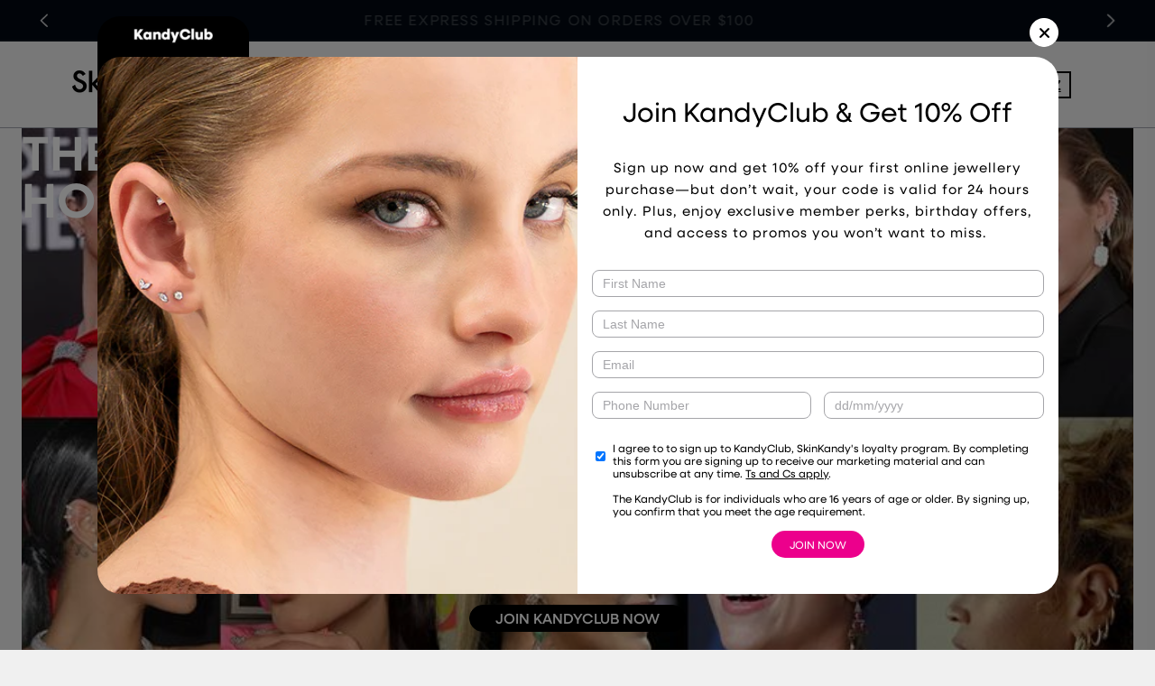

--- FILE ---
content_type: text/html; charset=utf-8
request_url: https://www.google.com/recaptcha/api2/anchor?ar=1&k=6LdPjysqAAAAAOesGMLIqt41z0ESfcWm64yv058y&co=aHR0cHM6Ly9za2lua2FuZHkuY29tOjQ0Mw..&hl=en&v=N67nZn4AqZkNcbeMu4prBgzg&size=invisible&anchor-ms=20000&execute-ms=30000&cb=mzcw6w8tn8zt
body_size: 48514
content:
<!DOCTYPE HTML><html dir="ltr" lang="en"><head><meta http-equiv="Content-Type" content="text/html; charset=UTF-8">
<meta http-equiv="X-UA-Compatible" content="IE=edge">
<title>reCAPTCHA</title>
<style type="text/css">
/* cyrillic-ext */
@font-face {
  font-family: 'Roboto';
  font-style: normal;
  font-weight: 400;
  font-stretch: 100%;
  src: url(//fonts.gstatic.com/s/roboto/v48/KFO7CnqEu92Fr1ME7kSn66aGLdTylUAMa3GUBHMdazTgWw.woff2) format('woff2');
  unicode-range: U+0460-052F, U+1C80-1C8A, U+20B4, U+2DE0-2DFF, U+A640-A69F, U+FE2E-FE2F;
}
/* cyrillic */
@font-face {
  font-family: 'Roboto';
  font-style: normal;
  font-weight: 400;
  font-stretch: 100%;
  src: url(//fonts.gstatic.com/s/roboto/v48/KFO7CnqEu92Fr1ME7kSn66aGLdTylUAMa3iUBHMdazTgWw.woff2) format('woff2');
  unicode-range: U+0301, U+0400-045F, U+0490-0491, U+04B0-04B1, U+2116;
}
/* greek-ext */
@font-face {
  font-family: 'Roboto';
  font-style: normal;
  font-weight: 400;
  font-stretch: 100%;
  src: url(//fonts.gstatic.com/s/roboto/v48/KFO7CnqEu92Fr1ME7kSn66aGLdTylUAMa3CUBHMdazTgWw.woff2) format('woff2');
  unicode-range: U+1F00-1FFF;
}
/* greek */
@font-face {
  font-family: 'Roboto';
  font-style: normal;
  font-weight: 400;
  font-stretch: 100%;
  src: url(//fonts.gstatic.com/s/roboto/v48/KFO7CnqEu92Fr1ME7kSn66aGLdTylUAMa3-UBHMdazTgWw.woff2) format('woff2');
  unicode-range: U+0370-0377, U+037A-037F, U+0384-038A, U+038C, U+038E-03A1, U+03A3-03FF;
}
/* math */
@font-face {
  font-family: 'Roboto';
  font-style: normal;
  font-weight: 400;
  font-stretch: 100%;
  src: url(//fonts.gstatic.com/s/roboto/v48/KFO7CnqEu92Fr1ME7kSn66aGLdTylUAMawCUBHMdazTgWw.woff2) format('woff2');
  unicode-range: U+0302-0303, U+0305, U+0307-0308, U+0310, U+0312, U+0315, U+031A, U+0326-0327, U+032C, U+032F-0330, U+0332-0333, U+0338, U+033A, U+0346, U+034D, U+0391-03A1, U+03A3-03A9, U+03B1-03C9, U+03D1, U+03D5-03D6, U+03F0-03F1, U+03F4-03F5, U+2016-2017, U+2034-2038, U+203C, U+2040, U+2043, U+2047, U+2050, U+2057, U+205F, U+2070-2071, U+2074-208E, U+2090-209C, U+20D0-20DC, U+20E1, U+20E5-20EF, U+2100-2112, U+2114-2115, U+2117-2121, U+2123-214F, U+2190, U+2192, U+2194-21AE, U+21B0-21E5, U+21F1-21F2, U+21F4-2211, U+2213-2214, U+2216-22FF, U+2308-230B, U+2310, U+2319, U+231C-2321, U+2336-237A, U+237C, U+2395, U+239B-23B7, U+23D0, U+23DC-23E1, U+2474-2475, U+25AF, U+25B3, U+25B7, U+25BD, U+25C1, U+25CA, U+25CC, U+25FB, U+266D-266F, U+27C0-27FF, U+2900-2AFF, U+2B0E-2B11, U+2B30-2B4C, U+2BFE, U+3030, U+FF5B, U+FF5D, U+1D400-1D7FF, U+1EE00-1EEFF;
}
/* symbols */
@font-face {
  font-family: 'Roboto';
  font-style: normal;
  font-weight: 400;
  font-stretch: 100%;
  src: url(//fonts.gstatic.com/s/roboto/v48/KFO7CnqEu92Fr1ME7kSn66aGLdTylUAMaxKUBHMdazTgWw.woff2) format('woff2');
  unicode-range: U+0001-000C, U+000E-001F, U+007F-009F, U+20DD-20E0, U+20E2-20E4, U+2150-218F, U+2190, U+2192, U+2194-2199, U+21AF, U+21E6-21F0, U+21F3, U+2218-2219, U+2299, U+22C4-22C6, U+2300-243F, U+2440-244A, U+2460-24FF, U+25A0-27BF, U+2800-28FF, U+2921-2922, U+2981, U+29BF, U+29EB, U+2B00-2BFF, U+4DC0-4DFF, U+FFF9-FFFB, U+10140-1018E, U+10190-1019C, U+101A0, U+101D0-101FD, U+102E0-102FB, U+10E60-10E7E, U+1D2C0-1D2D3, U+1D2E0-1D37F, U+1F000-1F0FF, U+1F100-1F1AD, U+1F1E6-1F1FF, U+1F30D-1F30F, U+1F315, U+1F31C, U+1F31E, U+1F320-1F32C, U+1F336, U+1F378, U+1F37D, U+1F382, U+1F393-1F39F, U+1F3A7-1F3A8, U+1F3AC-1F3AF, U+1F3C2, U+1F3C4-1F3C6, U+1F3CA-1F3CE, U+1F3D4-1F3E0, U+1F3ED, U+1F3F1-1F3F3, U+1F3F5-1F3F7, U+1F408, U+1F415, U+1F41F, U+1F426, U+1F43F, U+1F441-1F442, U+1F444, U+1F446-1F449, U+1F44C-1F44E, U+1F453, U+1F46A, U+1F47D, U+1F4A3, U+1F4B0, U+1F4B3, U+1F4B9, U+1F4BB, U+1F4BF, U+1F4C8-1F4CB, U+1F4D6, U+1F4DA, U+1F4DF, U+1F4E3-1F4E6, U+1F4EA-1F4ED, U+1F4F7, U+1F4F9-1F4FB, U+1F4FD-1F4FE, U+1F503, U+1F507-1F50B, U+1F50D, U+1F512-1F513, U+1F53E-1F54A, U+1F54F-1F5FA, U+1F610, U+1F650-1F67F, U+1F687, U+1F68D, U+1F691, U+1F694, U+1F698, U+1F6AD, U+1F6B2, U+1F6B9-1F6BA, U+1F6BC, U+1F6C6-1F6CF, U+1F6D3-1F6D7, U+1F6E0-1F6EA, U+1F6F0-1F6F3, U+1F6F7-1F6FC, U+1F700-1F7FF, U+1F800-1F80B, U+1F810-1F847, U+1F850-1F859, U+1F860-1F887, U+1F890-1F8AD, U+1F8B0-1F8BB, U+1F8C0-1F8C1, U+1F900-1F90B, U+1F93B, U+1F946, U+1F984, U+1F996, U+1F9E9, U+1FA00-1FA6F, U+1FA70-1FA7C, U+1FA80-1FA89, U+1FA8F-1FAC6, U+1FACE-1FADC, U+1FADF-1FAE9, U+1FAF0-1FAF8, U+1FB00-1FBFF;
}
/* vietnamese */
@font-face {
  font-family: 'Roboto';
  font-style: normal;
  font-weight: 400;
  font-stretch: 100%;
  src: url(//fonts.gstatic.com/s/roboto/v48/KFO7CnqEu92Fr1ME7kSn66aGLdTylUAMa3OUBHMdazTgWw.woff2) format('woff2');
  unicode-range: U+0102-0103, U+0110-0111, U+0128-0129, U+0168-0169, U+01A0-01A1, U+01AF-01B0, U+0300-0301, U+0303-0304, U+0308-0309, U+0323, U+0329, U+1EA0-1EF9, U+20AB;
}
/* latin-ext */
@font-face {
  font-family: 'Roboto';
  font-style: normal;
  font-weight: 400;
  font-stretch: 100%;
  src: url(//fonts.gstatic.com/s/roboto/v48/KFO7CnqEu92Fr1ME7kSn66aGLdTylUAMa3KUBHMdazTgWw.woff2) format('woff2');
  unicode-range: U+0100-02BA, U+02BD-02C5, U+02C7-02CC, U+02CE-02D7, U+02DD-02FF, U+0304, U+0308, U+0329, U+1D00-1DBF, U+1E00-1E9F, U+1EF2-1EFF, U+2020, U+20A0-20AB, U+20AD-20C0, U+2113, U+2C60-2C7F, U+A720-A7FF;
}
/* latin */
@font-face {
  font-family: 'Roboto';
  font-style: normal;
  font-weight: 400;
  font-stretch: 100%;
  src: url(//fonts.gstatic.com/s/roboto/v48/KFO7CnqEu92Fr1ME7kSn66aGLdTylUAMa3yUBHMdazQ.woff2) format('woff2');
  unicode-range: U+0000-00FF, U+0131, U+0152-0153, U+02BB-02BC, U+02C6, U+02DA, U+02DC, U+0304, U+0308, U+0329, U+2000-206F, U+20AC, U+2122, U+2191, U+2193, U+2212, U+2215, U+FEFF, U+FFFD;
}
/* cyrillic-ext */
@font-face {
  font-family: 'Roboto';
  font-style: normal;
  font-weight: 500;
  font-stretch: 100%;
  src: url(//fonts.gstatic.com/s/roboto/v48/KFO7CnqEu92Fr1ME7kSn66aGLdTylUAMa3GUBHMdazTgWw.woff2) format('woff2');
  unicode-range: U+0460-052F, U+1C80-1C8A, U+20B4, U+2DE0-2DFF, U+A640-A69F, U+FE2E-FE2F;
}
/* cyrillic */
@font-face {
  font-family: 'Roboto';
  font-style: normal;
  font-weight: 500;
  font-stretch: 100%;
  src: url(//fonts.gstatic.com/s/roboto/v48/KFO7CnqEu92Fr1ME7kSn66aGLdTylUAMa3iUBHMdazTgWw.woff2) format('woff2');
  unicode-range: U+0301, U+0400-045F, U+0490-0491, U+04B0-04B1, U+2116;
}
/* greek-ext */
@font-face {
  font-family: 'Roboto';
  font-style: normal;
  font-weight: 500;
  font-stretch: 100%;
  src: url(//fonts.gstatic.com/s/roboto/v48/KFO7CnqEu92Fr1ME7kSn66aGLdTylUAMa3CUBHMdazTgWw.woff2) format('woff2');
  unicode-range: U+1F00-1FFF;
}
/* greek */
@font-face {
  font-family: 'Roboto';
  font-style: normal;
  font-weight: 500;
  font-stretch: 100%;
  src: url(//fonts.gstatic.com/s/roboto/v48/KFO7CnqEu92Fr1ME7kSn66aGLdTylUAMa3-UBHMdazTgWw.woff2) format('woff2');
  unicode-range: U+0370-0377, U+037A-037F, U+0384-038A, U+038C, U+038E-03A1, U+03A3-03FF;
}
/* math */
@font-face {
  font-family: 'Roboto';
  font-style: normal;
  font-weight: 500;
  font-stretch: 100%;
  src: url(//fonts.gstatic.com/s/roboto/v48/KFO7CnqEu92Fr1ME7kSn66aGLdTylUAMawCUBHMdazTgWw.woff2) format('woff2');
  unicode-range: U+0302-0303, U+0305, U+0307-0308, U+0310, U+0312, U+0315, U+031A, U+0326-0327, U+032C, U+032F-0330, U+0332-0333, U+0338, U+033A, U+0346, U+034D, U+0391-03A1, U+03A3-03A9, U+03B1-03C9, U+03D1, U+03D5-03D6, U+03F0-03F1, U+03F4-03F5, U+2016-2017, U+2034-2038, U+203C, U+2040, U+2043, U+2047, U+2050, U+2057, U+205F, U+2070-2071, U+2074-208E, U+2090-209C, U+20D0-20DC, U+20E1, U+20E5-20EF, U+2100-2112, U+2114-2115, U+2117-2121, U+2123-214F, U+2190, U+2192, U+2194-21AE, U+21B0-21E5, U+21F1-21F2, U+21F4-2211, U+2213-2214, U+2216-22FF, U+2308-230B, U+2310, U+2319, U+231C-2321, U+2336-237A, U+237C, U+2395, U+239B-23B7, U+23D0, U+23DC-23E1, U+2474-2475, U+25AF, U+25B3, U+25B7, U+25BD, U+25C1, U+25CA, U+25CC, U+25FB, U+266D-266F, U+27C0-27FF, U+2900-2AFF, U+2B0E-2B11, U+2B30-2B4C, U+2BFE, U+3030, U+FF5B, U+FF5D, U+1D400-1D7FF, U+1EE00-1EEFF;
}
/* symbols */
@font-face {
  font-family: 'Roboto';
  font-style: normal;
  font-weight: 500;
  font-stretch: 100%;
  src: url(//fonts.gstatic.com/s/roboto/v48/KFO7CnqEu92Fr1ME7kSn66aGLdTylUAMaxKUBHMdazTgWw.woff2) format('woff2');
  unicode-range: U+0001-000C, U+000E-001F, U+007F-009F, U+20DD-20E0, U+20E2-20E4, U+2150-218F, U+2190, U+2192, U+2194-2199, U+21AF, U+21E6-21F0, U+21F3, U+2218-2219, U+2299, U+22C4-22C6, U+2300-243F, U+2440-244A, U+2460-24FF, U+25A0-27BF, U+2800-28FF, U+2921-2922, U+2981, U+29BF, U+29EB, U+2B00-2BFF, U+4DC0-4DFF, U+FFF9-FFFB, U+10140-1018E, U+10190-1019C, U+101A0, U+101D0-101FD, U+102E0-102FB, U+10E60-10E7E, U+1D2C0-1D2D3, U+1D2E0-1D37F, U+1F000-1F0FF, U+1F100-1F1AD, U+1F1E6-1F1FF, U+1F30D-1F30F, U+1F315, U+1F31C, U+1F31E, U+1F320-1F32C, U+1F336, U+1F378, U+1F37D, U+1F382, U+1F393-1F39F, U+1F3A7-1F3A8, U+1F3AC-1F3AF, U+1F3C2, U+1F3C4-1F3C6, U+1F3CA-1F3CE, U+1F3D4-1F3E0, U+1F3ED, U+1F3F1-1F3F3, U+1F3F5-1F3F7, U+1F408, U+1F415, U+1F41F, U+1F426, U+1F43F, U+1F441-1F442, U+1F444, U+1F446-1F449, U+1F44C-1F44E, U+1F453, U+1F46A, U+1F47D, U+1F4A3, U+1F4B0, U+1F4B3, U+1F4B9, U+1F4BB, U+1F4BF, U+1F4C8-1F4CB, U+1F4D6, U+1F4DA, U+1F4DF, U+1F4E3-1F4E6, U+1F4EA-1F4ED, U+1F4F7, U+1F4F9-1F4FB, U+1F4FD-1F4FE, U+1F503, U+1F507-1F50B, U+1F50D, U+1F512-1F513, U+1F53E-1F54A, U+1F54F-1F5FA, U+1F610, U+1F650-1F67F, U+1F687, U+1F68D, U+1F691, U+1F694, U+1F698, U+1F6AD, U+1F6B2, U+1F6B9-1F6BA, U+1F6BC, U+1F6C6-1F6CF, U+1F6D3-1F6D7, U+1F6E0-1F6EA, U+1F6F0-1F6F3, U+1F6F7-1F6FC, U+1F700-1F7FF, U+1F800-1F80B, U+1F810-1F847, U+1F850-1F859, U+1F860-1F887, U+1F890-1F8AD, U+1F8B0-1F8BB, U+1F8C0-1F8C1, U+1F900-1F90B, U+1F93B, U+1F946, U+1F984, U+1F996, U+1F9E9, U+1FA00-1FA6F, U+1FA70-1FA7C, U+1FA80-1FA89, U+1FA8F-1FAC6, U+1FACE-1FADC, U+1FADF-1FAE9, U+1FAF0-1FAF8, U+1FB00-1FBFF;
}
/* vietnamese */
@font-face {
  font-family: 'Roboto';
  font-style: normal;
  font-weight: 500;
  font-stretch: 100%;
  src: url(//fonts.gstatic.com/s/roboto/v48/KFO7CnqEu92Fr1ME7kSn66aGLdTylUAMa3OUBHMdazTgWw.woff2) format('woff2');
  unicode-range: U+0102-0103, U+0110-0111, U+0128-0129, U+0168-0169, U+01A0-01A1, U+01AF-01B0, U+0300-0301, U+0303-0304, U+0308-0309, U+0323, U+0329, U+1EA0-1EF9, U+20AB;
}
/* latin-ext */
@font-face {
  font-family: 'Roboto';
  font-style: normal;
  font-weight: 500;
  font-stretch: 100%;
  src: url(//fonts.gstatic.com/s/roboto/v48/KFO7CnqEu92Fr1ME7kSn66aGLdTylUAMa3KUBHMdazTgWw.woff2) format('woff2');
  unicode-range: U+0100-02BA, U+02BD-02C5, U+02C7-02CC, U+02CE-02D7, U+02DD-02FF, U+0304, U+0308, U+0329, U+1D00-1DBF, U+1E00-1E9F, U+1EF2-1EFF, U+2020, U+20A0-20AB, U+20AD-20C0, U+2113, U+2C60-2C7F, U+A720-A7FF;
}
/* latin */
@font-face {
  font-family: 'Roboto';
  font-style: normal;
  font-weight: 500;
  font-stretch: 100%;
  src: url(//fonts.gstatic.com/s/roboto/v48/KFO7CnqEu92Fr1ME7kSn66aGLdTylUAMa3yUBHMdazQ.woff2) format('woff2');
  unicode-range: U+0000-00FF, U+0131, U+0152-0153, U+02BB-02BC, U+02C6, U+02DA, U+02DC, U+0304, U+0308, U+0329, U+2000-206F, U+20AC, U+2122, U+2191, U+2193, U+2212, U+2215, U+FEFF, U+FFFD;
}
/* cyrillic-ext */
@font-face {
  font-family: 'Roboto';
  font-style: normal;
  font-weight: 900;
  font-stretch: 100%;
  src: url(//fonts.gstatic.com/s/roboto/v48/KFO7CnqEu92Fr1ME7kSn66aGLdTylUAMa3GUBHMdazTgWw.woff2) format('woff2');
  unicode-range: U+0460-052F, U+1C80-1C8A, U+20B4, U+2DE0-2DFF, U+A640-A69F, U+FE2E-FE2F;
}
/* cyrillic */
@font-face {
  font-family: 'Roboto';
  font-style: normal;
  font-weight: 900;
  font-stretch: 100%;
  src: url(//fonts.gstatic.com/s/roboto/v48/KFO7CnqEu92Fr1ME7kSn66aGLdTylUAMa3iUBHMdazTgWw.woff2) format('woff2');
  unicode-range: U+0301, U+0400-045F, U+0490-0491, U+04B0-04B1, U+2116;
}
/* greek-ext */
@font-face {
  font-family: 'Roboto';
  font-style: normal;
  font-weight: 900;
  font-stretch: 100%;
  src: url(//fonts.gstatic.com/s/roboto/v48/KFO7CnqEu92Fr1ME7kSn66aGLdTylUAMa3CUBHMdazTgWw.woff2) format('woff2');
  unicode-range: U+1F00-1FFF;
}
/* greek */
@font-face {
  font-family: 'Roboto';
  font-style: normal;
  font-weight: 900;
  font-stretch: 100%;
  src: url(//fonts.gstatic.com/s/roboto/v48/KFO7CnqEu92Fr1ME7kSn66aGLdTylUAMa3-UBHMdazTgWw.woff2) format('woff2');
  unicode-range: U+0370-0377, U+037A-037F, U+0384-038A, U+038C, U+038E-03A1, U+03A3-03FF;
}
/* math */
@font-face {
  font-family: 'Roboto';
  font-style: normal;
  font-weight: 900;
  font-stretch: 100%;
  src: url(//fonts.gstatic.com/s/roboto/v48/KFO7CnqEu92Fr1ME7kSn66aGLdTylUAMawCUBHMdazTgWw.woff2) format('woff2');
  unicode-range: U+0302-0303, U+0305, U+0307-0308, U+0310, U+0312, U+0315, U+031A, U+0326-0327, U+032C, U+032F-0330, U+0332-0333, U+0338, U+033A, U+0346, U+034D, U+0391-03A1, U+03A3-03A9, U+03B1-03C9, U+03D1, U+03D5-03D6, U+03F0-03F1, U+03F4-03F5, U+2016-2017, U+2034-2038, U+203C, U+2040, U+2043, U+2047, U+2050, U+2057, U+205F, U+2070-2071, U+2074-208E, U+2090-209C, U+20D0-20DC, U+20E1, U+20E5-20EF, U+2100-2112, U+2114-2115, U+2117-2121, U+2123-214F, U+2190, U+2192, U+2194-21AE, U+21B0-21E5, U+21F1-21F2, U+21F4-2211, U+2213-2214, U+2216-22FF, U+2308-230B, U+2310, U+2319, U+231C-2321, U+2336-237A, U+237C, U+2395, U+239B-23B7, U+23D0, U+23DC-23E1, U+2474-2475, U+25AF, U+25B3, U+25B7, U+25BD, U+25C1, U+25CA, U+25CC, U+25FB, U+266D-266F, U+27C0-27FF, U+2900-2AFF, U+2B0E-2B11, U+2B30-2B4C, U+2BFE, U+3030, U+FF5B, U+FF5D, U+1D400-1D7FF, U+1EE00-1EEFF;
}
/* symbols */
@font-face {
  font-family: 'Roboto';
  font-style: normal;
  font-weight: 900;
  font-stretch: 100%;
  src: url(//fonts.gstatic.com/s/roboto/v48/KFO7CnqEu92Fr1ME7kSn66aGLdTylUAMaxKUBHMdazTgWw.woff2) format('woff2');
  unicode-range: U+0001-000C, U+000E-001F, U+007F-009F, U+20DD-20E0, U+20E2-20E4, U+2150-218F, U+2190, U+2192, U+2194-2199, U+21AF, U+21E6-21F0, U+21F3, U+2218-2219, U+2299, U+22C4-22C6, U+2300-243F, U+2440-244A, U+2460-24FF, U+25A0-27BF, U+2800-28FF, U+2921-2922, U+2981, U+29BF, U+29EB, U+2B00-2BFF, U+4DC0-4DFF, U+FFF9-FFFB, U+10140-1018E, U+10190-1019C, U+101A0, U+101D0-101FD, U+102E0-102FB, U+10E60-10E7E, U+1D2C0-1D2D3, U+1D2E0-1D37F, U+1F000-1F0FF, U+1F100-1F1AD, U+1F1E6-1F1FF, U+1F30D-1F30F, U+1F315, U+1F31C, U+1F31E, U+1F320-1F32C, U+1F336, U+1F378, U+1F37D, U+1F382, U+1F393-1F39F, U+1F3A7-1F3A8, U+1F3AC-1F3AF, U+1F3C2, U+1F3C4-1F3C6, U+1F3CA-1F3CE, U+1F3D4-1F3E0, U+1F3ED, U+1F3F1-1F3F3, U+1F3F5-1F3F7, U+1F408, U+1F415, U+1F41F, U+1F426, U+1F43F, U+1F441-1F442, U+1F444, U+1F446-1F449, U+1F44C-1F44E, U+1F453, U+1F46A, U+1F47D, U+1F4A3, U+1F4B0, U+1F4B3, U+1F4B9, U+1F4BB, U+1F4BF, U+1F4C8-1F4CB, U+1F4D6, U+1F4DA, U+1F4DF, U+1F4E3-1F4E6, U+1F4EA-1F4ED, U+1F4F7, U+1F4F9-1F4FB, U+1F4FD-1F4FE, U+1F503, U+1F507-1F50B, U+1F50D, U+1F512-1F513, U+1F53E-1F54A, U+1F54F-1F5FA, U+1F610, U+1F650-1F67F, U+1F687, U+1F68D, U+1F691, U+1F694, U+1F698, U+1F6AD, U+1F6B2, U+1F6B9-1F6BA, U+1F6BC, U+1F6C6-1F6CF, U+1F6D3-1F6D7, U+1F6E0-1F6EA, U+1F6F0-1F6F3, U+1F6F7-1F6FC, U+1F700-1F7FF, U+1F800-1F80B, U+1F810-1F847, U+1F850-1F859, U+1F860-1F887, U+1F890-1F8AD, U+1F8B0-1F8BB, U+1F8C0-1F8C1, U+1F900-1F90B, U+1F93B, U+1F946, U+1F984, U+1F996, U+1F9E9, U+1FA00-1FA6F, U+1FA70-1FA7C, U+1FA80-1FA89, U+1FA8F-1FAC6, U+1FACE-1FADC, U+1FADF-1FAE9, U+1FAF0-1FAF8, U+1FB00-1FBFF;
}
/* vietnamese */
@font-face {
  font-family: 'Roboto';
  font-style: normal;
  font-weight: 900;
  font-stretch: 100%;
  src: url(//fonts.gstatic.com/s/roboto/v48/KFO7CnqEu92Fr1ME7kSn66aGLdTylUAMa3OUBHMdazTgWw.woff2) format('woff2');
  unicode-range: U+0102-0103, U+0110-0111, U+0128-0129, U+0168-0169, U+01A0-01A1, U+01AF-01B0, U+0300-0301, U+0303-0304, U+0308-0309, U+0323, U+0329, U+1EA0-1EF9, U+20AB;
}
/* latin-ext */
@font-face {
  font-family: 'Roboto';
  font-style: normal;
  font-weight: 900;
  font-stretch: 100%;
  src: url(//fonts.gstatic.com/s/roboto/v48/KFO7CnqEu92Fr1ME7kSn66aGLdTylUAMa3KUBHMdazTgWw.woff2) format('woff2');
  unicode-range: U+0100-02BA, U+02BD-02C5, U+02C7-02CC, U+02CE-02D7, U+02DD-02FF, U+0304, U+0308, U+0329, U+1D00-1DBF, U+1E00-1E9F, U+1EF2-1EFF, U+2020, U+20A0-20AB, U+20AD-20C0, U+2113, U+2C60-2C7F, U+A720-A7FF;
}
/* latin */
@font-face {
  font-family: 'Roboto';
  font-style: normal;
  font-weight: 900;
  font-stretch: 100%;
  src: url(//fonts.gstatic.com/s/roboto/v48/KFO7CnqEu92Fr1ME7kSn66aGLdTylUAMa3yUBHMdazQ.woff2) format('woff2');
  unicode-range: U+0000-00FF, U+0131, U+0152-0153, U+02BB-02BC, U+02C6, U+02DA, U+02DC, U+0304, U+0308, U+0329, U+2000-206F, U+20AC, U+2122, U+2191, U+2193, U+2212, U+2215, U+FEFF, U+FFFD;
}

</style>
<link rel="stylesheet" type="text/css" href="https://www.gstatic.com/recaptcha/releases/N67nZn4AqZkNcbeMu4prBgzg/styles__ltr.css">
<script nonce="Kal2HkY_Fb40jFCFl0BxDQ" type="text/javascript">window['__recaptcha_api'] = 'https://www.google.com/recaptcha/api2/';</script>
<script type="text/javascript" src="https://www.gstatic.com/recaptcha/releases/N67nZn4AqZkNcbeMu4prBgzg/recaptcha__en.js" nonce="Kal2HkY_Fb40jFCFl0BxDQ">
      
    </script></head>
<body><div id="rc-anchor-alert" class="rc-anchor-alert"></div>
<input type="hidden" id="recaptcha-token" value="[base64]">
<script type="text/javascript" nonce="Kal2HkY_Fb40jFCFl0BxDQ">
      recaptcha.anchor.Main.init("[\x22ainput\x22,[\x22bgdata\x22,\x22\x22,\[base64]/[base64]/[base64]/ZyhXLGgpOnEoW04sMjEsbF0sVywwKSxoKSxmYWxzZSxmYWxzZSl9Y2F0Y2goayl7RygzNTgsVyk/[base64]/[base64]/[base64]/[base64]/[base64]/[base64]/[base64]/bmV3IEJbT10oRFswXSk6dz09Mj9uZXcgQltPXShEWzBdLERbMV0pOnc9PTM/bmV3IEJbT10oRFswXSxEWzFdLERbMl0pOnc9PTQ/[base64]/[base64]/[base64]/[base64]/[base64]\\u003d\x22,\[base64]\\u003d\x22,\x22w79Gw605d8KswovDuh/DvkU0ZGNbwrTCmDrDgiXCkw1pwqHCtxLCrUsNw7c/w6fDqjTCoMKmecKnwovDncOaw5YMGjNdw61nPcKjwqrCrmTCk8KUw6MpwqvCnsK6w73CtzlKwr/DsjxJHcOHKQhfwq3Dl8Otw5TDhSlTTMOIO8OZw7xlTsONC15awoUCTcOfw5Rcw7YBw7vClFAhw73DkMKmw47CkcOIAl8gOMOVGxnDgUfDhAliwqrCo8KnwqfDjiDDhMKwJx3DisKwwp/CqsO6XTHClFHCpmkFwqvDuMKVPsKHUMKVw59RwpzDksOzwq8tw5XCs8KPw4LCtSLDsWx+UsO/wrsAOH7CsMKrw5fCicOIwrzCmVnCo8Olw4bCsgLDtcKow6HCtcK9w7N+LgVXJcONwoYDwpxLPsO2CwwMR8KnOXjDg8K8FsKlw5bCkgPCjAV2Zk9jwqvDsz8fVXbCkMK4Ph/DkMOdw5l4AW3CqgbDucOmw5g7w5jDtcOaRAfDm8OQw4QcbcKCwrvDgsKnOgofSHrDp3MQwpxoIcKmKMOiwqAwwoo/w4jCuMOFNcKZw6ZkwrXCqcOBwpYGw7/Ci2PDuMOfFVFXwr/CtUMEKMKjacO1wrjCtMOvw4rDjHfCssKsX34yw6HDhEnCqlvDpGjDu8Kawok1woTCvcOpwr1ZXAxTCsONTlcHwoHCqxF5VSFhSMObScOuwp/DmDwtwpHDuRJ6w6rDk8OnwptVwo3CnHTCi33CjMK3QcKAEcOPw7oHwrxrwqXCrMODe1BJZyPChcKKw6RCw53CpxItw7FBCsKGwrDDtsKYAMK1wo7DncK/w4M1w6xqNF1LwpEVBDXCl1zDucOHCF3Cv2LDsxN5H8OtwqDDj2APwoHCr8KEP19Nw6nDsMOORsKhMyHDsinCjB42wplNbBDCgcO1w4QsfE7DpSPDrsOwO3/[base64]/ClcK1VMKCwosow7PDu8ObGi/CsW3Co0fCjVLCgsOOQsOvScKVa1/DgcKJw5XCicOzesK0w7XDgMOdT8KdOcKHOcOCw41dVsOOJ8OOw7DCn8K+wpAuwqV1wrEQw5Mhw7LDlMKJw53CscKKTisEJA1yflJ6wrUWw73DusOcw7XCmk/Cp8OjcjkzwoBVIkQlw5tebFjDpj3CkCEswpxxw4pTwrJcw740wp/DuQh+W8Odw4TDkQpJwpDCpzDDu8KCecKXw7vDr8K3wofDuMO/w6HDgAbCmm5zw5vCmE0tS8O9w6wrwqDCmyTCk8KGecOTwo7DpsO2HsKfwr50SDLDosOkPSZzGmNDP0RMAljCg8OjBV4Jw49qwp8uZzpLwpTDmMO3F3RKR8KlPG5/VhQNWMOMWsOgG8KWI8KCw6Uzw7x5woMlwrsRw5lkWTgtMGh+wpY6XwzDt8KJw7JswqTCjUjDmQHCgsOYw7XCih3Ck8OjWMOYwqAIwo/CsGMSJycGH8KZGg4ZIMKDIsKzaQbCiiXDt8KZDCZ6wqAow590wpTDoMOOclQbdcK8w6nChy/DgTrCmcKhwrfCs3F+SwYiwoNKwozCpmHDmG/[base64]/wpgywrXCkw3DsMOZw7k7UycLwq4IBsKLw6rCoUfDuk/Cih7CocK9w7FdwrbCg8OkwrHCmS5NUsOPwoXCkcKawpIDC3/Dr8Orw6MqUcK4w7/CicOgw6fCssK7w5/DmlbDp8KnwpRPw4ZKw7A8JcO9fcKGwoFAB8Kkw6TCpsOFw5I/TDUkfC3DlUXCllrDpHHCvG0MdcKyZsO4LcK+SAltw7k5Ch/CownCs8OdFsKpw57Ck0pnwpF0D8OxM8Kzwp54csKNTcKkMwprw6pBRx5OesOGw7vDqjDClR18w5jDu8KoS8Oqw5TDoi/Cj8KPVMOTPwZEC8KmXzBSwosIwpQOw6BJw4cZw7BbYsOXwoYxw5rDjsO6woQKwpXDuXI2e8KVYcOvDcK2w7zDmXwAZcKGP8KqSFDCuX/Dj3HDgnNNT3/CmT0Rw5XDv2DChlk3ZMK8w7PDmsO+w7vCjzxrLsOJOg43w5YAw6nDnwXCnMK+w7sew7vDscOHU8OTNMO/[base64]/DmW0Aw7XDsMKpaSvCs8OqwqnCnl3CmcOjesOYC8OpY8K4w67CgsKgDsOKwotzw7JaP8OWw4howps1WXJGwrtfw4vDsMOxwrcxw5/[base64]/Dp8OzVHHCqsKUfVbDiynDlzAtwpzDrDPDr3DDk8ONG1PCqMOEw5kuYcOPSkg1YhLCtH4ewppxMh7Du3rDrsOOw7MJw4Adw6c4D8KAwpZFHcO6woMCeGU7w4TDv8K6L8OrZmQhw4tDGsKTwpZLYg1Aw5jCm8OPw6JoEm/[base64]/[base64]/DgA4tEsKGw6waAWNYLUFMI00zw6smPcOUMMOwWizCmcONVULDrnTCmMKgZcO7Ans4RsOjw79HbsOSTgPDnsOoYsKJw4djwoAMAmnDhsOcTcKfeVDCv8Knw6QLw40Ww6fCmMOvw4tUZG8UesKFw4cZFcO1wr8xwqpUwpRrAcKiRj/CrsOoPcK7dMOeJwDChcOCwoPCisOKfAsdw7rDonwdCl3DmGfDojVcw67ConXDkDg2VlfCqGtcwr3Do8Oaw4DDiCw3w5TDt8KRw4XCtD5NOMKswr5Nw4VvMMOaDlzDtMOtP8KAVUXDicKyw4VVwqULfsKlwo/[base64]/[base64]/Dt8OlwqFpw53DhDvDkMOsYMOIwq3CvMObw5Ryw7x2w67DrMOEwpNIwphMwobDs8OdesOEWsKpancjMcOrw7HCssOeOMKaw5nCjXrDhcOMVETDuMK+FHtUwqR5YMOdAMOJP8O2YsKRwoLDmQ9Yw69Fw6EOwqURw67CqcKhwp/[base64]/DgcOuw4nCvG91wroow5XDtBTCrcKUEMKuwq3DgMKjw43CkXnCgsOywr9rKUPDn8Kbw4LDpzJRwoxGCBvDogVddcOow6LDjURbw6ZfD2rDlMKJWEl4S1oIw4DCusOzQGHDozNdwrAgw7jCiMOYQsKQHcODw4p8w5BjFsKSwp/CtcKHaQLCg3PDpQMKwq/CnzQLH8KRcA5sB3dIwobCm8KrBmRKaQrCq8K0wqx2w5XCmsOBJcOXRsO1w5XCqwMDF2fDtCo2wp4zwozDusOTSRFkwrPCmhdWw6bCtMK9IMOqc8KDAy9bw4vDphbCvVjChH9cRcKew5hPZQ04wpteQnjCu0k6Z8KSw6jCm09pw6vCvD/ChMOZwprDrRvDmcOwGsKlw7vCpy3DpsOYwrjCgl/Cswtcwpd7wrtPJEvCkcOUw4/DlsKwWMOwNA/CtMKMRws1w5hfbTvDiTHCvlQSTMOjaVnCsUbClsKiwqjCtcK/XEMmwrDDmcKYwqcWw4g/w53CsBfCpMKIw5B9wo9Bw7Bzwr5aYMKxG2TDnMO4worDlsKcNMKPw5zDqWgAXMOic23Dh1d8VcKpFsOiw554D28RwqsIwpnCncOGTGDCosOHBcOiBMOZw5vCnjUvVcK7wpJCEW/DrhfCoDHDr8K9wqtOCELChcKjwpTDnj9KWsOyw7fDjMK9aHzDiMODwpJ/Bj9dw7hLw6fDm8OebsOTw6zDg8O0woA2wqMYw6YWw7bCmsKMEMOlMWnCt8K3GXorMWHCtSFoYy/CrcKMUMOXwrEDw41twoh9w5LDtMKqwqx/w5fCjMO0w5Bqw43CrcOewokFGMOKDcOFW8OQMlJoDF7CpsOTLsKmw6vDgcKsw6fChDk6wpHCl2ITKn3Cm27DhnLDpsOdVzbDl8OIEQNCwqTCm8K8w4Yyd8OVw5dzw7cgwr1rNSZMMMKkwr4Ow5/CnUXDlcOJGCzCnW7DiMOGwrwWU1BbbCHCg8OZWMKJb8KWCMOKw7g6w6bDn8O2CcKNwq5aOsOJRG/DhCBNw6bCucKCw48nw4jDvMK9woM8JsKGTcKJTsKYfcOfWjXDoEYaw7VkwofDmQJGwo/CssKrwo7DlRApeMKkw4AgYGwFw7hNw6t0NcKncMOVw4/[base64]/wpx+wrxNw4LDq8KkCMK2wodcdCAPV8KkwqR9Ego7awNlwoHDhsOdTcKTO8OBC2zCiCHCoMKeA8KPMVh+w6zDvsO/[base64]/wrbDt8O7w6zCucKIwpvDqWpzwqvCnsOgwqEYwonCnx5+wrbCu8Ktw4ILwoQzLsKXE8Oqw7zDiFonXC96wrLCgsK7woHCgmXDuVbDsinCt3zDmAnDj0oNwoEMQR/CksKIw57Dl8KdwpV5FBbCk8Kbw4nDlklNesK1w6/CoyJww6FxDWgXw50iJkXCmVgvwqxRcXRfw57CnVoew6tcLcKWKCnDs3XDgsOgw5HDvsOabsKwwpUmwo/DrMK+wp9DBsO6wpPCrcKRIcKQejDDkcOPXFvDqEt9G8Kcwp7Ch8OkY8KBZsKiwqDDnkfDhyfDgCLCizjCrMOiNAsuw4pVw6/Dv8KlInDDqmfCqhUpwqPCmsKNKMK/wrdEw6I5wqLCkcOTc8OIN2rCqsK2w6jDqQDCoTTDl8Kvw6pgH8Oxdl0AUcKCNMKCUMK2PVUTE8K7woRuPFzCjMKbbcO0w44fwo9PNCgmw6wYwo/CkcOjYsK4w4QXw63DjcKswozDkl8dVsKywrHDoFHDmsKbw5oQwodTwrHCksOMwq7DjTd9w45FwrB7w7/Cjx7DtVdCSFtaScKIwrkSZMOgw6vDijnDr8Ofw6loYsOhXGjCucKzXQ0zTgo/[base64]/TwHDjkN0wqNHcRnCnzocwoPCoMKiREcNwoNjwpp6wqsKw5gbAsO2WMOnwoN6w74MZE7DtGQiBcONwprCsj18w4BvwpLDisK6WcKGDsO6GB8twpo9wpfCkMOtecK7N0V1KsOgRyHDh2vDlm/[base64]/[base64]/[base64]/[base64]/DsHrDgcKwDsOVwqwpL8K0VHZaC8K5w794wp7DryrDssOow7XDtMKfwq09w4fCr1XDscKyJMKlw5DClcOZwprCs3TCvVV6b2HCtS94w7QywqLClTfDrMOiw6TDvj5cM8OewojClsKzAMOjw7pEw7/[base64]/Cuz/CqsOKQjLCtjDCrB5lW8KJwqjCjQ7CuhbCkEzDtEzDkz3CjBtoGDDCgcKmGsOswo3ChMOCTiAEworDucOFwrA3ZRgJbcK5wpN9dcOGw5J1w5bChsK6BWQnwp3CpWMiw5jDnFNhwooUw59/Qn3DscOIw7nCqsKQVCLCvh/ClcKKJsOuwq49WivDpUjDrUQrMsOjw7VaRMKSKBjCvnTDiDV3w7B0AxvDoMKFwpIaw7jDu3nDvjp5JyFUDMOBYy4Kw5RtEMOiw6l5wo51Zxs3wp4Nw4XDg8KZFsObw6jCsyzDgkUEbhvDssOqADRbwpHCnT7Ci8KTwrggSHXDqMOuLSfCn8K/G1IPI8KrV8OSw6VNY3DCtsOhw7zDkSjCr8ONTMKtRsKCeMOVUid+CMKkwozDm1s2w4cwJ0/DvzLDkirCusOWEAsSw6/DoMOuwpPCusONwpU5wrw1w6gbw75LwrA6wqrDksKSw49dwphlXXjClcKpwpo9wqxYw5hjMcOxNsK8w6fCl8Otw5UTBGzDhsO9w7fCnH/DtMKnw67Cu8OFwpk+fcO/SMKCQcOScMKPwoAYQMOTfwVxw5bDrgc9w4pcw67CiCzDlMOhAMOSEDHCt8Kawp7CkwVUwpx9OhIPwpYZZMKSF8Osw75UBi5/wolGFgzCiVR5ScO7CwksUsKAw5DCiipWecKvfsKHTcO4AmfDtXPDt8OCwofCr8KYwoTDkcOdR8Kmwo4ZE8KNw5A5wqPCo3gdwqAzw5PCjwLDsT8JO8OtFsKOdwRqw4kuUMKZVsOBVQAxKmrDoQ/DqkzCn1XDn8K+dsOawr3DnRRawq8FXsKUJQfCpMOow7gaZElBw5ocw5xSasKpwqk8CjLDjxg7w59NwpA5CVEJw7TClsOXBiDDqALCisOWJMK0K8KjYzt5S8O4w4fCgcKUw4hKf8KRwqxWFw8YWgvDj8KXwo5LwpMpYsKaw6hGD3kAeQ/DqxsswpfCsMKdw4zCplZhw7kyTCDCj8KdD0BwwqnCjsKFVyphDGzDk8Oow7I1w6fDlsKGFl8lwqkZYsOPbsOncxjDqXciw4wFw6bDh8OkOMOZdEMqw6zCokl0w7rDusOYw4LCunsFOBXDisKIw6h/SlRmJ8KSHF8ww59PwoV6RBfDoMKgGMOhwocuw61SwqBmw5xawp90w5rCm2TDj25kE8KTNjs6OsOXM8ODUgnDlGBSc2lUZh8tOcOtwohQw7NZwoTDvsOhfMKAOsOYwpnCjMOHeBfDhcK7w7/Clws0wro1w4PCm8Kxb8KlJMOHbBNOwrEzCMOdLywfw7bDv0HDkX5hw6l4bW7CicK8K1s8XxHCgcKVwoEtMcOVw7TCoMOTw5LDrSYUBUHCqMKBwq3DukUhwpbDpsOuwpQvwqPDg8K/wrnCjcKtSDADworCu1zDnnIlwqLCi8K/wqQ1C8K3w7oIK8Ktwq0BEMKkwr3CpcKqS8O5FcKLw6zCglvDgcKkw7U2YcO0NcKzXMOnw7nCu8OgOsOsbFXDrzI/w6Jxw7fDucO3FcObGMOCP8OaC2kBWgrClwfChcKBDztAw7ANwoPDq1BxFyvCrT1YZcOeM8OVw7/[base64]/WH55QmHDocOWwojDlmhew5I4NzR9D3BjwoAeVFsjGkMUL2DCijNawq7DggbCnMKfwonCj0djHms5wrPDhn/[base64]/Cs8KpQBQYwot1XcO1TMOAwonCqsK2X0Y/wpAlwpV7OcOPwpNuIMK3w40LNMKcwpNGb8OpwoMmNcKJCcOXJ8KoKsOVM8OKFzfCksKew4pnwprCqxbCpG3DgcKiwqVTWVcoaX/[base64]/wp9VXSHCqcOuw4DCucOiPSlyw4XDosK+wrrDmgrDr0rDoFDCscOUwpFjw6Mlw5zDpBfCmzRdwoIydADDm8KpeTTCusKzPDHCmsOmd8KUfDzDsMKGw7/[base64]/[base64]/CiFjCpcOfYcOtfkPCrMKCwr7ClMKmw48Jw4PCrsOywqfCkFBjwrBeG1/[base64]/w4MpT8Obwr98w6hBwqDChsOYwoI3Zw/DucOfNnVfwqPDrhYuFcOWClTDo35gZETDo8OeSR7DssKcw6VvwrbDvcKgCMOOJQbCmsO+f0JjOgYXRcOhFEYkwohWPsOQw4DCqVdfL2/CkybCoRcqdMKqwqZiTUoSXwDCh8KxwrY+KMKrZcOUVRpiw6R9wp/[base64]/[base64]/DucO6L8ORw4fCrsOPEcOdw6PDhcK4wpfDl24IFcOOwq7Dr8Orw4Z/[base64]/[base64]/CqcOlwpUmw4/DqndAwrdYwrTDoVsmwrvCpXpVwqnDn8KzZiAKGcKTw6hCZXnDlwrDvsKfwoBgwqfChmbCscKJw5ZWIDQawpcDw4XCisK2Q8KtwoTDgcKUw4oQw6nCr8Obwq8TAcKzwpgJw6XDmVxXTgFDwojCj2M/w5PDkMKcDMOuw40ZIMOqL8K9woogw6HCpcOIwqPCli7DqTvCsAjChyfDhsODT2/CrMOMw7FSOHPDvBXDnm7ClmvCkBsJw7zDpcKmDmBFwpZ7wonDn8OWwpITCMOyd8Kvwpkew5ohBcKiw7HCq8Kpw61lS8KoclDCnGzDqMODdQ/DjxhKXMOTw5oSwonCocKrIHDCvT8nZ8KTCsKVUDUsw75wO8OSIMKXUsO1w74uwq0qG8KKw5FYeFVywrdYE8KiwqB3wrlew4bCmBtgJcO1wp1dw6EQw7rCj8OowoLCg8OHbsKXWjtiw61la8O/[base64]/eMKOUmU0w4Vcw4VEcXg2K8OKXiTDmQ7CjMO2bibCnCjDmUYLFcK0woHCs8Oew4NJw75Mw6ded8KzYMKEa8O9wpYuR8OAwoA/[base64]/DownDqMKuwqkRwr7CnMOSf0dlWsKfwrDDqMKRZsOQw7hlw4Myw7hNL8Oxw6zCgcOTw6rCucOuwr0dNcOvN23CmytywrQdw51PGcKuDCNnMjDCscOTZx1POEMlwq8lwqzCtz7CukY5wrcyHcO8WcKuwr9jSMOAMjcFw4HCtsKvccOnwo/DpWJWP8KEw67CrMOcdQTDm8O2cMOww6fDmMK2CcOWdsKHwpnDjV0sw44Cwp3Du31LcsKhUCREw5bCtAvCicOkfMOJacO5w5TCk8O5YcKFwobDnMOLwqFDJU0mwqXCusKLw7UOTsObd8Klwr1CZcKTwp1tw6DCgcOCVsO/w5fDsMKXIn/DtAHDlMKow4TCiMKtZ3s6NcKHWMODw7UXw5FgVnB+BGkvwq7CkAjDpsKNbyfDsXnCokoKanPDgC44JcOBP8OLQD7ChHfDpcO7woBjwr9QHTDCm8Ouw5InWSfCgxzDpil/GMOvwobDk09cwqTCpcKVKgM8w6fClsKmaV/CnzUSw7hfccOSfcKdw4vCh1bDscKpwqLCosK+wrhRUcOPwp7DqjI4w5/DvcO4ci/Cmyc2H33DjF/DsMKew5hIMzTDpmTDt8OlwrhEwobCgkLDjgo7wrnCnCbCo8KRF3YcOErDhBnDksOLwqLCscKdbHbCg1vDr8OKacOEw6nCshBKw485HsKqaxQiacK7wosQwonClUlkRMKzGTxQw43DkcKiwqXDv8KJwoXCjcO+w7c0MMKxwox/[base64]/[base64]/CoMOmVMKwwoDDl0gjw5o+OcKdw7cXGk/CmhZMfcOzw4jDvsKWw4PCgDpYwp4gOy3DryLCtErDvMKRewUqwqPDsMOcw7nCu8KowrvCi8K2IwrCksKlw6fDmEAXwpPCjXfDs8OsW8Kfw6HCqcKAfWzDqAfCo8OhPsKQw7jDu3xowq3CrcOdw5J0AMKQPk/Cq8KZbFxswpzDjjJDA8OowqVbbMKaw7lWwrE9w4gdwrwFesK9w6nCrMK+wrHDpMKJBW/Di2TDuWHCni1PwoLCpQcKe8KGw7VuY8OgMwwkRhRLCMK4wq7Dp8K/wr7Cm8KFUMOjOUgTFMKESFsdw4jDgMO/w6TDlMOnwq8fw7hcdcOGwoPDl1zClXQtw79sw6tkwonCnBwqIUlHwoB+wqrChcOHdm4IbsOkw48cMnUdwoEuw5VKK3E/wojCilfDp0Q2YcKSdzXCuMOicHp8MVvDh8OHwqTCjyQnTcKgw5TCrDFcKXvDoBTDoWw+w4FDF8OCw4/CjcOKLxkkw7TCsw7CvhVWwoEBw6fDqUQ6TEQHwrTCmcOrGsKgSCnClnnDkcKnwpfDk2FGa8KSQFrDtynCncObwqdmYxHCvcKebRwdXwTDhcOZwr9ow4/DqMOTw4HCm8OKwo7CiQbCmkE2IXlyw7HCv8O3DmzCnMOswpNCw4TDncOrw5LDkcO1wq3CscKww7fCgMKPF8OKasKfwpfDhVN7w6/ClAlhZcOfKh82NcOcw6JVw5BgwpbDvMOhH29UwpUURsO5wrNCw7rCgXXCoVPCqD0QwrjCn3Vrw54NF2vCnQ7Do8O1M8KYR28vJMKiQ8Oabm/DrCfDusKCWgTDm8O9worCmzIxA8OoRMOHw44XJMOfw7nCp04Cw6bCs8KdOAfDjU/CoMKRw7jCjRjCjGt/Z8KqKQjDtVLCjMOFw6M0a8KjbTsiV8O7w67CmDTDmcKhO8OYw7XDkcKswp07ehzCrAbDkSocw7x5wrzDksKHw7/CuMOtw6bDhCUtSsKWXhczQEbCunF9wqrCpl3CshTClcOOwq1tw5wObMKZeMKYQMKJw59cbz7DvcKrw41bZsO/Bx7CtMOpwrvDvsO0dynChD0mQMKIw6TDnX/CvmnCmBXDtMKCZMOgwo0lP8OgLVUDK8OKw7vDscKZwptodVPDscOEw4jCkEHDpRzDiHwaN8O5RcOEwr3CicOGwoLCqBvDuMKbGcKMJW3DgMK3wqt9QGTDoT7DqcKqYwhvw493w6Rxw6Nqw6jCp8OaesO1wr3DlsOTCCI/wpp5w6ZAUcO8P11dwoB+wp3Cs8OjfiZ8csOLwqPCj8Kaw7PCnDt6JMKAUMOcAgEUfl3Cqm4Iw73Dm8O5wofCqMK/[base64]/ChD7DoDTCrMKeCcKuw6gieMK2PcKJSMKNdjo1MMKNXAwrMTzDhhbDgBQ2D8O9w6vCq8O2wrcNTC/DimNnwrbDiirDhFZ9wpzChcKCODLCnlbChMOmdXTDjELDrsOKEsOLGMKAw7XDnMODwpMJw7vDssKOaSXCr2DCumnCjG9sw5vDh0guT2sqOsOPYsK8w5jDtMKZAMOmwr8absOWwrvDkMOMw6/Du8Kww4jCsifDnzHCrmY8DkrDhWjCnDDDuMKmN8KMOREpI2DDh8ONP0zCtcOTw4XCi8KmGDBlw6TDkgLDkcO/w5JFw6MnVsK0NMKmdsKrPizDuVzCv8O3ZUtvw7FEwoh1wpnDrF44fxccLcO7w4lhYTDCj8K8fcKlP8K7wpRFw7HDnArCg2HCqSfDgsKtDcK7CXhPBzZYVcKzGMOiPcOuOTo9w4zCuEHDvMOWR8OUw4nCtcO3w6thS8Kkw57CpinCsMKpwoHDtQ8xwrsDw7jChsKdw4/Cl2nDkTx7wq3Cs8KAwoEyw5/CoC0Ww6TClHBfYsOuNMK3w6VFw59Tw73CiMO8HwF4w5Jfw6jCo3zDlWTDpVXCgjNwwppkZMKXd1nDriJFZXoCZ8KawrzCmU1bw6vCscK4w6HDsFQEGX1vwr/Dqk7DmAY5LlUcRsOGw5dHbMK1w7XChyAACMKTwoXCvcKNMMOJF8KTw5sZQ8O8Ky4YcMK0w5PDmsKDwoNfw7soHGjCgSjCvMKXwrPDocKiDxNGIm8/[base64]/wp7CunPCi8Kew5DDhMOBS8O8wq9BVxFWwpbCt8OHw7kRw7LCrcOVMTDDpQDDgWPCqsOcd8Ohw6ZlwqtawpNVw60/w5kJw5rDhsKof8OQwpLDgsKmY8OrU8KNHcKzJ8OewpPCo1wVw4wwwrB4w5vDgmbDg0TCqA/DokvDgDHCiBYKemQtwp7Cvg/DssKGIxdNAC3DrsKoQgzDtxHDgA3ChsK0w7XDrsKNDG/[base64]/w792wq7CmMOGw7d3wqLDu8KewqkPwrvDqVPCvBUQwoIuwqRxw5HDoS1xRMKTw4nDlMOpf1YKc8OTw7R+w77CunUiwqHDvcOvwr7Dh8KuwoPCpcOoN8KJwr5ZwrYiwrp2w5/Cixoyw4LCjSrDsWrDvjldb8OjwoNzw40HD8OkwqrDksKeAWjCsXwmSw7Dr8OrFsK1wrDDrzDCsSAsS8Kpw7lZw5MOaxk9w7nCm8KyQ8OwD8K3wrxOw6rDhUvClMO9Pj7DpV/CssOuwqEyJX7DshBbw782wrE6DUHDr8Oxw7VgIirCv8KgSQjDoUITwqXCoTzCskjDiRUowoDDnBTDp0d+D2VIw6HCkyXCu8KydxVKY8OLAlDChsOhw7PDszXCgsKxfnZRw7BDwqhUSgvDvizDkMO7w5glw6/[base64]/IsKFdxhuAwvDtcOzw6g2wpxoaHsFw6HDt3LDqsOtw7PCosOpw7vCt8OiwrgefMKwWwHDqmvDlMOfwqNWOMKhKUzCm3TDjMOrw6vCicKaRTTDk8KHOCPCo3gwWcOAwqvDnsKBw4wXOkhISFPCg8Kqw50VRsOVGFXDj8KFYF3CocOxw5xhdMKFO8KCQMKGBsK/[base64]/[base64]/[base64]/CkHrCisKHw4nCt8OCw4fCsMOISMKkwqXDgDbDqCLDvGI+woTDr8KbQsKbE8KyEEBZwqY5wqwUbT/DgRxLw73ChCXCtxBzw4jDhzzCukBGw57Cv0gcw5xMw7jDviPCoSMqw5vCnUFyEWloZXfDoAQISMOPU13CrcOARMOJwp99I8KKwonCgMKAw4/CoBbCplQjJng+M2g9w4DDgTVJeC7CuHp8wonClcOww45FCMOJwrvDn2oWGsKcMDLCtnvCt0wdwprCg8KsERNaw4vDpx/CsMOOMcKIwoccwp0kwoszb8OgNcKaw7jDisKcPCR/w7rDqMKpw55PfsO0w67DjAXCjsOBw7cww73Dp8KXwo3DpcKhw4PDh8Kzw6J/w6nDm8OKRHc6c8KYwrjDr8Otw5I4HTspwr1dTFnCtw/DpcOYworCiMKtUsKuYQ3Dm0V8wr8Nw5F0wq7CoCvDrsOBQTHDmkHDo8Knwr7DpRbDv0LCksOww6VqJQ/CqEMfwrFIw5tiw59kCMOtFjt4w5TCrsKuw4fCngzCghzCvk3CgWzCt0dne8OMW0AWGsKZwq7DowYXw43CriXDhcKIIsK7AFfDtcKQw6TCpQ/[base64]/Dh8ONSsOWwrjCvsKHesK/LMOGai/Dl8K7Q17DicKPMcKGTV/[base64]/DjUd9wpoew5DDvsKzU8OGCMOqwqUqw5DClMKUScKQfsKWS8K5PkwPwqbCgcKvdljCkR3DisK/dWYaTj4SIzvCosOyYMOgw6hVC8KKw71IAUzCnSPCo2vCrHDCqcKzURTDvcKbQcKBw708dMKgOk/Cj8KmMC0XdMKgNwwqw452dMK1UwnDpMOZwoTCgwNAeMKKXz5gwoU/w6HDl8OoBsKBA8Odw6JewoHCkcKQw6XDvSA+AcOqwrxywr7DtkYtw4PDkTrCgsKFwppnw4vDmwjDgTBGw4JSYMK+w6/CqW/DucKhwrjDmcOTw6pXJcKEwpJ7M8KcTcOtYsKPwqTDuQZ0w7dbPVl2VGIbEijDu8KTcg7DsMOLOcOLw57CuEHDjMKTIUwhD8O1HDMfXMKbOSXDq1xaP8K+wo7CkMK5LwvDs0vDgsO/w5HCucK0J8Oyw7nCqhjCusKEw6NmwrotMAzChBMUwrldwrd+OwRSwrLCk8K3OcOGVkjDuHMxwonDj8Orw5LCpmEcw6zDi8Ktb8KTfjplbD/Dg1kQb8KEwrvDuAoQbEhYeRzCjGzDnBoOwow+KVjCsRrCvDF+AMO8wqLCrH/DosKdWStiwrhXIlEZw67Ds8OOwr06woUcwqBZwobCokwLR1HCkVI+b8KOKsKiwrHDvCXCljXCvAcAUcKwwpBTIxXCr8OwwprCqjnCkcOUw6nDl3p9Bi3CghLDhsKhw6N1w5LCp0BswrzCu30Xw4XDolJrbsKDVcKbfcKTwpJKwqrDm8O3LSXDjy3Dt23CiQbDnB/[base64]/w6V9w5x+Z8OxasKbZMOrIsK7wrwCOzTDq37DocOTw77DosOwU8K4w6fDicKWw6NfA8K6LcKxw6k8w6dTw6Z+w7V2w5bDssKqw6/DuV4hTMKPYcO8w6ZMwqfDu8KNw7BKBxB5w4nCuxtdI1nCp2FUTcObw60cw4zCnwgsw7zDhwXDusOCwrfDusOJw5bCncKIwopLWsKiIi/Co8ODJsKqKsKSwpRaw77Dhnp9wqDDn1ctw5nDlk4hTizCkmHClcKjwprDsMOdw79IOD9ww4zDv8KOQsK/[base64]/CtGTCgsKvwoNLwq1ow5BEUsO4w7powpjChQQgKnrDnMOOw7AuSTsDw4fDig/CgMK7w78Xw63CtDbDlAc9UGfDm1vDlGAudmLCiCnCjMK1w5jCg8Ktw4EyQ8O4d8OBw47ClwDCsFTCmD3DixjDvnnChMO/w6FBwp9rw4xSPz3CgMOgwp7DvsKow4vDo3vCh8Kzw4dOMSBqw4UFwp4/FDDCkMKCwqoIw4dcbzPDhcO/[base64]/w4TDhcKtFcKywokqw57CmTUUw4YCMsK3wovCjsO0Y8OTXEbCvmEKVAVrQSHCoBrClMOvUlQcwr/CjnRpwqfCscK5w6jCtsOdEkjDogjDjA/[base64]/ChUlyVx7DrGJzwq1SwqrDoywuw5AbKcKTcQ06IcORw4YTwpBfV1VgOMO/w50bF8KxYcKlIcKtfQfCk8OLw5RQwq7DuMOOw6nDosO+SyfDmMKrd8OHHsKBH1/DhSLDvsOEw7zCqMOpw6c9wrrDp8KZwrbDocOSTF01JMKPwpAXw5LDnlBSQEvDi1IhG8Oow6fDpsO4w59qUsKGI8KBS8KEw5DDvSRWa8KBwpbDjEHCgMOLfidzwpPDiU50LsORfFnDr8KMw4sjwrxqwprDhT9xw4XDl8OSw5DCrUB9wpfDk8O/Bnl/wofCmsKEFMOHwqt5UBNJw7Efw6PDjH1dw5TCphMFZGDDjC3CgD3DrMK7HMO+wrtyc2LCrTXDtUXCqD/DpR8SwrJUwrxlw7PCgDzDvirCtcKqT0fCpE3Dm8KOPsKMHA15FUDDoSoSwqnCpcOnw73CmMOEw6fDmzXCjDHDhzTDkRHDtMKiYsKNwrwMwrhJXUFLw7PCuH0FwrsJW3I/w5RRJMOWTyjCqwkQwrApZMKfDMKtwqUsw4zDgsOsdsOYBMOyJ3MZw5/DicKrR3ZbBsKZw7IvwqHCsXPDsF3Dn8OBwpUcKkQ9f34fwrB0w6Q2w5Btw7RrI0FcYjfCrRRgwp1Bwq9+w47CpMOYw6nDpDXCq8K4SArDiC3DncKiwoVmwrovQDLDmcOhFBlwUEJgPy3DhVthw6rDjsOBMcOsVsK4Wgsvw4Z5woDDp8OTwpRbEcOIw4tbesOHwo0/w4gWfxw5w4jDk8O/wrnCtMOkUMOLw5EdwqXDj8OcwpN/wqM1wqbDm1A4SzbDs8KUZMO0w65rc8O+b8KfcTXDucOKMm4FwoLCtMKDfMK/[base64]/D8OQNlHCrMOzwqbDpVpyeMOOERPDnGtew5DCucKaczDDgWl9w6bClgTCvAgTIUPCqhQpFS8jK8OOw4XCmjbCkcKycmoawoo/wpTCn2laG8KfFibDow0xw7HCtUs4bsOLwpvCvXpJVh/DqsKEEh1NZgvClDVVwrt3w4IrWnlZw79jDMOZacOlF24DEnlZw5DDmsKJTnXDu3kVFA/CnUE/Y8KAJcOEw5cxZgdww6wAwpzCmxLCsMOkwqUlTzrDisK4UC3CmA8jw4VvHT9xVHpewrHDnsKFw7fCnsOLw5XDiULDhU9LAsKkwoZrSsKJK0HCvkZ4wo3Cq8KJwobDnMOOw5DClCLCiiHDtcOtwrMSwo/Ck8OeQ2JCTsKBw4PDi3LDjDvClRDCgsKxPxxjFUMEYUJEw7gtw4FVwr3Dm8KAwohnwoDDt0PCilrDrR0ePsKZHzRAA8KEMsKywpbDucKeL39dw6DDvMKKwpxDw6LDjsKkS1bDrcKEdQ/CnEk+w6MtacK2P2Zdw6UGwrk7wrHDvR3CridXwrvDgMKcw5UVWMO3wrXDssKFwqPCvXfCtTtbcRvCusOARDsyw795wrdDw5XDhS9BJMK5dX4TSVLCpsOPwprDo3BSwr8uNRY+JGdnwp9cVTkCw6wLw4ZLJ0FkwqnDksO/w63DmcK1w5ZjLMOiwrXCusOHMRPCqlbChsOPK8OVdMOXwrfDpsKlViJrbFHCnVMjEsOFJsKaNHhjcjYywp5Bw7jCj8KeX2UoFcKmw7fDtcO+OcKnwpLDpMKGR3TDmEZSw7AmOQpiw6J4w5DDscKDNMOlD3gONsKfw49LOFFHXz/DlsOOw6tNw73DqDXCmBM8WFFFwqtKwoTDvcO4wqMTwoXCqhXCqcOZFcOow6nDisOccxbCqQPDscOCwooHVFcHwpMowo5xw7/CoSXDqBF0esOFexANwrLDnj/[base64]/[base64]/[base64]/[base64]/Dl8OuWMKxNzXCmQPCmsOXwrYUwqsMw4x5w6PCnkbDvUXDhzrCjhrDtMOIEcO5wrTCt8KswoHDvcObw5bDvQgkN8OMe2nDliIyw4HCvklTw74mH0vCtxnCsl/CqcOPVcKbFsOYdMO0dhB/Ci5owqhzTcK/w4vClCEMw5UiwpHDg8K0PcOBw7huw7DDgQrChhc1Mi3Dl2bCujUEw5dqw55WU1XCh8O9w5bDk8KPw4gIw4XDisOQw7lfwqQDSsOeM8OXP8KYR8Orw4nCt8OOw67DqcKdFEA4JiR+wr/DicKcBU7CuHNrEsOJOMOKw6HCvsOTN8O9YcKawpLDl8ONwpjDrsOrIB1Qw6hQwr0lLcOKJ8OKesOEw6hKNsK/KxXCrHXDvMKgwr8GcW7CpHrDgcKYZMKAe8OgD8Oqw4dzDsKxRWE4AQfDkGTDu8K9w5QjCVzDoWVxbHl6VTQyP8OGworCnMO2XMODUUk/P3TCt8OLRcO7DMKOwpceQMOuwodvGsK8wrgwKRktB2oIXjgiDMOVM0zCvWvCtQ8cw4ACwoXCosOdPWAVw4RlS8Kxw7XCjcK9w7nCrsOsw67Dn8ObKsOzwqsYwr/[base64]/Clm/DvMOxwqAFw4nDncKxw64JwqYVw7zClV/DtsOZTgfCiATCqUEow6fDtsOPw40yU8KNw47Cp29hw6LCmsKow4ISwpnCkjg2acOgGj/Dj8K1Z8O3w5IcwpkrEkrCvMKCeAPDsHlEw7YYdcOFwp/CrC3Cl8KlwrlEw53DtEctwqUqwqzDmy/DrwHDl8KJw5jDujnDosKiwovCs8OpwoAVwqvDiAtNFWZ+wrpuW8O/[base64]/Cvy1Iw6fDlsKLMVRLw7DDmCcrwrHCuWQHw6PCucKBa8KCw4xxw7QwQ8OfJBTCosKMcsKvOSzDlSBAMXQqCVTDvhVFH2/Cs8OFM1Niw4MFwqMbIQ8yH8OtwoXCrknCg8OdJBrDpcKKAm8wwrtowqJMfsK5bsOjwp0fwovDs8OBw5cHw6Jgw60vFwTDhnLCnsKnI0hrw5zDtTzCmMKZwrZMHsOhw6bDqiJvfsOHJ1/Cj8KCW8OUwqR5w6B/[base64]/CgMO/[base64]/w6jCiDVTQGE8dBp4wqcXRHgXKsO5wpLDhwLCrwAHNcO7w4N2w7dQwqTDuMOFwowJNkbDgMKyWFbCgBwFw51Nw7PCo8KcW8Osw41vw7XDsk8JH8Kgw6TDiHHCkkfDoMK3woh+wqdIdmF8wrzCssKYw4zCqQdWw5TDpcKIw7dlUF1twpHDoB/DoCxow6bDtj/DjylEw7PDowDCkU9Xw57CvR/CjcO0CcOdAMOlwq/[base64]/w5vDuSYcZxcbw7oNw58EdMO+JsKYFBjDnMKMWFTDmsOLDXDDs8KXSQYNQy8ffcKTwrkpEXBAwrt/DyXCtlUhNDhGVlxLeyHDmcOXwqbCisOIU8OxHjLCiTXDjMKAYsK/[base64]/[base64]\\u003d\x22],null,[\x22conf\x22,null,\x226LdPjysqAAAAAOesGMLIqt41z0ESfcWm64yv058y\x22,0,null,null,null,1,[21,125,63,73,95,87,41,43,42,83,102,105,109,121],[7059694,170],0,null,null,null,null,0,null,0,null,700,1,null,0,\[base64]/76lBhmnigkZhAoZnOKMAhmv8xEZ\x22,0,0,null,null,1,null,0,0,null,null,null,0],\x22https://skinkandy.com:443\x22,null,[3,1,1],null,null,null,1,3600,[\x22https://www.google.com/intl/en/policies/privacy/\x22,\x22https://www.google.com/intl/en/policies/terms/\x22],\x22BpVy8PYsBHgOHKevc531j8ISUSoKvKGnJlXkMOvuZIg\\u003d\x22,1,0,null,1,1769965857942,0,0,[51],null,[175,159],\x22RC--QlGUwYFSbemqw\x22,null,null,null,null,null,\x220dAFcWeA6VZdyCk2ZL5SDeNGejEHTvh3SnjFsllB2NC_o0fQHfOlDEJOYC08a0OYINr2vJk6Ej5VB-bqG8rHRuLHbXP0YfQV2qzw\x22,1770048658159]");
    </script></body></html>

--- FILE ---
content_type: text/css
request_url: https://skinkandy.com/cdn/shop/t/102/assets/vanilla-slider.css?v=102004958531601825711762229315
body_size: -232
content:
[data-slider]{position:relative;overflow:hidden;touch-action:pan-y;display:none}[data-slider]:has(.vs-track){display:block}.vs-track{display:flex;will-change:transform;transition:transform .3s ease}.vs-slide{flex:0 0 auto;padding-right:1rem;padding-left:.05rem}.vs-track.is-dragging{transition:none;cursor:grabbing}.vs-track .boost-sd__slide{width:auto}.vs-dots{position:absolute;left:50%;bottom:.75rem;transform:translate(-50%);display:flex;gap:.5rem}.vs-dot{width:.875rem;height:.875rem;border:0;border-radius:50%;background:#0000004d;cursor:pointer;max-width:.875rem;max-height:.875rem;align-self:start;padding-right:0}.vs-dot[aria-current=true]{background:#000c}.vs-arrow{position:absolute;top:50%;transform:translateY(-50%);border:0;background:#000;color:#fff;padding:.5rem .625rem;cursor:pointer;filter:invert(1);border-radius:50%;width:2.4375rem;height:2.4375rem}.vs-arrow--prev{left:.5rem}.vs-arrow--prev img{transform:rotate(180deg)}.vs-arrow--next{right:.5rem}[data-slider] img{display:block;width:100%;height:auto}
/*# sourceMappingURL=/cdn/shop/t/102/assets/vanilla-slider.css.map?v=102004958531601825711762229315 */


--- FILE ---
content_type: text/css
request_url: https://skinkandy.com/cdn/shop/t/102/assets/skinkandy-v3.css?v=72360809542249889181769643939
body_size: 8972
content:
/** Shopify CDN: Minification failed

Line 785:14 Expected ":"
Line 2152:37 Expected identifier but found bad string token
Line 2152:38 Unterminated string token

**/
:root {
    /* --light-grey: #d9dbdf; */
    --light-grey: #a1a4ac;
}

@keyframes shine{
    to{
      left:-200%;
    }
  }
  

html {
    line-height: 1.375rem;
}

body {
    line-height: 1.375rem;
    letter-spacing: 0;
    overflow-x: hidden;
    @media screen and (max-width: 767px) {
        line-height: 1.125rem;
    }
    &:has(.inline-buttons) .header-wrapper:after {
        display: none;   
    }
    &:has(.inline-buttons) .scrolled-past-header  .header-wrapper:after {
        display: block;   
    }
    &:has(.drawer.active) {
        .section-header,
        .main-content-wrapper,
        .shopify-section-group-footer-group {
            filter: blur(4px);
        }
        
    }
}

body::-webkit-scrollbar {
    width: 10px;    
}

body::-webkit-scrollbar-track {
    background: #FFF;
}

body::-webkit-scrollbar-thumb {
    background: #000000; 
}

body::-webkit-scrollbar-thumb:hover {
    background: #333333;
}

/* Firefox */
html {
    scrollbar-width: thin;
    scrollbar-color: #000000 #FFF;
}

*:focus-visible {
    outline: 0;
    outline-offset: 0;
    box-shadow: none;
}

*.clear {
    clear: both;
    display: block !important;
}

button {
    border: none;
    cursor: pointer;
}

figure {
    margin-left: 0;
}

h1,.h1,.main-page-title {
    font-size: 3.375rem;
    font-style: normal;
    font-weight: 600;
    line-height: 3.25rem; /* 96.296% */
    text-transform: uppercase;
    margin-top: 0;
    margin-bottom: 1.25rem;
    letter-spacing: 0;
    @media screen and (max-width: 767px) {
        font-size: 33px;
        line-height: 1;
    }
}
h2, .h2 {
    font-size: 2rem;
    font-style: normal;
    font-weight: 600;
    line-height: 2.125rem;
    margin-top: 0;
    margin-bottom: 1.25rem;
    letter-spacing: 0;
    @media screen and (max-width: 767px) {
        margin-bottom: 0.92rem;
        line-height: 1;
        font-size: 1.5625rem;
    }
}

h3,.h3 {
    font-size: 1.5625rem;
    font-style: normal;
    font-weight: 500;
    line-height: 1.875rem;
    margin-bottom: 1.25rem;
    letter-spacing: 0;
    margin-top: 0;
}
h4,
.h4 {
    font-size: 1.25rem;
    font-style: normal;
    font-weight: 500;
    line-height: 1.375rem;
    margin-top: 0;
    margin-bottom: 1.25rem;
}

/* .boldonse {
  font-family: "Boldonse", system-ui;
  font-weight: 400;
  font-style: normal;
  text-transform: uppercase;
  @media screen and (max-width: 575px) {
    line-height: 1.5;
  }
} */

p {
    margin-top: 0;
    line-height: 1.55rem;
    @media screen and (max-width: 767px) {
        margin-bottom: 15px;
    }
}

.btn,
.gfb-style-material_filled .gfb__footer button,
.button,
.gfb-style-material_outlined .gfb__footer button {
    font-size: 1rem;
    padding: .4rem 1.25rem;
    border-radius: 4rem !important;
    text-decoration: none;
    position: relative;
    text-transform: uppercase;
    line-height: 1;
    display: flex;
    align-items: center;
    height: 1.875rem;
    max-width: fit-content;
    font-weight: 500;
    font-family: "neulis-sans", sans-serif;
    transition: 0.3s background ease;
    position: relative;
    overflow: hidden;
    min-width: fit-content;
    cursor: pointer;
    &:hover {
        transition: 0.3s background ease;
    }
    &:after {
        content:"";
        position:absolute;
        top:0;
        left:150%;
        width:200%;
        height:100%;
        transform:skewX(-20deg);
        background-image:linear-gradient(90deg,transparent, hsla(0, 0%, 100%, 0.25),transparent);
    }
    &:hover:after {
        animation: shine .75s cubic-bezier(.01, .56, 1, 1);
    }
}

.btn--square {
    border-radius: 0;
    justify-content: center;
}

.btn--black {
    background: #000;
    color: #FFF;
    border: solid 1px #000;
    &:hover {
        background: #FFF;
        color: #000 !important;
        border: solid 1px #000;
    }
}

.btn--arrow {
    overflow: unset;
    @media screen and (max-width:575px) {
        max-width: calc(100% - 35px);
    }
    &:after {
        content: "";
        background: #000 url('./whtie-arrow.png') no-repeat center;
        width: 1.875rem !important;
        height: 1.875rem !important;
        position: absolute;
        top: 0 !important;
        right: -1.875rem !important;
        border-radius: 4rem !important;
        left: auto;
        transform: unset;
    }
    &:hover:after {
        animation: unset;
    }
}

.btn--arrow--pink {
    color: #FFF;
    background: var(--pink);
    border: 0;
    overflow: unset;
    @media screen and (max-width:575px) {
        max-width: calc(100% - 35px);
    }
    &:after {
        content: "";
        background: var(--pink) url('./white-arrow.svg') no-repeat center;
        width: 1.875rem !important;
        height: 1.875rem !important;
        position: absolute !important;
        top: 0;
        right: -1.875rem !important;
        border-radius: 4rem;
        left: auto !important;
        transform: unset !important;
    }
    &:hover:after {
        animation: unset !important;
    }
}

.btn--outline {
    border: solid 1px #000;
    color: #000;
    .svg-wrapper {
        height: 20px;
        width: 20px;
        margin-right: 0.09375rem;
    }
    &.active,
    &:hover {
        background: #000;
        border: solid 1px #000;
        color: #FFF !important;
    }
}

.btn--outline-white {
    border: solid 1px #FFF;
    color: #FFF;
    background: transparent;
    .svg-wrapper {
        height: 20px;
        width: 20px;
        margin-right: 0.09375rem;
    }
    &.active,
    &:hover {
        background: #FFF;
        color: #000 !important;
    }
}

.btn--cobalt {
    background: var(--cobalt);
    color: #FFF;
    &:hover {
        background: #FFF;
        color: var(--cobalt);
        border: solid 1px var(--cobalt);
    }
}

.btn--pink,
.button--primary {
    background: var(--pink);
    color: #FFF;
    &:hover {
        background: #000;
        color: #FFF !important;
    }
}

.btn--cobalt--outline {
    color: var(--cobalt);
    border: solid 1px var(--cobalt);
    &:hover {
        background: var(--cobalt);
        color: #FFF;
    }
}



strong {
    font-weight: 600;
}

input[type="text"],
input[type="email"] {
    display: block;                
    box-sizing: border-box;       
    height: 1.875rem;
    padding: 0 1.25rem;
    border: 1px solid #ccc;         
    background-color: #fff;
    font-size: 1rem;               
    -webkit-appearance: none;      
    appearance: none;
    border-radius: 40px;
    &::placeholder {
        color: #000;
    }
}

.content-container {
    border: 0;
}

select {
    box-sizing: border-box;
    display: block;
    width: 100%;
    height: 1.875rem;
    padding: 0 1.5rem 0 2.55rem;
    border: 1px solid #ccc;
    cursor: pointer;
    background-color: #fff;
    color: #111;
    border-radius: 40px;
    font-size: 1rem;
    line-height: 1.2;
    background-clip: padding-box;
    -webkit-appearance: none;
    appearance: none;
    background-image: url(./arrow-down-black.png);
    background-repeat: no-repeat;
    background-position: left .75rem center;
    background-size: 1.24rem;
    -webkit-tap-highlight-color: transparent;
}

select {
    text-transform: uppercase;
}

.scrolled-past-header {
    box-shadow: 0 0 10px #c9c9c9;
}

.header:not(.drawer-menu).page-width {
    @media screen and (min-width: 990px) {
        max-width: 90.125rem;
        padding-inline: 1.25rem;
    }
}

.announcement-bar__message {
    min-height: auto;
    padding: 0.2rem 0;
    font-size: 1rem;
}

.announcement-bar {
    height: 2.8rem;
    @media screen and (max-width: 575px) {
        height: auto;
    }
    .slider-button {
        display: none;
    }
}

div#MegaMenu-Content-1 {
    max-width: 1322px;
    margin-inline: auto;
    border: 0;
    z-index: 1;
    .mega-menu .mega-menu__list--condensed {
        display: flex;
        justify-content: space-between;
    }
}

.mega-menu {
    border-radius: 4rem;
}

details[open]>.header__menu-item {
    text-decoration: none;
}

.header__menu-item {
    padding: 0.5rem 0;
    margin-right: 0.5rem;
    position: relative;
    &::before {
        content: "";
        position: absolute;
        bottom: 0;
        border-bottom: solid 1px #000;
        width: 0%;
        transition: 0.5s width;
        right: 0;
    }
    &:hover::before {
        width: 100%;
        right: auto;
        left: 0;
        transition: 0.5s width;
    }
    &:hover {
        border-bottom: none;
        color: #000 !important;
    }
    &.active:before {
        content: "";
        position: absolute;
        bottom: 0;
        border-bottom: solid 1px #000;
        width: 100%;
        transition: 0.5s width;
        right: 0;
    }
}

.header__icon .svg-wrapper {
    height: 1.5rem;
}

.header__search {
    margin-left: 0.55rem;
    @media screen and (max-width: 990px) {
        margin-inline: 5px;
    }
    svg {
        @media screen and (max-width: 990px) {
            max-height: 25px;
            max-width: 25px;
        }
    }
}

.header__icon:hover .icon, 
.modal__close-button:hover .icon {
    transform: scale(1);
}

.search-modal__content {
    padding: 0 3rem 0 1rem;
    .search__button {
        top: 10px;
        height: 2rem;
        svg {
            max-width: 1.75rem;
        }
    }
}

.modal__close-button.link {
    width: 2.4rem;
}

.search-modal__form {
    .field__label {
        font-size: 1rem;
    }
    .field {
        &:after,
        &:before {
            display: none;
        }
    }
}

input#Search-In-Modal {
    box-shadow: unset;
    padding: 5px;
    height: auto;
    &:focus~.field__label {
        top: -10px;
    }
    ~.field__label {
        top: -10px;
        left: 0;
    }
}

.list-menu {
    span {
        text-decoration: none;
        text-transform: uppercase;
    }
    a {
        border-radius: 4rem;
    }
}

/* Sub menu */
.header_sub-menu.active {
    left: 0;
    transition: 0.2s left ease-in;
    @media screen and (max-width: 1120px) {
        left: 0;
    }
    @media screen and (max-width:767px) {
        left: 0;
    }
}

.header_sub-menu {
    position: fixed;
    width: 100%;
    max-width: 34.8125rem;
    height: 100%;
    background: #f0f0f0;
    z-index: 1;
    top: 0;
    left: -34.8125rem;
    transition: 0.2s left ease-out;
    z-index: 99;
    font-size: 0.875rem;
    @media screen and (max-width:767px) {
        width: 100%;
        left: -100%;
    }
    a.close-sub {
        text-align: right;
        margin-top: 0.62rem;
        margin-right: 0.62rem;
        position: absolute;
        right: 0;
    }
    a,
    summary {
        text-transform: uppercase;
    }

    ul {
        list-style: none;
        padding-left: 0;
        li {
            margin-bottom: 0.62rem;
        }
    }

    .header_sub-menu__top {
        display: flex;
        align-items: center;
        padding-inline: 1.25rem;
        width: 100%;
        justify-content: space-between;
        padding-top: 50px;
        @media screen and (max-width: 575px) {
            flex-direction: column;
        }
        a[data-group="book-piercing"] {
            display: none;
        }
        .header__heading-logo-wrapper {
            margin-right: 2.25rem;
            @media screen and (max-width: 575px) {
                margin-right: 1.25rem;
            }
        }
        .header__inline-menu {
            display: flex;
        }
    }
    .header_sub-menu__main {
        display: none;
        width: 100%;
        &.active {
            display: flex;
            padding-inline: 1rem;
        }
        li {
            max-width: fit-content;
        }
        .grandchild {
            display: none;
            margin-left: 1.25rem;
            @media screen and (max-width: 575px) {
                margin-left: 0.62rem;
            }
            &.active {
                display: block;
            }
        }
        .child,
        .grandchild_item.placement {
            max-width: fit-content;
            padding-right: 1.5rem;
            text-decoration: none;
            color: #000;
            position: relative;
            @media screen and (max-width:575px) {
                font-size: 13px;
                padding-right: 1rem;
            }
            &::before {
                content: "";
                position: absolute;
                bottom: 0;
                border-bottom: solid 1px #000;
                width: 0%;
                transition: 0.5s width;
                right: 0;
            }
            &:hover::before {
                width: 100%;
                right: auto;
                left: 0;
                transition: 0.5s width;
            }
            &:hover {
                border-bottom: none;
                background-image: url(./arrow-down-black.png);
                background-repeat: no-repeat;
                background-position: right center;
                background-size: 1rem;
                @media screen and (max-width: 575px) {
                    background-size: 0.62rem;
                }
            }
            &.active {
                border-bottom: none;
                background-image: url(./arrow-down-black.png);
                background-repeat: no-repeat;
                background-position: right center;
                background-size: 1rem;
                @media screen and (max-width: 575px) {
                    background-size: 0.62rem;
                }
            }
            &.active:before {
                content: "";
                position: absolute;
                bottom: 0;
                border-bottom: solid 1px #000;
                width: 100%;
                transition: 0.5s width;
                right: 0;
            }
            &.no-grand {
                padding-right: 0;
                &:hover,
                &.active {
                    background: transparent;
                }
            }
        }
        
        .grandchild_item,
        .grandchild_child a {
            text-decoration: none;
            color: #000;
            position: relative;
            @media screen and (max-width:575px) {
                font-size: 13px;
            }
            &::before {
                content: "";
                position: absolute;
                bottom: 0;
                border-bottom: solid 1px #000;
                width: 0%;
                transition: 0.5s width;
                right: 0;
            }
            &:hover::before {
                width: 100%;
                right: auto;
                left: 0;
                transition: 0.5s width;
            }
            &:hover {
                border-bottom: none;
            }
            &.active:before {
                content: "";
                position: absolute;
                bottom: 0;
                border-bottom: solid 1px #000;
                width: 100%;
                transition: 0.5s width;
                right: 0;
            }
        }
        .grandchild_child {
            display: none;
            margin-left: 1rem;
            @media screen and (max-width: 575px) {
                margin-left: 0.62rem;
            }
            &.active {
                display: block;
            }
            a {
                @media screen and (max-width: 575px) {
                    font-size: 13px;
                }
            }
        }
    }
    .header_sub-menu__bottom {
        padding-inline: 1rem;
    }
    .header_sub-menu__bottom-wrapper{
        display: flex;
        padding-top: 1.25rem;
        border-top: solid 1px #000;
        justify-content: space-between;
    }
}  

.header-overlay {
    width: 100%;
    height: 100%;
    position: fixed;
    top: 0;
    left: 0;
    background: rgba(0, 0, 0, 0.5);
    display: none;
    cursor: pointer;
    z-index: 8;
    &.active {
        display: block;
    }
}

.header__heading-link {
    margin-right: 1.25rem;
}

.header__inline-menu {
    margin-right: .25rem;
}
.header__icons {
    justify-self: start;
    width: 100%;
    @media screen and (max-width: 990px) {
        padding-right: 0;
        width: 100%;
    }
    .svg-wrapper {
        @media screen and (max-width: 990px) {
            height: 30px;
            width: 30px;
        }
    }
}
.header__right-icons {
    display: flex;
    align-items: center;
    justify-content: end;
    margin-left: auto;
    .btn {
        margin   
    }
    .svg-wrapper {
        @media screen and (max-width: 990px) {
            width: 35px;
            height: 35px;
        }
        > svg {
            width: 1.75rem;
            @media screen and (max-width: 990px) {
                width: 25px;
                height: 25px;
            }
        }
    }
    .header__icon--account {
        margin-right: 0.5rem;
    }
    .cart-count-bubble {
        @media screen and (max-width: 990px) {
            left: 4px;
        }
    }
    .header__icon--cart {
        @media screen and (max-width: 990px) {
            margin-left: 4px;
        }
    }
    .booking-btn {
        margin-right: 0.62rem;
    }
}

.header__heading-logo {
    @media screen and (max-width: 990px) {
        max-width: 147px;
    }
    @media screen and (max-width: 412px) {
        max-width: 126px;
    }
}

.utility-bar__grid.page-width {
    @media screen and (max-width: 990px) {
        padding-inline: 1rem;
    }
}

.header__icon--cart {
    @media screen and (max-width:990px) {
        margin-right: 0;
    }
}
.hamburger {
    display: none;
    .svg-wrapper {
        width: 30px;
        height: 30px;
    }
    @media screen and (max-width: 1120px) {
        display: flex;
        align-items: center;
        margin-left: 5px;
    }
    &.active {
        .close-hamburger {
            display: block;
        }
        .open-hamburger {
            display: none;
        }
    }
    .close-hamburger {
        display: none;
    }
}
.header.header--middle-left {
    @media screen and (max-width: 990px) {
        background: #FFF;
        padding: 15px 20px;
    }
    .header__heading-link {
        @media screen and (max-width: 990px) {
            padding: 0;
        }
    }
    &:has(> .header__heading.deactive ) {
        display: flex;
        .header__icons {
            width: 100%;
        }
        .header__right-icons {
            margin-left: auto;
        }
    }
}

.header__heading.deactive {
    display: none;
}

.dropdown-item {
    cursor: pointer;
    position: relative;
    border: 0.09375rem solid var(--Black, #000);
    padding: 0.625rem;
    margin-left: 0.9375rem;
    display: flex;
    align-items: center;
    height: 30px;
    font-weight: 600;
    @media screen and (max-width:990px) {
        margin-left: 5px;
    }
    &.active {
        .dropdown-box {
            position: absolute;
            display: flex;
            top: 2.1875rem;
            flex-direction: column;
            width: 100%;
            left: 0;
            border: solid 0.0625rem;
            padding: 0.3125rem;
            text-align: center;
            z-index: 1;
        }
    }
    .svg-wrapper {
        width: 17px;
    }
    svg {
        margin-left: 5px;
        width: 17px;
    }
    .dropdown-box {
        display: none;
        background-color: #FFF;
        a {
            text-decoration: none;
            color: #000;
            &:hover {
                text-decoration: underline;
            }
        }
    }
}

.footer.gradient {
    background: #000;
    padding-top: 2rem;
    .footer__list-social.list-social {
        margin-right: 3.875rem;
        justify-content: flex-start;
        gap: 8px;
        align-content: center;
        @media screen and (max-width: 990px) {
            margin-bottom: 30px;
        }
        .list-social__link {
            padding: 0;
        }
    }
    .footer_search {
        width: 100%;
        max-width: 30.125rem;
    }
    .footer__top {
        display: flex;
        align-content: center;
        @media screen and (max-width: 768px) {
            flex-direction: column;
        }
    }
    .footer__bottom {
        margin-top: 2rem;
        display: flex;
        @media screen and (max-width: 990px) {
            flex-direction: column;
        }
        img {
            width: 100%;
            max-width: 100%;
        }
    }
    .left,
    .right {
        width: 50%;
        @media screen and (max-width: 990px) {
            width: 100%;
        }
    }
    .right {
        display: flex;
        align-items: end;
        justify-content: center;
        padding-left: 2.75rem;
        @media screen and (max-width: 990px) {
            flex-direction: column;
            align-items: center;
            margin-top: 41px;
            padding-left: 0;
        }
        .footer__copyright {
            @media screen and (max-width: 990px) {
                text-align: center;
                margin-bottom: 35px;
            }
        }
    }
    .svg-wrapper {
        width: 1.875rem;
        height: 1.875rem;
    }
    .footer-menu {
        flex-flow: row nowrap;
        max-width: 100%;
        justify-content: space-between;
        display: flex;
        width: 100%;
        margin: 0 auto;
        overflow: hidden;
        padding-left: 0;
        @media screen and (max-width: 768px) {
            display: grid;
            grid-template-columns: 1fr 1fr;
            gap: 10px;
        }
        a {
            color: #FFF;
            font-size: 0.75rem;
            text-decoration: none;
        }
        .inline-list li {
            display: inline-block;
            margin-bottom: 0;
            vertical-align: middle;
        }
        .footer-menu-title {
            color: #FFF;
            font-size: 1rem;
            font-style: normal;
            font-weight: 500;
            letter-spacing: 0.1rem;
            text-decoration-line: underline;
            text-decoration-style: solid;
            text-decoration-skip-ink: auto;
            text-decoration-thickness: auto;
        }
        .footer-submenu {
            display: flex;
            flex-flow: column nowrap;
            align-items: flex-start;
            max-height: 0;
            height: 100%;
            transition: 0.2s ease;
            margin: 0.25rem 0 0;
            overflow: hidden;
            font-size: 0.9375rem;
            max-height: fit-content;
            margin: 1.25rem 0 0;
            padding-left: 0;
            position: relative;
            a {
                color: #FFF;
            }
        }
    }
    .footer__copyright {
        color: #FFF;
        margin-top: 1.25rem;
        font-size: 0.625rem;
        text-align: left;
    }
}

/* Popup base */
.pm-modal { 
    position: fixed; 
    inset: 0; 
    display: none; 
    z-index: 9999; 
}

.pm-modal.is-open { 
    display: block; 
}

.pm-modal__overlay {
    position: absolute;
    top: 0;
    right: 0;
    bottom: 0;
    left: 0;
    background: #00000080;
    width: 100%;
    height: 100%;
    display: block !important;
}

.pm-modal__dialog {
    position: absolute;
    top: 50%;
    left: 50%;
    transform: translate(-50%, -50%);
    width: min(90vw, 60rem);
    max-height: 80vh;
    overflow: auto;
    background: #fff;
    padding: 1.5rem;
    box-shadow: 0 1.25rem 3.75rem rgba(0, 0, 0, .2);
    @media screen and (max-width: 390px) {
        padding: 0.7rem;
    }
}

.pm-modal__close {
    position: absolute;
    top: 0.5rem;
    right: 0.5rem;
    border: 0;
    background: transparent;
    font-size: 1.75rem;
    line-height: 1;
    cursor: pointer;
    z-index: 1;
}

html.pm-lock, 
body.pm-lock { 
    overflow: hidden; 
}

/* NEW: two-column layout (media left, content right) */
.pm-modal__layout {
    display: grid;
    grid-template-columns: 22.5rem 1fr;
    gap: 1.5rem;
    align-items: start;
}

/* Left media */
.pm-modal__media { 
    position: relative; 
}

.pm-modal__media img {
    display: block;
    width: 100%;
    height: auto;
    max-height: 100%;
    object-fit: cover;
    padding: 1.875rem;
}

/* Header (right side) */
.pm-modal__content { 
    display: flex; 
    flex-direction: column; 
    height: 100%;
}

.pm-modal__title { 
    margin: 0; 
    line-height: 1; 
    font-weight: 600; 
}

.pm-modal__price { 
    margin: 0 0 1rem; 
}

.pm-modal__body :where(p, ul, ol) { 
    margin: 0 0 1em; 
}

.pm-modal__btn-wraper {
    display: flex;
    justify-content: space-between;
    margin-top: auto;
    .btn {
        height: auto;
        @media screen and (max-width: 575px) {
            padding: 0.8rem;
        }
    }
}

/* Stack on small screens */
@media (max-width: 859px) {
    .pm-modal__layout { 
        grid-template-columns: 1fr; 
    }
    .pm-modal__media img { 
        max-height: none; 
    }
}



@media screen and (min-width: 768px){
	.yt-wrapper {
		overflow: hidden;
		max-width: 100%;
	}

	.yt-frame-container {
    		position: relative;
    		padding-bottom: 56.25%; 
    		padding-top: 25px;
		width: 300%;
    		left: -100%;
	}

	.yt-frame-container iframe {
        position: absolute; 
        top: 0; 
        left: 0; 
        width: 100%; 
		height: 100%;
		pointer-events:none;
	}
}

@media screen and (max-width: 767px){
	.yt-frame-container iframe {
		aspect-ratio: 16/9;
        pointer-events:none;
        width: 100%;
    }
}


/* width */
.boost-sd__filter-option-itemwrapper--horizontal .boost-sd__filter-option-content-inner--scrollbar.boost-sd__filter-option-content-inner--viewMoreHorizontal::-webkit-scrollbar {
    width: 5px;
}

/* Track */
.boost-sd__filter-option-itemwrapper--horizontal .boost-sd__filter-option-content-inner--scrollbar.boost-sd__filter-option-content-inner--viewMoreHorizontal::-webkit-scrollbar-track {
    background: #FFF;
}

/* Handle */
.boost-sd__filter-option-itemwrapper--horizontal .boost-sd__filter-option-content-inner--scrollbar.boost-sd__filter-option-content-inner--viewMoreHorizontal::-webkit-scrollbar-thumb {
    background: var(--pink);
    border-radius: 40px;
}

/* Handle on hover */
.boost-sd__filter-option-itemwrapper--horizontal .boost-sd__filter-option-content-inner--scrollbar.boost-sd__filter-option-content-inner--viewMoreHorizontal::-webkit-scrollbar-thumb:hover {
    background: #FFF;
}


/* Product Page */

.product-template,
.featured-product {
    th.pify_table_header[data-col-index="0"] {
        min-width: 115px !important;
    }

    .pify_tab {
        text-align: center;
    }
    
    .pify_text_container {
        padding: 0;
    }
    
    .pify_text_container h3, 
    .pify_text_container p { 
       margin-bottom: 1rem; 
    }
    
    .pify_size_chart_content {
        margin-top: 1rem;
    }
    
    .pify_unit_container {
        display: none;
    }

    .j3-products .product__accordion:nth-child(7),
    .j3-products .product__accordion:nth-child(8){
        display: none;
    }
    .disclaimer {
        margin-top: 0.625rem;
        p {
            margin-bottom: 0
        }
    }
}

.product-template,
.featured-product {
    border-top: solid 1px var(--light-grey);
    .product.product-page {
        padding-bottom: 4rem;
        border-bottom: solid 1px var(--light-grey);
        margin-bottom: 1rem;
    }

    .product__info-container>*+* {
        margin: 0;
        padding-bottom: 1.5rem;
        border-bottom: solid 1px var(--light-grey);
        margin-bottom: 1.5rem;
    }

    .thumbnail-slider .thumbnail-list {
        background: #FFF;
    }
    .product__info-wrapper--extra-padding {
        padding: 0 0 0 4rem;
        @media screen and (max-width: 990px) {
            padding: 0 0 0 2rem;
        }
        @media screen and (max-width: 749px) {
            padding: 0;
        }
    }

    span.shipping-note {
        flex-grow: 1;
        margin-top: 1rem;
        display: block;
        margin-bottom: 0
    }

    .product__title h1 {
        text-transform: capitalize;
        line-height: 1.1;
        font-size: 1.3rem;
    }

    .product-form__quantity {
        border-bottom: 0 !important;
        margin-bottom: 0;
        display: flex;
        align-items: center;
        gap: 1rem;
        margin-top: 1.5rem;
    }

    span.pify_button_text {
        font-weight: 400 !important;
        font-family: "neulis-sans", sans-serif
    }

    .quantity {
        min-height: 2.5rem;
        max-width: fit-content;
    }

    .quantity__button:focus, 
    .quantity__input:focus {
        background-color: transparent;
    }

    .modal-slider {
        @media screen and (max-width: 749px) {
            display: block !important;
        }
    }
    
    .price-item {
        font-weight: 600;
        font-size: 1.25rem;
    }

    span.currency {
        font-size: 1rem;
    }
    
    .swatch-label-custom-image,
    .swatch-label-button {
        font-size: 1rem !important;
    }

    .cfm-readmore-toggle {
        margin-top: 1rem;
    }

    .product__info-container .product-form {
        margin: 0;
    }

    .product-form__error-message-wrapper:not([hidden]) {
        position: absolute;
        left: 0;
        font-size: 1rem;
        background: red;
        color: #FFF;
        padding: 0.5rem;
        top: -40px;
        justify-content: center;
        align-items: center;
    }

    .swatch-button-title-text {
        display: flex;
        align-items: center;
        justify-content: center;
        font-size: 12px;
        text-transform: lowercase !important;
    }

    .product--thumbnail_slider .product__media-list {
        margin-bottom: 0;
        padding-bottom: 0;
        background: #FFF;
    }

    .button--primary[disabled="disabled"] {
        opacity: 1;
        background: #6d6e71;
        &:hover {
            border: 0;
            color: #FFF;
        }
    }

    
    .product__title {
        padding-bottom: 1.5rem;
        border-bottom: solid 1px var(--light-grey);
        margin-bottom: 1rem;
    }

    .price-wrapper {
        p {
            margin-bottom: 0;
        }
    }

    variant-swatch-king .swatch-single {
        margin-bottom: 0;
    }

    variant-swatch-king .swatches {
        margin-bottom: 0;
    }

    ul.swatch-view.swatch-view-custom-image.swatch-with-tooltip {
        margin-bottom: 0;
    }

    .swatch-view-item {
        margin-bottom: 0 !important;
    }

    .price--large {
        line-height: 1;
        margin-top: -6px;
    }

    .swatches.swatches-type-products.hover-enabled {
        margin-top: 1rem;
    }

    variant-swatch-king .swatch-view {
        margin: 0;
    }

    div[sa-options-position="default"] > div {
        padding-bottom: 1.5rem;
        margin-bottom: 1.5rem;
        border-bottom: solid 1px var(--light-grey);
    }

    .button--primary {
        padding: 0.5rem 1rem;
        width: 100%;
        height: auto;
        max-width: 100%;
        margin-bottom: 0;
        font-size: 1.3rem;
    }

    div:has(> .installment) {
        padding: 0;
        margin: 0;
        border: 0;
    }

    .product__description {
        margin: 1.5rem 0 !important;
        padding-bottom: 1.5rem;
    }

    .product-form--buttons {
        margin-bottom: 1.5rem;
        padding-bottom: 1.5rem;
        &.book-now {
            margin-bottom: 1.25rem;
        }
    }
    

    .product-form__quantity .form__label {
        font-size: 1rem;
        margin-bottom: 0;
    }

    .quantity__button {
        font-size: 2rem;
        width: 2rem;
    }

    .quantity__input {
        width: 4rem;
        flex-grow: unset;
        font-size: 1rem;
    }

    .product__media-wrapper {
        position: relative;
        z-index: 1;
    }

    .product-label__wrapper {
        position: absolute;
        z-index: 2;
        right: 1rem;
        top: 1rem;
        display: flex;
        flex-direction: column;
        align-items: end;
        .product-label {
            padding: 0.5rem;
            background: var(--pink);
            color: #FFF;
            max-width: fit-content;
            margin-bottom: 0.5rem;
            text-transform: uppercase;
            &.new {
                background: #b2b2b2;
            }
            &.reversible {
                background: #000;
            }
        }
    }
}

.content-for-layout {
    .shopify-app-block:has(.boost-sd__recommendation) {
        @media screen and (max-width: 990px) {
            margin-right: -20px;
        }
    }

    .boost-sd__recommendation-title:before,
    .boost-sd__recommendation-title:after {
        display: none;
    }

    .boost-sd__recommendation .vs-dots{
        @media screen and (max-width: 990px) {
            display: none;
        }
    }
    
    .boost-sd__recommendation-title .boost-sd__recommendation-title-text {
        padding: 0;
    }
    
    .boost-sd__recommendation .boost-sd__slider {
        padding: 0
    }
    
    .boost-sd__recommendation .boost-sd__product-item--no-border, 
    .boost-sd__recommendation .boost-sd__product-item--border-has-padding {
        margin-inline: 0;
        height: 100%;
        @media screen and (max-width: 990px) {
            width: 222px;
        }
    }
    .vs-dots {
        padding: .43rem 1.25rem;
        border: solid .0625rem #000;
        border-radius: 4rem;
        justify-content: flex-start;
        max-width: fit-content;
        transform: none;
        z-index: 2;
        position: relative;
        bottom: 0;
        left: 0;
        margin-top: 2rem;
        margin-inline: auto;
    }
    .vs-dot[aria-current=true] {
        background: #000;
    }
    .vs-dot {
        background: transparent;
        border: solid 0.0625rem #000;
        max-height: 0.875rem;
        height: 0.875rem;
    }

    .boost-sd__recommendation-title {
        font-family: inherit !important;
        font-weight: 500;
        margin-bottom: 1.25rem;
    }

    .product__accordion {
        summary[aria-expanded="true"] svg {
            transform: rotate(180deg);
        }
        .accordion__content {
            overflow-x: unset;
            padding: 0;
            margin-bottom: 0;
            margin-top: 1rem;
            ul.piercing-placement {
                list-style: none;
                display: flex;
                padding-left: 0;
                flex-wrap: wrap;
                gap: 0.625rem;
                li {
                    padding: 0.25rem 1rem;
                    color: #000;
                    text-transform: uppercase;
                    letter-spacing: 0.1rem;
                    font-size: 0.86rem;
                    font-weight: 500;
                    border: solid 1px #000;
                }
            }
        }
    }

    .accordion__title {
        font-size: 1rem;
        line-height: 1;
        min-height: auto;
    }

    .accordion {
        border-top: 0;
        border-bottom: solid 1px var(--light-grey);
        margin: 0;
        padding-bottom: 1.5rem;
        border-bottom: solid 1px var(--light-grey);
        margin-bottom: 1.5rem;
        svg {
            opacity: 1;
        }
    }

    .accordion summary {
        padding: 0;
    }

    .accordion .summary__title {
        align-items: center;
    }

    .product__column-sticky {
        top: 0;
    }

}

.boost-sd__quick-view-details-link {
    display: inline-block !important;
    @media screen and (max-width: 767px) {
        display: block !important;
        margin-inline: auto;
        max-width: fit-content;
        margin-top: 20px;
    }
}


.custom-filter-menu {
    display: flex;
    align-items: center;
}

.cfm-parent {
    appearance: none;
    cursor: pointer;
    line-height: 1;
}

.cfm-item { position: relative; }

.cfm-dropdown {
    position: absolute;
    top: calc(100% + .5rem);
    left: 0;
    min-width: 220px;
    background: #fff;
    border: 1px solid rgba(0,0,0,.08);
    box-shadow: 0 6px 18px rgba(0,0,0,.12);
    padding: .5rem;
    display: none;
    z-index: 9;
}

.cfm-item.active > .cfm-dropdown { 
    display: block; 
}

.cfm-item.active button {
    background: #FFF;
    color: #000;
}

.cfm-children { list-style: none; margin: 0; padding: 0; }
.cfm-children li { margin: 0; }

.cfm-child {
    position: relative;
    display: block;
    text-decoration: none;
    max-width: fit-content;
    color: #000;
    &::before {
        content: "";
        position: absolute;
        bottom: 0;
        border-bottom: solid 1px #000;
        width: 0%;
        transition: 0.5s width;
        right: 0;
    }
    &:hover::before {
        width: 100%;
        right: auto;
        left: 0;
        transition: 0.5s width;
    }
    &:hover {
        background: transparent;
        color: #000 !important;
    }
}

.search-template {
    .boost-sd__toolbar-container {
        background: #000;
        padding-inline: 1rem;
    }
    .boost-sd__search-form-wrapper {
        background: transparent;
    }
}

a,
.rte a,
.underlined-link, 
.customer a, 
.inline-richtext a {
    color: #000;
    text-decoration-thickness: 1px;
    &:hover {
        color: var(--pink);
        text-decoration-thickness: 1px;
    }
}

.globo-form-app.default-layout.gfb-style-classic.gfb-font-size-medium {
    background: transparent;
}


span.cfm-readmore-short {
    line-height: 1.55rem;
}

/* small inline link style */
.cfm-readmore {
    display: inline-block;
    margin-top: 6px;
    cursor: pointer;
}



/* Blog */
.main-blog {
    .hero-banner.hero-banner--left .hero-banner__content .btn {
        margin-top: 1.25rem;
        @media screen and (max-width: 767px) {
            margin-top: 1.25rem;
        }
    }
    .article-card .h2,
    .article-card__excerpt {
        text-align: left;
    }
    a,
    .btn {
        &:after {
            display: none;
        }
        &:hover:after {
            display: none;
        }
        &:hover {
            text-decoration: none;
            text-underline-offset: 0;
        }
    }

    a, 
    .rte a, 
    .underlined-link, 
    .customer a, 
    .inline-richtext a {
        text-decoration: none;
    }
    .blog-articles {
        @media screen and (min-width: 750px) {
            grid-template-columns: 1fr 1fr 1fr;
            gap: 1.25rem;
        }
    }
    .card__information {
        display: flex;
        flex-direction: column;
    }
    .btn {
        margin-top: auto;
    }
}


.pagination-wrapper {
    .pagination__list {
        margin-bottom: 20px;
    }
    .pagination__item {
        color: #000;
        font-family: inherit;
        font-size: inherit;
        font-weight: inherit;
        background-color: #fff;
        margin: var(--boostsd-pagination-number-margin-square);
        padding: var(--boostsd-pagination-number-padding-square);
        border: var(--boostsd-pagination-number-border-square);
        width: var(--boostsd-pagination-number-width);
        height: var(--boostsd-pagination-number-height);
        &:hover:after,
        &:after {
            display: none;
        }
        &.pagination__item--current {
            background: #000;
            color: #FFF;
            opacity: 1;
        }
    }
    .pagination__list>li {
        flex: 1 0 4.4rem;
        max-width: fit-content;
        margin-right: 0;
    }
    .pagination__list>li:not(:last-child) {
        margin-right: 0;
    }

    .pagination__item-arrow {
        background: transparent;
    }
}


/* Dynamic Accordion */

/* container + layout */
.is-collapsible {
    display: grid;
    gap: 12px;
}
  
  /* item shell */
.is-collapsible__item {
    background: #fff;
    transition: border-color 160ms ease;
}
.is-collapsible__item:hover {
    border-color: #d7d7d7;
}
  
  /* panel animation (hidden by default) */
.is-collapsible__panel {
    margin-top: 10px;
    overflow: hidden;
    max-height: 0;
    opacity: 0;
    transform: translateY(-4px);
    transition:
      max-height 260ms ease,
      opacity 220ms ease,
      transform 220ms ease;
    pointer-events: none;
}
  
  /* reveal when active */
.is-collapsible__item.is-active .is-collapsible__panel,
.is-collapsible__panel.is-active {
    max-height: 600px; /* adjust if your content is taller */
    opacity: 1;
    transform: translateY(0);
    pointer-events: auto;
}
  
  /* optional: caret if you add it to your title */
.is-collapsible__item .has-caret {
    position: relative;
    padding-right: 28px;
    cursor: pointer;
}
.is-collapsible__item .has-caret::after {
    content: "";
    position: absolute; right: 0; top: 50%;
    width: 10px; height: 10px;
    border-right: 2px solid currentColor;
    border-bottom: 2px solid currentColor;
    transform: translateY(-50%) rotate(-45deg);
    transition: transform 200ms ease;
    opacity: 0.6;
}
  .is-collapsible__item.is-active .has-caret::after {
    transform: translateY(-50%) rotate(45deg);
}
  
  /* reduced motion */
@media (prefers-reduced-motion: reduce) {
    .is-collapsible__panel,
    .is-collapsible__item .has-caret::after {
      transition: none;
    }
}


  /* Article */

.article-template sticky-header header {
    margin-top: 0;
    margin-bottom: 0;
}

.article-template__hero-container {
    h1.article-title {
        max-width: 67% !important;
        height: fit-content !important;
        text-align: center;
        margin-inline: auto;
        top: 2rem !important;
        left: 50% !important;
        transform: translateX(-50%);
        @media screen and (max-width: 750px) {
            font-size: 2.8125rem;
            max-width: 100% !important;
            padding-inline: 20px;
        }
    }
}

a.article-template__link.link.animate-arrow {
    display: none;
}

.article-template__content {
    overflow: hidden;
}

.pify_modal_content {
    background: #F0F0F0 !important;
}

table {
    box-shadow: none;
    .pify_table_header {
        border-radius: 0 !important;
        background-color: #000 !important;
        font-size: 1.25rem !important;
        color: #FFF !important;
        border: 0 !important;
    }
    .pify_table_cell {
        background-color: #FFF !important;
        border-radius: 0 !important;
        text-align: center !important;
        font-size: 1.25rem !important;
        border: 0 !important;
        color: #000 !important;
    }
    &.pify_size_table {
        border-collapse: separate;
        border-spacing: 5px;
    }
}

.main-content-wrapper {
    border-top: solid 1px var(--light-grey);
    &.page--index {
        border-top: 0;
    }
}

.j3-products {
    .pify_inline_button {
        display: none;
    }
    .product__title {
        border-bottom: 0;
    }
}


.page--cart {
    .amote-app {
        display: none;
    }
    .quantity {
        min-height: 2.5rem;
        max-width: fit-content;
    }
    
    .quantity__button:focus, 
    .quantity__input:focus {
        background-color: transparent;
    }
    
    .quantity__input {
        width: 4rem;
        flex-grow: unset;
        font-size: 1rem;
    }
    
    .cart__ctas button {
        color: #FFF;
    }
}

.cart-drawer {
    .cart-drawer__empty-content .btn {
        margin-inline: auto;
    }
    h4.cart__login-paragraph {
        max-width: 360px;
        margin-inline: auto;
        a {
            color: var(--pink);
        }
    }
    .amote-app[widget=recommend-product] .RecommendProduct {
        background-color: transparent;
    }
    table {
        th,
        td {
            background: transparent;
            color: #000;
        }
    }
    .quantity {
        min-height: 2rem;
        max-width: fit-content;
    }
    
    .quantity__button:focus, 
    .quantity__input:focus {
        background-color: transparent;
    }
    
    .quantity__input {
        width: 3rem;
        flex-grow: unset;
        font-size: 1rem;
    }
    
    .quantity__button {
        width: 2rem;
    }

    .cart-item__name,
    .price,
    .totals__total,
    .totals__total-value,
    .product-option {
        font-size: 1rem;
        text-align: left;
    }

    .product-option {
        font-weight: 600;
    }

    .drawer__heading {
        margin-bottom: 0;
    }

    dl {
        margin: 0;
        .product-option {
            font-weight: 400;
        }
    }

    .cart-drawer__footer .tax-note {
        margin-top: 0.5rem;
        text-align: center;
        margin-bottom: 0;
    }

    .app-embed .payment-badge[position=above], 
    .app-embed .trust-badge[position=above] {
        border-top: 0;
    }

    .cart-items td {
        padding-top: 0.5rem !important;
        vertical-align: top;
    }

    .quantity-popover-container:not(.quantity-popover-container--hover) {
        align-items: start;
    }

    .cart-item {
        gap: 0.2rem !important;
        @media screen and (max-width: 749px) {
            grid-template-columns: 1fr 1fr 1fr;
            gap: 1.5rem;
            margin-bottom: 3.5rem;
        }
    }

    .amote-app[widget=reward] {
        .reward__text-unlock {
            margin-top: 1rem;
        }
        .reward__text-goal,
        .reward__text-status {
            background: transparent !important;
            text-align: left !important;
            padding: 0 !important;
            margin-bottom: 1rem;
            span {
                color: #000 !important;
            }
        }
        .reward__text-status, 
        .reward__text-goal,
        .reward__text-unlock {
            text-align: left;
        }
        .reward__text-unlock {
            display: none;
        }
    }

    .amote-app[widget=reward][cart-type=cartDrawer] {
        padding-inline: 0 !important;'
        margin-bottom: 1rem;
    }

    .amote-app[widget=reward] {
        margin-top: 0 !important;
        .reward__progress {
            height: 1rem;
        }
        .reward__text-unlock p[reached=true] {
            justify-content: center;
        }
    }

    .cart-item__image {
        max-width: 100px !important;
    }

    .kandyclub__wrapper {
        text-align: center;
        font-size: 1.25rem;
        max-width: 30rem;
        margin: 0 auto;
        p {
            margin-bottom: 0;
        }
    }

    .amote-app[widget=reward] .reward__progress__bar {
        background: var(--light-grey) !important;
        margin-inline: 0;
    }

    .amote-app[widget=reward][cart-type=cartDrawer] {
        border-bottom: solid 1px var(--light-grey);
        padding-bottom: 1.25rem !important;
    }

    td.cart-item__media {
        max-width: 100px;
    }

    .amote-app[widget=recommend-product] {
        border-top: solid 1px var(--light-grey);
        margin-top: 1.25rem;
        .RecommendProduct__title {
            padding-bottom: 0;
            &:after {
                display: none;
            }
        }
        .RecommendProduct__btnPrev svg path, 
        .RecommendProduct__btnNext svg path {
            fill: var(--pink) !important;
        }

        .RecommendProduct__btnPrev[disabled] svg path,
        .RecommendProduct__btnNext[disabled] svg path {
            fill: var(--light-grey) !important;
        }
        .RecommendProduct__item__actions button {
            border-radius: 40px;
            background: var(--pink);
            color: #FFF;
            span {
                color: #FFF;
            }
            &:hover {
                border: 0;
                outline: unset;
            }
        }
    }

    .reward__progress img {
        display: none;
    }

    .drawer__footer {
        padding-bottom: 2rem;
        display: flex;
        flex-direction: column;
    }

    .app-embed {
        order: 3;
    }

    .cart__ctas {
        margin-top: 1rem;
        button {
            color: #FFF;
            padding: 1rem;
            line-height: 1;
            height: auto;
        }
    }

    s.cart-item__old-price.product-option {
        color: var(--pink);
    }

    .discounts__discount {
        font-size: 0.7rem;
        color: var(--pink);
        > .icon {
            color: var(--pink);
            width: 0.5rem;
            height: 0.6rem;
            margin-right: 0.2rem;
        }
    }
    .discounts {
        font-size: 0.7rem;
        margin-top: 0;
    }
    .cart-item__discounted-prices {
        text-align: left;
        .cart-item__old-price {
            font-size: 1rem;
        }
    }
    cart-remove-button .button {
        min-width: 1.5rem;
        min-height: 1.5rem;
    }

    .drawer__inner {
        @media screen and (max-width: 575px) {
            max-width: 100svw;
        }
    }

    .cart-item>td+td {
        @media screen and (max-width:749px) {
            padding-left: 0 !important;
        }
    }
}

.boost-sd__recommendation [data-slider] img {
    display: block;
    width: 100%;
    height: 100%;
    object-fit: contain;
    background: #FFF;
}

a#btn-popup {
    position: fixed;
    bottom: 20px;
    left: 50%;
    transform: translateX(-50%);
    z-index: 9;
    width: 100%;
    max-width: fit-content;
    min-width: 240px;
    text-align: center;
    align-items: center;
    justify-content: center;
}

.rte li p {
    display: inline-block;
}

.shopify-policy__container {
    max-width: 90.125rem;
    padding-top: 2rem;
    padding-bottom: 4rem;
}

/* .pm-modal .btn--jewellery {
    display: none;
} */


/* Globo */

.globo-form-app.default-layout.gfb-style-material_filled.gfb-font-size-medium {
    background: transparent;
}

.gfb-style-material_filled .gfb__footer button {
    font-size: 1rem !important;
}

/* Breadcrumbs */
.breadcrumb {
    padding-top: 1rem;
    a {
        text-decoration: none;
    }
}

/* Placement and Style Filter */
.shop-filter__list {
    display: flex;
    flex-wrap: wrap; 
    gap: 0.3rem;
}


/* General Fixes */
.boost-sd__product-image-img {
    background: #FFF !important;
    object-fit: contain !important;
}

.amote-app[widget=recommend-product] .RecommendProduct__item__actions button svg {
    filter: invert(1) brightness(2);
}

.product-template #MainContent .shopify-section:first-child {
    overflow: unset ;
}

.text-center {
    text-align: center;
}

.page-template--careers .grid-images .title-block {
    @media screen and (max-width: 470px) {
        font-size: 17px;
    }
}

.grecaptcha-badge {
    display: none !important;
}

.piercing-badge {
    display: flex;
    align-items: center;
    flex-wrap: wrap;
    gap: 0.625rem;
    position: relative;
    &.mb-true {
        margin-bottom: 1rem;
    }
    div {
        display: flex;
        align-items: center;
        max-width: fit-content;
        font-size: 0.875rem;
        img {
            max-width: 1.25rem;
            margin-right: 5px;
        }
    }
    .info-wrapper {
        position: relative;
        display: flex;
        justify-content: center;
        align-items: center;
        .info-icon {
            max-width: 1rem;
            margin-left: 5px;
            cursor: pointer;
        }
    }
    .info-content {
        position: absolute;
        right: 12px;
        max-width: 16rem;
        font-size: 0.875rem;
        line-height: 1;
        padding: 0.4rem;
        border: solid 1px var(--light-grey);
        background: #F0F0F0;
        z-index: 3;
        display: none;
        top: 0;
        box-shadow: 0 0 10px var(--light-grey);
        @media screen and (max-width: 1439px) {
            top: auto;
            bottom: -59px;
        }
        @media screen and (max-width: 767px) {
            left: 0;
            right: auto;
        }
        &.show {
            display: block;
        }
    }
}

.announcement-bar__link:hover {
    color: #FFF !important;
}

/* Google Reviews */
.fPvfvJ {
    height: 100%;
}

wishlist-button-collection .wk-floating {
    z-index: 2 !important;
}

div#response.success {
    display: none;
}

.boost-sd__product-label:has(> .highlight-label--reverse),
.boost-sd__product-label:has(>.highlight-label--needle-free),
.product-label.needle-free {
    background: #000 !important;
}

.page-template--j3-placement-collection {
    .boost-sd__header-description p {
        font-size: 14px;
        line-height: 1;
    }
    wishlist-button-collection {
        display: none;
    }
    .boost-sd__product-label--soldout {
        display: none;
    }
}

.boost-sd__recommendation wishlist-button-collection {
    display: none;
}

.boost-sd__product-item[id="8341811331210"] wishlist-button-collection {
    display: none;
}

.boost-sd__product-label--soldout span {
    color: #FFF;
}

.cart-item__quantity-wrapper {
    justify-content: flex-end;
}

.override-badges--false {
    .boost-sd__product-label:has(>.highlight-label--discount),
    .boost-sd__product-label:has(>.highlight-label--badge2),
    .product-label.\32 5-off {
        display: none !important;
    }
}

.override-badges--true {
    .highlight-label--buy3,
    .boost-sd__product-label:has(>.highlight-label--buy3),
    .buy-3-get-4th-free {
        display: none !important;
    } 
}


.lobe-large-gauge .jewellery-link {
    display: none;
}

.cart-progress { padding: 0.75rem 0; }
.cart-progress__note { font-size: 0.8125rem; margin-bottom: 0.5rem; text-transform: uppercase}

.cart-progress__bar {
  height: 0.5rem;
  background: rgba(0,0,0,0.12);
  border-radius: 62.4375rem;
  overflow: hidden;
}
.cart-progress__fill {
  height: 100%;
  width: 0%;
  border-radius: 62.4375rem;
  transition: width 200ms ease;
  display: block !important;
  background: var(--pink);
  transition: width 250ms ease;
}

.cart-progress__tiers {
  display: flex;
  justify-content: space-between;
  margin-top: 0.625rem;
  gap: 0.625rem;
  font-size: 0.75rem;
  @media screen and (max-width: 25rem) {
    font-size: 0.625rem;
  }
}
.cart-progress__tier {
  display: grid;
  grid-template-columns: 0.625rem auto auto;
  align-items: center;
  gap: 0.375rem;
  opacity: 0.7;
}
.cart-progress__dot {
  width: 0.625rem; height: 0.625rem;
  border-radius: 62.4375rem;
  background: rgba(0,0,0,0.25);
}
.cart-progress__tier.is-unlocked { opacity: 1; }
.cart-progress__tier.is-unlocked .cart-progress__dot { background: var(--pink); }

/* If your theme applies loading opacity/visibility on drawer content, force progress to stay visible */
[data-cart-progress] {
  opacity: 1 !important;
  visibility: visible !important;
}


.shop-filter:has(>.shop-filter__list) {
    margin-bottom: 1rem;
}

.boost-sd__product-price--sale {
    color: var(--pink) !important;
    font-weight: bold !important;
}

.product__info-container .price--on-sale .price-item--regular {
    font-size: 1.2rem;
    margin-right: 0;
}

.price__sale .currency {
    display: none;
}

--- FILE ---
content_type: text/css
request_url: https://cdn.shopify.com/s/files/1/0555/7508/5194/files/boost-app-do-not-delete-this-file-skinkandy-au__an2qOFDt_I-settings.css?v=1769042877
body_size: 11854
content:
@media only screen and (max-width: 991px){.boost-sd__toolbar{padding-top:0}}@media only screen and (min-width: 992px){.boost-sd-layout{display:flex;max-width:var(--boostsd-general-page-width-desktop)}}@media only screen and (max-width: 991px){.boost-sd-layout{width:100%}}@media only screen and (max-width: 991px){.boost-sd-layout .boost-sd-left{width:100%}}@media only screen and (min-width: 992px){.boost-sd-layout--has-filter-horizontal{flex-wrap:wrap}}@media only screen and (min-width: 992px){.boost-sd-layout--has-filter-horizontal .boost-sd-left,.boost-sd-layout--has-filter-horizontal .boost-sd-right{flex:0 0 100%}}@media only screen and (min-width: 576px){.boost-sd__breadcrumb{padding:var(--boostsd-breadcrumb-padding)}}.boost-sd__breadcrumb-link{font-size:inherit;color:#000;font-family:inherit;font-weight:inherit;font-style:inherit;text-transform:none}@media only screen and (min-width: 576px){.boost-sd__breadcrumb-link{font-size:inherit}}@media only screen and (min-width: 992px){.boost-sd__breadcrumb-link{font-size:inherit}}@media only screen and (min-width: 1200px){.boost-sd__breadcrumb-link{font-size:inherit}}.boost-sd__breadcrumb-link:before{border-right:1px solid #000000;border-bottom:1px solid #000000}@media only screen and (min-width: 1200px){.boost-sd__cart{width:960px}}@media only screen and (min-width: 1200px){.boost-sd__cart--side{width:320px}}.boost-sd__cart .boost-sd__button{font-size:inherit;font-family:inherit;font-style:inherit;font-weight:inherit;line-height:inherit}@media only screen and (min-width: 576px){.boost-sd__cart .boost-sd__button{font-size:inherit}}.boost-sd__cart .boost-sd__btn-checkout{color:#fff;border-color:#000;background:#000;text-transform:none}.boost-sd__cart .boost-sd__btn-checkout:hover{color:#fff;border-color:#000;background:#000}.boost-sd__cart .boost-sd__btn-view-cart{color:#000;border-color:#000;background:#fff;text-transform:none}.boost-sd__cart .boost-sd__btn-view-cart:hover{color:#000;border-color:#000;background:#fff}.boost-sd__header-title{font-family:inherit;font-size:31.45px;font-weight:inherit;font-style:inherit;text-transform:none!important;color:#000}@media only screen and (min-width: 576px){.boost-sd__header-title{font-size:37px}}@media only screen and (min-width: 992px){.boost-sd__header-title{font-size:37px}}@media only screen and (min-width: 1200px){.boost-sd__header-title{font-size:37px}}@media only screen and (max-width: 575px){.boost-sd__header-description--as-main-4{padding:var(--boostsd-header-main-4-header-description-mobile-padding)}}@media only screen and (max-width: 575px){.boost-sd__header-image{display:flex;justify-content:center;align-items:center}}@media only screen and (min-width: 576px){.boost-sd__header-image--small{height:var(--boostsd-header-image-size-small)}}@media only screen and (min-width: 576px){.boost-sd__header-image--medium{height:var(--boostsd-header-image-size-medium)}}@media only screen and (min-width: 576px){.boost-sd__header-image--large{height:var(--boostsd-header-image-size-large)}}@media only screen and (max-width: 575px){.boost-sd__header-image-inner{flex:1;height:auto}}@media only screen and (max-width: 575px){.boost-sd__header-main-1-container{flex-direction:column;padding:var(--boostsd-header-main-1-header-padding-mobile)}}@media only screen and (min-width: 576px){.boost-sd__header-main-1-container--middle-right{flex-direction:row-reverse}}@media only screen and (max-width: 575px){.boost-sd__header-main-2-content{padding:var(--boostsd-header-main-2-header-content-mobile-padding)}}@media only screen and (min-width: 576px){.boost-sd__header-main-2-content-inner{max-width:66.67%}}@media only screen and (max-width: 575px){.boost-sd__header-main-3-content{padding:var(--boostsd-header-main-3-header-content-mobile-padding)}}@media only screen and (min-width: 576px){.boost-sd__header-main-4-content{padding:var(--boostsd-header-main-4-header-content-padding-desktop);width:var(--boostsd-header-main-4-header-content-width-desktop)}}.boost-sd__product-count{color:#fff;font-family:inherit;font-size:inherit;text-transform:none;font-style:inherit;font-weight:inherit}@media only screen and (min-width: 576px){.boost-sd__product-count{font-size:inherit}}@media only screen and (min-width: 992px){.boost-sd__product-count{font-size:inherit}}@media only screen and (min-width: 1200px){.boost-sd__product-count{font-size:inherit}}@media only screen and (max-width: 991px){.boost-sd__button-text-x--close-style1{width:48px;height:64px;background-image:url("data:image/svg+xml,%3Csvg width='20' height='20' viewBox='0 0 20 20' fill='none' xmlns='http://www.w3.org/2000/svg'%3E%3Cpath fillRule='evenodd' clipRule='evenodd' d='M19 9.0007H3.661L9.658 3.7537C10.074 3.3897 10.116 2.7577 9.753 2.3427C9.387 1.9247 8.756 1.8847 8.342 2.2477L0.342 9.2477C0.334 9.2547 0.331 9.2657 0.323 9.2727C0.25 9.3417 0.195 9.4247 0.146 9.5127C0.128 9.5427 0.101 9.5667 0.087 9.5997C0.032 9.7227 0 9.8567 0 10.0007C0 10.1447 0.032 10.2787 0.087 10.4017C0.101 10.4347 0.128 10.4587 0.146 10.4897C0.196 10.5767 0.25 10.6597 0.323 10.7287C0.331 10.7357 0.334 10.7467 0.342 10.7537L8.342 17.7537C8.531 17.9197 8.766 18.0007 9 18.0007C9.278 18.0007 9.555 17.8857 9.753 17.6587C10.116 17.2437 10.074 16.6117 9.658 16.2477L3.661 11.0007H19C19.553 11.0007 20 10.5537 20 10.0007C20 9.4477 19.553 9.0007 19 9.0007Z' fill='%23637381'/%3E%3Cmask id='mask0' mask-type='alpha' maskUnits='userSpaceOnUse' x='0' y='2' width='20' height='17'%3E%3Cpath fillRule='evenodd' clipRule='evenodd' d='M19 9.0007H3.661L9.658 3.7537C10.074 3.3897 10.116 2.7577 9.753 2.3427C9.387 1.9247 8.756 1.8847 8.342 2.2477L0.342 9.2477C0.334 9.2547 0.331 9.2657 0.323 9.2727C0.25 9.3417 0.195 9.4247 0.146 9.5127C0.128 9.5427 0.101 9.5667 0.087 9.5997C0.032 9.7227 0 9.8567 0 10.0007C0 10.1447 0.032 10.2787 0.087 10.4017C0.101 10.4347 0.128 10.4587 0.146 10.4897C0.196 10.5767 0.25 10.6597 0.323 10.7287C0.331 10.7357 0.334 10.7467 0.342 10.7537L8.342 17.7537C8.531 17.9197 8.766 18.0007 9 18.0007C9.278 18.0007 9.555 17.8857 9.753 17.6587C10.116 17.2437 10.074 16.6117 9.658 16.2477L3.661 11.0007H19C19.553 11.0007 20 10.5537 20 10.0007C20 9.4477 19.553 9.0007 19 9.0007Z' fill='white'/%3E%3C/mask%3E%3Cg mask='url(%23mask0)'%3E%3C/g%3E%3C/svg%3E%0A");background-position:center center;background-size:16px;background-repeat:no-repeat}.boost-sd__button-text-x--close-style1:not(.boost-sd__suggestion-queries-item-selected){background-color:#0000}.boost-sd__button-text-x--close-style1:before,.boost-sd__button-text-x--close-style1:after{display:none!important}}@media only screen and (min-width: 992px){.boost-sd__button-text-x--close-style3{width:84px;height:88px;position:absolute;right:0;order:3;border-radius:4px}.boost-sd__button-text-x--close-style3:before,.boost-sd__button-text-x--close-style3:after{width:32px;height:2px;background-color:var(--boostsd-button-text-x-background-color-close-style3)}.boost-sd__button-text-x--close-style3:hover{border-radius:4px}.boost-sd__button-text-x--close-style3:hover:before,.boost-sd__button-text-x--close-style3:hover:after{background-color:var(--boostsd-button-text-x-background-color-hover-close-style3)}}@media only screen and (max-width: 991px){.boost-sd__button-text-x--clear-style1{width:44px;height:44px;position:absolute;right:24px}}@media only screen and (max-width: 991px)and (min-width: 576px){.boost-sd__button-text-x--clear-style1{right:40px}}@media only screen and (min-width: 992px){.boost-sd__button-text-x--clear-style3{width:48px;height:48px;position:absolute;right:100px}}.boost-sd__filter-option-range-slider--style-1 .noUi-pips-horizontal,.boost-sd__filter-option-range-slider--style-1 .noUi-base{color:#000;font-family:inherit;font-weight:inherit;font-style:inherit}.boost-sd__filter-option-range-slider--style-1 .noUi-connects{background-color:#000}.boost-sd__filter-option-range-slider--style-1 .noUi-pips-horizontal .noUi-marker.noUi-marker-large{border-color:#000}.boost-sd__filter-option-range-slider--style-1 .noUi-origin .noUi-handle{border:1px solid #000000}.boost-sd__filter-option-range-slider-input[type=text],.boost-sd__filter-option-range-slider-input[type=number]{color:#000;font-size:inherit;font-family:inherit;font-weight:inherit;text-transform:none;font-style:inherit}@media (min-width: 576px)and (max-width: 991px){.boost-sd__filter-option-range-slider-input[type=text],.boost-sd__filter-option-range-slider-input[type=number]{font-size:inherit}}@media (min-width: 992px)and (max-width: 1199px){.boost-sd__filter-option-range-slider-input[type=text],.boost-sd__filter-option-range-slider-input[type=number]{font-size:inherit}}@media only screen and (min-width: 1200px){.boost-sd__filter-option-range-slider-input[type=text],.boost-sd__filter-option-range-slider-input[type=number]{font-size:inherit}}.boost-sd__filter-option-range-slider-unit,.boost-sd__filter-option-range-slider-pip{color:#000;font-family:inherit;font-weight:inherit;font-style:inherit}@media only screen and (max-width: 575px){.boost-sd__filter-option-range-slider-range-amount{width:inherit}}@media only screen and (min-width: 992px){[dir=rtl] .boost-sd__filter-option--style-expand{margin-left:0}}@media only screen and (min-width: 992px){[dir=rtl] .boost-sd__filter-option-itemwrapper--style2 .boost-sd__filter-option-listitem>.boost-sd__filter-option-item:not(.boost-sd__filter-option-box-item):not(.boost-sd__filter-option-swatch-item):nth-child(odd){margin-left:20px;margin-right:auto}[dir=rtl] .boost-sd__filter-option-itemwrapper--style2 .boost-sd__filter-option-listitem--list .boost-sd__filter-option-swatch-item:nth-child(odd){margin-left:20px;margin-right:auto}}@media only screen and (min-width: 992px){[dir=rtl] .boost-sd__filter-option-itemwrapper--style3 .boost-sd__filter-option-listitem>.boost-sd__filter-option-item:not(.boost-sd__filter-option-box-item):not(.boost-sd__filter-option-swatch-item){margin-left:28px;margin-right:auto}[dir=rtl] .boost-sd__filter-option-itemwrapper--style3 .boost-sd__filter-option-listitem--list .boost-sd__filter-option-swatch-item{margin-left:10px;margin-right:auto}}@media only screen and (min-width: 992px){[dir=rtl] .boost-sd__filter-option-content-inner--scrollbar{margin-left:0}}@media only screen and (min-width: 992px){[dir=rtl] .boost-sd__filter-option-label--inline-block{margin-left:var(--boostsd-filter-tree-horizontal-option-label-margin-right);margin-right:0}[dir=rtl] .boost-sd__filter-option-label--inline-block .boost-sd__filter-option-title{padding:5px 0 5px 15px}}@media only screen and (min-width: 992px){[dir=rtl] .boost-sd__filter-option-label--collapsed .boost-sd__filter-option-title:before{transform:rotate(180deg)}}@media only screen and (min-width: 992px){[dir=rtl] .boost-sd__filter-option-title:before{margin:0 0 -2px 10px}}.boost-sd__filter-option{border-bottom:1px solid #4444441A}@media only screen and (min-width: 992px){.boost-sd__filter-option:first-of-type{padding-top:0}}@media only screen and (min-width: 992px){.boost-sd__filter-option--horizontal{position:static;display:inline-block;padding:0;border:none}}@media only screen and (min-width: 992px){.boost-sd__filter-option--style-expand{display:inline-block;vertical-align:top;width:calc(25% - 5px);margin-right:0;margin-bottom:43px;padding-right:16px;padding-left:16px}.boost-sd__filter-option--style-expand .boost-sd__filter-option-title{font-weight:600;text-transform:uppercase}.boost-sd__filter-option--style-expand .boost-sd__filter-option-title:before,.boost-sd__filter-option--style-expand .boost-sd__filter-option-title:after{display:none}.boost-sd__filter-option--style-expand .boost-sd__filter-option-label--inline-block{margin-bottom:14px}}@media only screen and (min-width: 992px){.boost-sd__filter-option-itemwrapper--horizontal{box-shadow:0 0 6px #0000001f;background-color:var(--boostsd-filter-tree-horizontal-background-color);position:absolute;z-index:2;padding:24px 20px;max-height:unset}}@media only screen and (min-width: 992px){.boost-sd__filter-option-itemwrapper--horizontal .boost-sd__button--clear,.boost-sd__filter-option-itemwrapper--horizontal .boost-sd__button--apply{display:inline-block}}@media only screen and (min-width: 992px){.boost-sd__filter-option-itemwrapper--horizontal .boost-sd__button--apply{margin-top:12px}}@media only screen and (min-width: 992px){.boost-sd__filter-option-itemwrapper--style1,.boost-sd__filter-option-itemwrapper--style2,.boost-sd__filter-option-itemwrapper--style3{border-radius:8px}}@media only screen and (min-width: 992px){.boost-sd__filter-option-itemwrapper--style1{width:240px}.boost-sd__filter-option-itemwrapper--style1 .boost-sd__filter-option-listitem--box{grid-template-columns:1fr}}@media only screen and (min-width: 992px){.boost-sd__filter-option-itemwrapper--style2{width:532px}.boost-sd__filter-option-itemwrapper--style2 .boost-sd__filter-option-listitem>.boost-sd__filter-option-item:not(.boost-sd__filter-option-box-item):not(.boost-sd__filter-option-swatch-item){display:inline-block;width:calc(50% - 15px)}.boost-sd__filter-option-itemwrapper--style2 .boost-sd__filter-option-listitem>.boost-sd__filter-option-item:not(.boost-sd__filter-option-box-item):not(.boost-sd__filter-option-swatch-item):nth-child(odd){margin-right:20px}.boost-sd__filter-option-itemwrapper--style2 .boost-sd__filter-option-listitem--list .boost-sd__filter-option-swatch-item{display:inline-block;width:calc(50% - 15px);margin-bottom:5px}.boost-sd__filter-option-itemwrapper--style2 .boost-sd__filter-option-listitem--list .boost-sd__filter-option-swatch-item:nth-child(odd){margin-right:20px}.boost-sd__filter-option-itemwrapper--style2 .boost-sd__filter-option-listitem--box{grid-template-columns:1fr 1fr}}@media only screen and (min-width: 992px){.boost-sd__filter-option-itemwrapper--style3 .boost-sd__filter-option-listitem>.boost-sd__filter-option-item:not(.boost-sd__filter-option-box-item):not(.boost-sd__filter-option-swatch-item){display:inline-block;width:calc(33.333% - 32px);margin-right:28px}.boost-sd__filter-option-itemwrapper--style3 .boost-sd__filter-option-listitem--list .boost-sd__filter-option-swatch-item{display:inline-block;width:calc(33.333% - 15px);margin-right:10px;margin-bottom:5px}}@media only screen and (min-width: 992px)and (min-width: 992px){.boost-sd__filter-option-itemwrapper--style3 .boost-sd__filter-option-listitem--box{grid-template-columns:1fr 1fr 1fr}}@media only screen and (min-width: 992px){.boost-sd__filter-option-itemwrapper--style-expand{position:relative;z-index:unset;box-shadow:unset;padding:0;background-color:inherit}.boost-sd__filter-option-itemwrapper--style-expand .boost-sd__filter-option-item{width:100%}.boost-sd__filter-option-itemwrapper--style-expand .boost-sd__filter-option-box-item,.boost-sd__filter-option-itemwrapper--style-expand .boost-sd__filter-option-swatch-item{width:auto}}@media only screen and (min-width: 992px){.boost-sd__filter-option-content-inner--scrollbar{margin-right:0}}@media only screen and (min-width: 992px){.boost-sd__filter-option-label{display:flow-root;padding:0;cursor:pointer;position:relative}}@media only screen and (min-width: 992px){.boost-sd__filter-option-label--inline-block{margin-right:var(--boostsd-filter-tree-horizontal-option-label-margin-right);margin-bottom:7px}.boost-sd__filter-option-label--inline-block .boost-sd__filter-option-title{padding:5px 15px 5px 0}}.boost-sd__filter-option-title{color:#000;font-size:inherit;font-weight:inherit;text-transform:none;font-family:inherit;font-style:inherit}.boost-sd__filter-option-title:hover,.boost-sd__filter-option-title:focus,.boost-sd__filter-option-title:active{color:#000}@media only screen and (min-width: 576px){.boost-sd__filter-option-title{font-size:inherit}}@media only screen and (min-width: 992px){.boost-sd__filter-option-title{word-break:break-word}.boost-sd__filter-option-title:before{content:"";position:static;display:inline-block;width:0;height:0;background:0 0;border:5px solid rgba(0,0,0,0);border-top-color:currentColor;margin:0 10px -2px 0;transition:none}}@media (min-width: 992px)and (max-width: 1199px){.boost-sd__filter-option-title{font-size:inherit}}@media only screen and (min-width: 1200px){.boost-sd__filter-option-title{font-size:inherit}}.boost-sd__filter-option-path{fill:#000}.boost-sd__filter-option-item-button{color:#000;font-size:inherit;font-family:inherit;font-weight:inherit;text-transform:none;font-style:inherit}@media (min-width: 576px)and (max-width: 991px){.boost-sd__filter-option-item-button{font-size:inherit}}@media (min-width: 992px)and (max-width: 1199px){.boost-sd__filter-option-item-button{font-size:inherit}}@media only screen and (min-width: 1200px){.boost-sd__filter-option-item-button{font-size:inherit}}.boost-sd__filter-option-item-button--with-checkbox:before{border:1px solid #000000}.boost-sd__filter-option-item-amount{color:#000;font-size:inherit;font-family:inherit;font-weight:inherit;text-transform:none;font-style:inherit}@media (min-width: 576px)and (max-width: 991px){.boost-sd__filter-option-item-amount{font-size:inherit}}@media (min-width: 992px)and (max-width: 1199px){.boost-sd__filter-option-item-amount{font-size:inherit}}@media only screen and (min-width: 1200px){.boost-sd__filter-option-item-amount{font-size:inherit}}.boost-sd__button--clear,.boost-sd__button--apply{color:#000;font-size:inherit;font-family:inherit;font-style:inherit}@media (min-width: 576px)and (max-width: 991px){.boost-sd__button--clear,.boost-sd__button--apply{font-size:inherit}}@media (min-width: 992px)and (max-width: 1199px){.boost-sd__button--clear,.boost-sd__button--apply{font-size:inherit}}@media only screen and (min-width: 1200px){.boost-sd__button--clear,.boost-sd__button--apply{font-size:inherit}}.boost-sd__button--clear:hover,.boost-sd__button--clear:active,.boost-sd__button--clear:focus{color:#000}.boost-sd__button--apply{border:1px solid #000000}.boost-sd__button--apply:hover,.boost-sd__button--apply:active,.boost-sd__button--apply:focus{color:var(--boostsd-button-apply-color-hover);border-color:var(--boostsd-button-apply-border-color-hover)}.boost-sd__filter-option-item-button:hover,.boost-sd__filter-option-item-button:focus,.boost-sd__filter-option-item-button:active,.boost-sd__filter-option-item-button:link,.boost-sd__filter-option-item-button:visited{color:#000}@media only screen and (min-width: 992px){.boost-sd__filter-option-icon{display:none}}.boost-sd__filter-option-search-option{border:1px solid #000000}@media only screen and (min-width: 992px){.boost-sd__filter-option-search-option{font-size:var(--boostsd-filter-search-option-font-size)}}@media only screen and (min-width: 992px){.boost-sd__filter-option-listitem--inline{margin:0 -6px}}@media only screen and (min-width: 992px){.boost-sd__filter-option-listitem--inline .boost-sd__filter-option-item{margin:5px 6px}}@media only screen and (min-width: 992px){.boost-sd__filter-option-listitem--inline .boost-sd__filter-option-item.boost-sd__filter-option-swatch-item{width:auto}}.boost-sd__arrow-icon-path{fill:#000}.boost-sd__filter-option-mobile-items-selected{color:#000;font-family:inherit;text-transform:none;font-style:inherit}@media only screen and (min-width: 992px){[dir=rtl] .boost-sd__filter-tree-toggle-button{border-right:0;border-left:1px solid var(--boostsd-filter-tree-toggle-button-border-color);padding:0 0 0 24px;margin-right:0;margin-left:24px}[dir=rtl] .boost-sd__filter-tree-toggle-button:hover,[dir=rtl] .boost-sd__filter-tree-toggle-button:focus{border-right:0;border-left:1px solid var(--boostsd-filter-tree-toggle-button-border-color)}}@media only screen and (min-width: 576px){[dir=rtl] .boost-sd__filter-tree-toggle-button-icon{margin-right:0;margin-left:10px}}@media only screen and (min-width: 576px){[dir=rtl] .boost-sd__filter-tree-toggle-button-title{margin-left:0}}@media only screen and (min-width: 576px){.boost-sd__filter-tree-toggle-button{justify-content:flex-end}}@media only screen and (min-width: 992px){.boost-sd__filter-tree-toggle-button{border-right:1px solid var(--boostsd-filter-tree-toggle-button-border-color);padding:0 24px 0 0;max-width:100%;margin-right:24px;flex:none}.boost-sd__filter-tree-toggle-button:hover,.boost-sd__filter-tree-toggle-button:focus{border-right:1px solid var(--boostsd-filter-tree-toggle-button-border-color)}}@media only screen and (min-width: 992px){.boost-sd__filter-tree-toggle-button--expand{display:flex}}@media only screen and (min-width: 992px){.boost-sd__filter-tree-toggle-button--expand .boost-sd__filter-tree-toggle-button-title{white-space:nowrap}}@media only screen and (min-width: 576px){.boost-sd__filter-tree-toggle-button--active .boost-sd__filter-tree-toggle-button-title--hide-filter{display:inline-block}}@media only screen and (min-width: 576px){.boost-sd__filter-tree-toggle-button-icon{display:flex;justify-content:center;align-items:center;order:0;margin-right:10px}}.boost-sd__filter-tree-toggle-button-icon svg path{fill:#000}.boost-sd__filter-tree-toggle-button-title{color:#000;font-size:inherit;font-family:inherit;font-weight:inherit;text-transform:none;font-style:inherit}@media only screen and (min-width: 576px){.boost-sd__filter-tree-toggle-button-title{font-size:inherit;margin-right:0;display:inline-block}.boost-sd__filter-tree-toggle-button-title--hide-filter{display:none}}@media (min-width: 992px)and (max-width: 1199px){.boost-sd__filter-tree-toggle-button-title{font-size:inherit}}@media only screen and (min-width: 1200px){.boost-sd__filter-tree-toggle-button-title{font-size:inherit}}.boost-sd__filter-tree-toggle-button-text{color:#000;font-size:inherit;font-family:inherit;font-weight:inherit;text-transform:none;font-style:inherit}@media only screen and (min-width: 576px){.boost-sd__filter-tree-toggle-button-text{font-size:inherit}}@media (min-width: 992px)and (max-width: 1199px){.boost-sd__filter-tree-toggle-button-text{font-size:inherit}}@media only screen and (min-width: 1200px){.boost-sd__filter-tree-toggle-button-text{font-size:inherit}}@media only screen and (min-width: 576px){.boost-sd__filter-tree-wrapper--vertical{width:var(--boostsd-filter-tree-vertical-width-tablet)}}@media only screen and (min-width: 1200px){.boost-sd__filter-tree-wrapper--vertical{width:var(--boostsd-filter-tree-vertical-width-desktop)}}@media only screen and (min-width: 576px){.boost-sd__sticky-opening.boost-sd__filter-tree-horizontal-sticky-body .boost-sd__filter-tree-horizontal-button{padding-bottom:var(--boostsd-filter-tree-horizontal-button-padding-bottom-expand);border-bottom:none}}@media only screen and (min-width: 576px){.boost-sd__sticky-opening.boost-sd__filter-tree-horizontal-sticky-body .boost-sd__filter-tree-horizontal-option-list--expand:before{display:none}}@media only screen and (min-width: 576px){.boost-sd__sticky-opening .boost-sd__filter-tree-horizontal-content{margin:0 auto;max-width:var(--boostsd-general-page-width-desktop)}}@media only screen and (min-width: 576px){.boost-sd__sticky-opening .boost-sd__filter-tree-horizontal-option-list{display:flex;flex-flow:row wrap}}@media only screen and (min-width: 576px){.boost-sd__filter-tree-horizontal-sticky-body .boost-sd__filter-tree-horizontal-content{background-color:var(--boostsd-filter-tree-horizontal-background-color)!important}}@media only screen and (max-width: 991px){.boost-sd__filter-tree-horizontal{display:none}}@media only screen and (min-width: 992px){.boost-sd__filter-tree-horizontal{width:100%}}@media only screen and (max-width: 575px){.boost-sd__filter-tree-horizontal--block .boost-sd__filter-option:first-of-type{padding-top:0}}@media only screen and (min-width: 576px){.boost-sd__filter-tree-horizontal-option-list{position:relative;padding-top:16px;padding-bottom:10px;margin:var(--boostsd-filter-tree-horizontal-margin);border-top:var(--boostsd-filter-tree-horizontal-border-top);border-bottom:var(--boostsd-filter-tree-horizontal-border-bottom)}}@media only screen and (min-width: 992px){.boost-sd__filter-tree-horizontal-option-list{padding:var(--boostsd-filter-tree-horizontal-padding)}}@media only screen and (min-width: 576px){.boost-sd__filter-tree-horizontal-option-list--expand{margin:0 -16px;border-top:none;border-bottom:none}.boost-sd__filter-tree-horizontal-option-list--expand:before{content:"";position:absolute;display:inline-block;width:auto;height:1px;right:16px;top:0;left:16px;background-color:var(--boostsd-filter-tree-horizontal-block-border-bottom-color)}}@media only screen and (min-width: 576px){.boost-sd__filter-tree-horizontal-button{display:block;width:100%;padding-bottom:40px;margin-bottom:var(--boostsd-filter-tree-horizontal-button-margin-bottom);border-bottom:var(--boostsd-filter-tree-horizontal-border-bottom);text-align:center}}@media only screen and (max-width: 575px){.boost-sd__filter-tree-horizontal-content{height:100%;overflow-y:auto;overflow-x:hidden}}.boost-sd__refine-by-horizontal-refine-by .boost-sd__button{color:#000;font-family:inherit;font-style:inherit}.boost-sd__refine-by-horizontal-refine-by-heading,.boost-sd__refine-by-horizontal-refine-by-item{color:#000;font-size:inherit;font-family:inherit;font-style:inherit}@media (min-width: 576px)and (max-width: 991px){.boost-sd__refine-by-horizontal-refine-by-heading,.boost-sd__refine-by-horizontal-refine-by-item{font-size:inherit}}@media (min-width: 992px)and (max-width: 1199px){.boost-sd__refine-by-horizontal-refine-by-heading,.boost-sd__refine-by-horizontal-refine-by-item{font-size:inherit}}@media only screen and (min-width: 1200px){.boost-sd__refine-by-horizontal-refine-by-heading,.boost-sd__refine-by-horizontal-refine-by-item{font-size:inherit}}.boost-sd__refine-by-horizontal-refine-by-item:hover,.boost-sd__refine-by-horizontal-refine-by-item:focus{color:#000}.boost-sd__refine-by-horizontal-refine-by-value{font-size:inherit}@media (min-width: 576px)and (max-width: 991px){.boost-sd__refine-by-horizontal-refine-by-value{font-size:inherit}}@media (min-width: 992px)and (max-width: 1199px){.boost-sd__refine-by-horizontal-refine-by-value{font-size:inherit}}@media only screen and (min-width: 1200px){.boost-sd__refine-by-horizontal-refine-by-value{font-size:inherit}}.boost-sd__refine-by-horizontal-refine-by-clear path{color:#000}@media only screen and (max-width: 991px){[dir=rtl] .boost-sd__filter-tree-vertical--block .boost-sd__filter-option-title:before{margin:0 0 -2px 10px}}@media only screen and (max-width: 991px){[dir=rtl] .boost-sd__filter-tree-vertical--block .boost-sd__filter-option-label--collapsed .boost-sd__filter-option-title:before{border-left-color:#0000;border-right-color:currentColor}}@media only screen and (min-width: 992px){[dir=rtl] .boost-sd__filter-tree-vertical-close-filter--left{left:-40px;right:auto}}@media only screen and (min-width: 992px){[dir=rtl] .boost-sd__filter-tree-vertical-close-filter--right{left:-40px;right:unset}}@media only screen and (min-width: 992px){.boost-sd__filter-tree-vertical-sticky-body .boost-sd__filter-tree-vertical-content{z-index:1!important;background-color:var(--boostsd-filter-tree-vertical-background-color)!important}}@media only screen and (max-width: 991px){.boost-sd__sticky-opening.boost-sd__sticky-style-expand{overflow:hidden}}@media only screen and (max-width: 991px){.boost-sd__sticky-opening.boost-sd__sticky-style-expand .boost-sd__button--scroll-to-top{visibility:hidden}}@media (min-width: 992px)and (max-width: 1199px){.boost-sd__filter-tree-vertical{width:var(--boostsd-filter-tree-vertical-width-tablet)}}@media only screen and (min-width: 1200px){.boost-sd__filter-tree-vertical{width:var(--boostsd-filter-tree-vertical-width-desktop)}}@media only screen and (min-width: 992px){.boost-sd__filter-tree-vertical--sticky{display:flex;flex-direction:column;justify-content:space-between;width:282px;padding:0;margin:0}}@media only screen and (max-width: 991px){.boost-sd__filter-tree-vertical--block{width:100%;border-bottom:1px solid var(--boostsd-filter-tree-vertical-block-border-bottom-color);padding:16px 16px 0}}@media only screen and (max-width: 991px){.boost-sd__filter-tree-vertical--block .boost-sd__filter-tree-vertical-content{overflow-y:visible;overflow-x:initial}}@media only screen and (max-width: 991px){.boost-sd__filter-tree-vertical--block .boost-sd__filter-option{padding-top:28px;padding-bottom:28px}}@media only screen and (max-width: 991px){.boost-sd__filter-tree-vertical--block .boost-sd__filter-option:first-of-type{padding-top:0}}@media only screen and (max-width: 991px){.boost-sd__filter-tree-vertical--block .boost-sd__filter-option-title{font-weight:700}.boost-sd__filter-tree-vertical--block .boost-sd__filter-option-title:before{width:0;height:0;content:"";display:inline-block;margin:0 10px -2px 0;border:5px solid rgba(0,0,0,0);border-top-color:currentColor}}@media only screen and (max-width: 991px){.boost-sd__filter-tree-vertical--block .boost-sd__filter-option-title .boost-sd__filter-option-icon{display:none}}@media only screen and (max-width: 991px){.boost-sd__filter-tree-vertical--block .boost-sd__filter-option-label{border-bottom:none}}@media only screen and (max-width: 991px){.boost-sd__filter-tree-vertical--block .boost-sd__filter-option-label--collapsed .boost-sd__filter-option-title:before{margin-bottom:1px;border-top-color:#0000;border-left-color:currentColor}}@media only screen and (min-width: 992px){.boost-sd__filter-tree-vertical--left .boost-sd__filter-tree-vertical-content{overflow-y:auto;overflow-x:hidden;padding:20px 16px}}.boost-sd__filter-tree-vertical--right:not(.boost-sd__filter-tree-vertical--scroll) .boost-sd__filter-option-label,.boost-sd__filter-tree-vertical--fullWidth:not(.boost-sd__filter-tree-vertical--scroll) .boost-sd__filter-option-label{border-bottom:1px solid #4444441A}@media only screen and (min-width: 992px){.boost-sd__filter-tree-vertical-close-filter{display:none}}@media only screen and (min-width: 992px){.boost-sd__filter-tree-vertical-close-filter--left{display:block;right:-40px}}@media only screen and (min-width: 992px){.boost-sd__filter-tree-vertical-close-filter--right{left:unset;right:-40px}}.boost-sd__filter-tree-vertical-mobile-toolbar{border-bottom:1px solid #4444441A}@media only screen and (max-width: 991px){.boost-sd__filter-tree-vertical-content{height:100%;overflow-y:auto;overflow-x:hidden}}@media only screen and (min-width: 992px){.boost-sd__filter-tree-vertical-content{padding:0 var(--boostsd-filter-tree-vertical-gutter) var(--boostsd-filter-tree-vertical-padding)}}@media only screen and (min-width: 992px){.boost-sd__filter-tree-vertical-show-result{width:282px;padding:20px 16px;background-color:var(--boostsd-filter-tree-vertical-show-result-background-color);box-shadow:0 4px 16px var(--boostsd-filter-tree-vertical-show-result-box-shadow)}}.boost-sd__filter-tree-vertical-toolbar-middle{color:#000}@media only screen and (min-width: 576px){.boost-sd__refine-by-vertical-refine-by{display:inline-block;width:100%}}.boost-sd__refine-by-vertical-refine-by-heading,.boost-sd__refine-by-vertical-refine-by-item{color:#000;font-size:inherit;font-family:inherit;font-weight:inherit;text-transform:none;font-style:inherit}@media only screen and (min-width: 576px){.boost-sd__refine-by-vertical-refine-by-heading,.boost-sd__refine-by-vertical-refine-by-item{font-size:inherit}}@media (min-width: 992px)and (max-width: 1199px){.boost-sd__refine-by-vertical-refine-by-heading,.boost-sd__refine-by-vertical-refine-by-item{font-size:inherit}}@media only screen and (min-width: 1200px){.boost-sd__refine-by-vertical-refine-by-heading,.boost-sd__refine-by-vertical-refine-by-item{font-size:inherit}}.boost-sd__refine-by-vertical-refine-by-item:hover,.boost-sd__refine-by-vertical-refine-by-item:active,.boost-sd__refine-by-vertical-refine-by-item:focus{color:#000}.boost-sd__refine-by-vertical-refine-by-clear path{fill:#000}@media only screen and (max-width: 991px){.boost-sd__instant-search-results--one-column{background-color:#fff}}@media only screen and (min-width: 992px){.boost-sd__instant-search-results--one-column .boost-sd__spelling-correction{padding:20px 24px}.boost-sd__instant-search-results--one-column .boost-sd__spelling-correction:after{opacity:1}}.boost-sd__instant-search-results--two-column .boost-sd__instant-search-column--others{background-color:#fafafa}.boost-sd__instant-search-results--two-column .boost-sd__instant-search-column .boost-sd__suggestion-queries-item--product:hover{background-color:#f8f8f8}.boost-sd__instant-search-results--two-column .boost-sd__instant-search-autocomplete.boost-sd__instant-search-no-product{background-color:#fafafa}.boost-sd__instant-search-results--two-column.boost-sd__instant-search-results--product-type-list.boost-sd__instant-search-results--product-per-row-2 .boost-sd__instant-search-column--products{background-color:#fff}.boost-sd__instant-search-results--full-width .boost-sd__header-item,.boost-sd__instant-search-results--full-width .boost-sd__instant-search-product-list-header{font-size:inherit}@media only screen and (min-width: 576px){.boost-sd__instant-search-results--full-width .boost-sd__header-item,.boost-sd__instant-search-results--full-width .boost-sd__instant-search-product-list-header{font-size:inherit}}@media only screen and (min-width: 992px){.boost-sd__instant-search-results--full-width .boost-sd__header-item,.boost-sd__instant-search-results--full-width .boost-sd__instant-search-product-list-header{font-size:inherit}}@media only screen and (min-width: 1200px){.boost-sd__instant-search-results--full-width .boost-sd__header-item,.boost-sd__instant-search-results--full-width .boost-sd__instant-search-product-list-header{font-size:inherit}}.boost-sd__instant-search-results--full-width .boost-sd__instant-search-column{background-color:#fff}@media only screen and (min-width: 1200px){.boost-sd__instant-search-results--full-width .boost-sd__instant-search-column--others{width:400px}}@media only screen and (min-width: 1200px){.boost-sd__instant-search-results--full-width.boost-sd__instant-search-results--product-position-right .boost-sd__instant-search-autocomplete:not(.boost-sd__instant-search-no-product):not(.boost-sd__instant-search-no-other) .boost-sd__instant-search-column--products{width:calc(100% - 424px)}}@media only screen and (min-width: 1200px){.boost-sd__instant-search-results--full-width.boost-sd__instant-search-results--product-position-left .boost-sd__instant-search-autocomplete:not(.boost-sd__instant-search-no-product):not(.boost-sd__instant-search-no-other) .boost-sd__instant-search-column--products{width:calc(100% - 424px)}}.boost-sd__instant-search-results--mobile-style1 .boost-sd__instant-search-product-list-items,.boost-sd__instant-search-results--mobile-style2{background-color:#fff}@media only screen and (min-width: 992px){.boost-sd__instant-search-container-mobile{display:none}}@media only screen and (max-width: 991px){.boost-sd__instant-search-container-desktop{display:none}}@media only screen and (min-width: 992px){[dir=rtl] .boost-sd__button-text-x--close-style3{left:0;right:auto}}@media (min-width: 576px)and (max-width: 991px){[dir=rtl] .boost-sd__button-text-x--clear-style1{left:40px}}@media only screen and (min-width: 992px){[dir=rtl] .boost-sd__button-text-x--clear-style3{left:100px;right:auto}}.boost-sd__header-item{color:#000;font-family:inherit;font-size:inherit;font-style:inherit;text-transform:none}@media only screen and (max-width: 575px){.boost-sd__header-item{text-align:center}}@media only screen and (min-width: 576px){.boost-sd__header-item{font-size:inherit;padding:6px 8px}}@media only screen and (min-width: 992px){.boost-sd__header-item{font-size:inherit}}@media only screen and (min-width: 1200px){.boost-sd__header-item{font-size:inherit}}.boost-sd__no-search-result-desc{color:#000;font-family:inherit;font-size:inherit;font-weight:inherit;font-style:inherit;text-transform:none}@media only screen and (min-width: 576px){.boost-sd__no-search-result-desc{font-size:inherit}}@media only screen and (min-width: 992px){.boost-sd__no-search-result-desc{font-size:inherit}}@media only screen and (min-width: 1200px){.boost-sd__no-search-result-desc{font-size:inherit}}@media only screen and (max-width: 991px){[dir=rtl] .boost-sd__search-bar{justify-content:flex-end}}@media only screen and (max-width: 991px){.boost-sd__search-bar-wrapper--mobile-style1 .boost-sd__search-bar-autocomplete{width:100%;height:calc(100% - 64px);position:fixed!important;top:64px!important;left:0!important;background-color:#fafafa;list-style:none}.boost-sd__search-bar-wrapper--mobile-style1 .boost-sd__search-bar-submit--style3{display:none}}@media only screen and (min-width: 992px){.boost-sd__search-bar-wrapper--desktop-style3{background-color:#fafafa}.boost-sd__search-bar-wrapper--desktop-style3 .boost-sd__search-bar{width:calc(100% - 48px);height:88px;margin:24px;padding:20px 24px;border-radius:4px}.boost-sd__search-bar-wrapper--desktop-style3 .boost-sd__search-bar-autocomplete{width:100%;height:calc(100% - 132px);position:fixed!important;top:132px!important;left:0!important;padding:0 24px;list-style:none;overflow-y:auto}.boost-sd__search-bar-wrapper--desktop-style3 .boost-sd__search-bar-submit{width:48px;height:48px;position:absolute;top:20px;left:24px;border:none;border-radius:50%;min-width:auto;background:#0000 url("data:image/svg+xml,%3Csvg width='19' height='18' viewBox='0 0 19 18' fill='none' xmlns='http://www.w3.org/2000/svg'%3E%3Cpath d='M18.2812 16L13.2488 11.1C15.3542 8.40003 15.0974 4.50003 12.5812 2.05002C9.80823 -0.649976 5.28931 -0.649976 2.46498 2.05002C-0.307989 4.75003 -0.307989 9.15002 2.46498 11.9C3.80012 13.2 5.59742 13.95 7.49742 13.95C9.03796 13.95 10.5271 13.45 11.7596 12.55L16.792 17.45C16.9974 17.65 17.2542 17.75 17.5109 17.75C17.7677 17.75 18.0244 17.65 18.2298 17.45C18.692 17 18.692 16.4 18.2812 16ZM7.54877 11.9C6.21363 11.9 4.92985 11.4 3.95417 10.45C1.95147 8.50002 1.95147 5.40002 3.95417 3.45002C4.92985 2.50002 6.26498 2.00002 7.54877 2.00002C8.83255 2.00002 10.1677 2.50002 11.1434 3.45002C13.1461 5.40002 13.1461 8.50002 11.1434 10.45C10.1677 11.4 8.8839 11.9 7.54877 11.9Z' fill='%23222222'/%3E%3C/svg%3E%0A") center no-repeat;font-size:0;cursor:pointer}.boost-sd__search-bar-wrapper--desktop-style3 .boost-sd__search-bar-submit:focus{outline:none!important}.boost-sd__search-bar-wrapper--desktop-style3 .boost-sd__search-bar-input{width:calc(100% - 60px);height:48px;padding:12px 48px;margin:0;background-color:#f8f8f8}}.boost-sd__suggestion-queries-item--product:hover{background-color:#f8f8f8}.boost-sd__suggestion-queries-item-selected{background-color:#e8e9eb}.boost-sd__suggestion-queries-item-title{color:#000;font-family:inherit;font-size:inherit;font-weight:inherit;font-style:inherit;text-transform:none}@media only screen and (min-width: 576px){.boost-sd__suggestion-queries-item-title{font-size:inherit}}@media only screen and (min-width: 992px){.boost-sd__suggestion-queries-item-title{font-size:inherit}}@media only screen and (min-width: 1200px){.boost-sd__suggestion-queries-item-title{font-size:inherit}}.boost-sd__suggestion-queries-item-price{color:#000;font-family:inherit;font-size:inherit;font-style:inherit;text-transform:none}@media only screen and (min-width: 576px){.boost-sd__suggestion-queries-item-price{font-size:inherit}}@media only screen and (min-width: 992px){.boost-sd__suggestion-queries-item-price{font-size:inherit}}@media only screen and (min-width: 1200px){.boost-sd__suggestion-queries-item-price{font-size:inherit}}.boost-sd__suggestion-queries-item-vendor{color:#000;font-family:inherit;font-size:inherit;font-weight:inherit;font-style:inherit;text-transform:none}@media only screen and (min-width: 576px){.boost-sd__suggestion-queries-item-vendor{font-size:inherit}}@media only screen and (min-width: 992px){.boost-sd__suggestion-queries-item-vendor{font-size:inherit}}@media only screen and (min-width: 1200px){.boost-sd__suggestion-queries-item-vendor{font-size:inherit}}.boost-sd__suggestion-queries-item-sku{color:#000;font-family:inherit;font-size:inherit;font-weight:inherit;font-style:inherit;text-transform:none}@media only screen and (min-width: 576px){.boost-sd__suggestion-queries-item-sku{font-size:inherit}}@media only screen and (min-width: 992px){.boost-sd__suggestion-queries-item-sku{font-size:inherit}}@media only screen and (min-width: 1200px){.boost-sd__suggestion-queries-item-sku{font-size:inherit}}.boost-sd__suggestion-queries-item-amount .boost-sd__format-currency{color:#000}.boost-sd__suggestion-queries-item-amount .boost-sd__format-currency--price-sale{color:#000;font-family:inherit;font-size:inherit;font-weight:inherit;font-style:inherit;text-transform:none}@media only screen and (min-width: 576px){.boost-sd__suggestion-queries-item-amount .boost-sd__format-currency--price-sale{font-size:inherit}}@media only screen and (min-width: 992px){.boost-sd__suggestion-queries-item-amount .boost-sd__format-currency--price-sale{font-size:inherit}}@media only screen and (min-width: 1200px){.boost-sd__suggestion-queries-item-amount .boost-sd__format-currency--price-sale{font-size:inherit}}.boost-sd__suggestion-queries-item-amount .boost-sd__format-currency--price-compare{color:#eb008c;font-family:inherit;font-size:inherit;font-weight:inherit;font-style:inherit;text-transform:none}@media only screen and (min-width: 576px){.boost-sd__suggestion-queries-item-amount .boost-sd__format-currency--price-compare{font-size:inherit}}@media only screen and (min-width: 992px){.boost-sd__suggestion-queries-item-amount .boost-sd__format-currency--price-compare{font-size:inherit}}@media only screen and (min-width: 1200px){.boost-sd__suggestion-queries-item-amount .boost-sd__format-currency--price-compare{font-size:inherit}}.boost-sd__suggestion-queries-item-badge--sold-out,.boost-sd__suggestion-queries-item-badge--sale{background-color:#eb008c;color:#000}@media only screen and (min-width: 576px){.boost-sd__instant-search-autocomplete{background-color:#fff}}.boost-sd__spelling-correction-desc{color:#000;font-family:inherit;font-size:inherit;font-weight:inherit;font-style:inherit;text-transform:none}@media only screen and (min-width: 576px){.boost-sd__spelling-correction-desc{font-size:inherit}}@media only screen and (min-width: 992px){.boost-sd__spelling-correction-desc{font-size:inherit}}@media only screen and (min-width: 1200px){.boost-sd__spelling-correction-desc{font-size:inherit}}.boost-sd__spelling-correction-suggest-link{color:#000;background-color:#f6f6f7;font-family:inherit;font-size:inherit;font-weight:inherit;font-style:inherit;text-transform:none}@media only screen and (min-width: 576px){.boost-sd__spelling-correction-suggest-link{font-size:inherit}}@media only screen and (min-width: 992px){.boost-sd__spelling-correction-suggest-link{font-size:inherit}}@media only screen and (min-width: 1200px){.boost-sd__spelling-correction-suggest-link{font-size:inherit}}.boost-sd__spelling-correction-suggest-link:hover{background-color:#e8e9eb}@media only screen and (max-width: 991px){.boost-sd__suggestion-queries-item--mobile-style1{background-color:#fff;box-shadow:inset 0 -1px #e1e3e5}.boost-sd__suggestion-queries-item--mobile-style1:last-child{box-shadow:none}}.boost-sd__suggestion-queries-item--mobile-style1.boost-sd__suggestion-queries-item-selected{background-color:#e8e9eb}.boost-sd__suggestion-queries-link{color:#000;font-family:inherit;font-size:inherit;font-weight:inherit;font-style:inherit;text-transform:none}@media only screen and (min-width: 576px){.boost-sd__suggestion-queries-link{font-size:inherit}}@media only screen and (min-width: 992px){.boost-sd__suggestion-queries-link{font-size:inherit}}@media only screen and (min-width: 1200px){.boost-sd__suggestion-queries-link{font-size:inherit}}.boost-sd__suggestion-queries-link:hover,.boost-sd__suggestion-queries-link:focus,.boost-sd__suggestion-queries-link:visited{color:#000;background-color:#e8e9eb}.boost-sd__view-all{background-color:#fff}.boost-sd__view-all:hover,.boost-sd__view-all[aria-selected=true]{background-color:#e8e9eb}.boost-sd__view-all-link{color:#000;font-family:inherit;font-size:inherit;font-weight:inherit;font-style:inherit;text-transform:none}@media only screen and (min-width: 576px){.boost-sd__view-all-link{font-size:inherit}}@media only screen and (min-width: 992px){.boost-sd__view-all-link{font-size:inherit}}@media only screen and (min-width: 1200px){.boost-sd__view-all-link{font-size:inherit}}.boost-sd__view-all-link:hover{color:#000;background-color:#e8e9eb}.boost-sd__no-search-result-page-search-result{color:#000;font-family:inherit;font-size:inherit;font-weight:700;font-style:inherit;text-transform:none}@media only screen and (min-width: 576px){.boost-sd__no-search-result-page-search-result{font-size:inherit}}@media only screen and (min-width: 992px){.boost-sd__no-search-result-page-search-result{font-size:inherit}}@media only screen and (min-width: 1200px){.boost-sd__no-search-result-page-search-result{font-size:inherit}}.boost-sd__no-search-result-page-suggestion-item{color:#000;font-family:inherit;font-size:inherit;font-weight:inherit;font-style:inherit;text-transform:none}@media only screen and (min-width: 576px){.boost-sd__no-search-result-page-suggestion-item{font-size:inherit}}@media only screen and (min-width: 992px){.boost-sd__no-search-result-page-suggestion-item{font-size:inherit}}@media only screen and (min-width: 1200px){.boost-sd__no-search-result-page-suggestion-item{font-size:inherit}}.boost-sd__pagination-button{color:#000;font-family:inherit;font-size:inherit;font-weight:inherit;font-style:inherit;text-transform:none;background-color:var(--boostsd-pagination-button-background-color)}@media only screen and (min-width: 576px){.boost-sd__pagination-button{font-size:inherit;padding:var(--boostsd-pagination-button-padding);height:var(--boostsd-pagination-button-height)}}@media only screen and (min-width: 992px){.boost-sd__pagination-button{font-size:inherit}}@media only screen and (min-width: 1200px){.boost-sd__pagination-button{font-size:inherit}}.boost-sd__pagination-button:hover,.boost-sd__pagination-button:focus,.boost-sd__pagination-button:active{background-color:var(--boostsd-pagination-button-background-color)}.boost-sd__pagination-button--load-more,.boost-sd__pagination-button--load-previous{border-color:inherit;background-color:#000}@media only screen and (min-width: 576px){.boost-sd__pagination-button--load-more,.boost-sd__pagination-button--load-previous{width:var(--boostsd-pagination-load-more-width-desktop)}}.boost-sd__pagination-button--load-more:hover,.boost-sd__pagination-button--load-more:focus,.boost-sd__pagination-button--load-more:active,.boost-sd__pagination-button--load-previous:hover,.boost-sd__pagination-button--load-previous:focus,.boost-sd__pagination-button--load-previous:active{background-color:#000}@media only screen and (min-width: 576px){.boost-sd__pagination-button--circle,.boost-sd__pagination-button--square{width:var(--boostsd-pagination-button-min-width)}}.boost-sd__pagination-number{color:#000;font-family:inherit;font-size:inherit;font-weight:inherit;background-color:#fff}@media only screen and (min-width: 576px){.boost-sd__pagination-number{font-size:inherit}}@media only screen and (min-width: 992px){.boost-sd__pagination-number{font-size:inherit}}@media only screen and (min-width: 1200px){.boost-sd__pagination-number{font-size:inherit}}.boost-sd__pagination-number:hover,.boost-sd__pagination-number:focus,.boost-sd__pagination-number--active{color:#1111114d;background-color:#fff;text-shadow:0 0 .5px #1111114D}@media only screen and (max-width: 575px){.boost-sd__pagination-number--mobile{width:var(--boostsd-pagination-number-width-mobile);height:var(--boostsd-pagination-number-height-mobile)}}.boost-sd__product-count-pagination,.boost-sd__preorder-discount{color:#000}@media only screen and (min-width: 768px){.boost-sd__product-form{width:auto;height:auto}}.boost-sd__purchase-options .boost-sd__button{font-family:inherit;font-style:inherit;font-size:inherit;font-weight:inherit;line-height:inherit}@media only screen and (min-width: 576px){.boost-sd__purchase-options .boost-sd__button{font-size:inherit}}.boost-sd__purchase-options .boost-sd__button--purchase{color:#000;border-color:#000;background:#fff;text-transform:none}.boost-sd__purchase-options .boost-sd__button--purchase:hover{color:#000;border-color:#000;background:#fff}.boost-sd__purchase-options .boost-sd__btn-buy-now{color:#fff;border-color:#000;background:#000;text-transform:none}.boost-sd__purchase-options .boost-sd__btn-buy-now:hover{color:#fff;border-color:#000;background:#000}.boost-sd__inventory-status{font-size:inherit;font-family:inherit;font-weight:inherit;font-style:inherit;text-transform:inherit}.boost-sd__inventory-status--in-stock,.boost-sd__inventory-status--low-stock,.boost-sd__inventory-status--out-stock,.boost-sd__inventory-status--restock{color:inherit}@media only screen and (min-width: 576px){.boost-sd__inventory-status{font-size:inherit}}@media only screen and (min-width: 992px){.boost-sd__inventory-status{font-size:inherit}}@media only screen and (min-width: 1200px){.boost-sd__inventory-status{font-size:inherit}}@media only screen and (min-width: 576px){.boost-sd__product-image-wrapper--has-second-image:hover .boost-sd__product-image-img--second{opacity:1}}.boost-sd__product-item{border-color:#fff;background-color:#fff}.boost-sd__product-item:hover{background-color:#fff;border-color:#fff}.boost-sd__product-item--no-padding:after{box-shadow:1px 0 #fff,0 1px #fff}.boost-sd__product-item--sublayout-8,.boost-sd__product-item--sublayout-8:hover{border:1px solid rgba(128,128,128,.1607843137)}@media only screen and (max-width: 1024px){.boost-sd__product-item--sublayout-8 .boost-sd__cta-wrapper-sublayout-8{bottom:0!important}.boost-sd__product-item--sublayout-8 .boost-sd__button--show-on-hover{opacity:1}}@media only screen and (max-width: 991px){.boost-sd__product-item--last:nth-child(odd) .boost-sd__product-banner-image{position:static}}.boost-sd__product-title{font-size:inherit;font-style:inherit;font-weight:inherit;font-family:inherit;text-transform:none;color:#000}@media only screen and (min-width: 576px){.boost-sd__product-title{font-size:inherit}}.boost-sd__product-title:hover{color:inherit}.boost-sd__product-vendor{font-size:inherit;font-style:inherit;font-weight:inherit;font-family:inherit;text-transform:none;color:#000}@media only screen and (min-width: 576px){.boost-sd__product-vendor{font-size:inherit}}.boost-sd__product-vendor:hover{color:inherit}.boost-sd__cta-wrapper-sublayout-8{background-color:#fff}@media only screen and (max-width: 1024px){.boost-sd__cta-wrapper-sublayout-8{flex-direction:column;position:relative;padding:0;visibility:visible;opacity:1;border-width:0;box-shadow:none}}.boost-sd__button--select-option,.boost-sd__button--add-to-cart{font-size:inherit;min-width:0;width:100%;background-color:#000;color:#fff;border-color:#000;font-family:inherit;font-style:inherit;font-weight:inherit;text-transform:none}@media only screen and (min-width: 576px){.boost-sd__button--select-option,.boost-sd__button--add-to-cart{font-size:inherit}}@media only screen and (min-width: 992px){.boost-sd__button--select-option,.boost-sd__button--add-to-cart{font-size:inherit}}@media only screen and (min-width: 1200px){.boost-sd__button--select-option,.boost-sd__button--add-to-cart{font-size:inherit}}.boost-sd__button--select-option:active,.boost-sd__button--select-option:focus,.boost-sd__button--add-to-cart:active,.boost-sd__button--add-to-cart:focus{background-color:#000;color:#fff;border-color:#000}.boost-sd__button--select-option:hover,.boost-sd__button--add-to-cart:hover{background-color:#000;color:#fff;border-color:#000}.boost-sd__button--quick-view{width:100%;background-color:#fff;color:#000;border-color:#000;font-family:inherit;font-style:inherit;font-size:inherit;font-weight:inherit;text-transform:none}@media only screen and (min-width: 576px){.boost-sd__button--quick-view{font-size:inherit}}@media only screen and (min-width: 992px){.boost-sd__button--quick-view{font-size:inherit}}@media only screen and (min-width: 1200px){.boost-sd__button--quick-view{font-size:inherit}}.boost-sd__button--quick-view:active,.boost-sd__button--quick-view:focus{background-color:#fff;color:#000;border-color:#000}.boost-sd__button--quick-view:hover{background-color:#fff;color:#000;border-color:#000}.boost-sd__button--full-width{width:100%}.boost-sd__button.boost-sd__button--show-text-on-hover:hover,.boost-sd__button.boost-sd__button--show-text-on-hover:focus,.boost-sd__button.boost-sd__button--show-text-on-hover:focus-visible{width:120px;transition:width .4s ease;overflow:hidden;white-space:nowrap}.boost-sd__recommendation-bundle-button{width:100%}.boost-sd__bulk-quantity{font-size:inherit;min-width:0;font-family:inherit;font-style:inherit;font-weight:inherit;text-transform:none}@media only screen and (min-width: 576px){.boost-sd__bulk-quantity{font-size:inherit}}@media only screen and (min-width: 992px){.boost-sd__bulk-quantity{font-size:inherit}}@media only screen and (min-width: 1200px){.boost-sd__bulk-quantity{font-size:inherit}}@media only screen and (max-width: 575px){.boost-sd__bulk-quantity--show-on-hover,.boost-sd__bulk-quantity--show-on-hover[disabled]{opacity:1}}@media only screen and (max-width: 575px){.boost-sd__bulk-quantity--hide-on-mobile{display:none}}@media only screen and (min-width: 576px){.boost-sd__product-item-list-view-layout-image{flex:160px;width:auto;max-width:160px}}@media only screen and (min-width: 576px){.boost-sd__product-item-list-view-layout-info-group{display:flex;justify-content:space-between;align-items:center;flex-wrap:wrap;flex-direction:inherit;max-width:calc(100% - 160px)}}@media only screen and (min-width: 576px){.boost-sd__product-item-list-view-layout-info{flex:calc(100% - 168px);width:auto;max-width:calc(100% - 168px)}}@media only screen and (min-width: 576px){.boost-sd__product-item-list-view-layout-cta-buttons{width:auto;max-width:168px;margin-top:0}}.boost-sd__product-item-list-view-layout-cta-buttons .boost-sd__button{margin:5px 0}@media only screen and (min-width: 576px){.boost-sd__product-item-list-view-layout-cta-buttons .boost-sd__button{width:100%;min-width:168px}}.boost-sd__product-label--sale{background-color:#eb008c;color:#000;font-size:inherit;font-family:inherit;font-weight:inherit;font-style:inherit;text-transform:none}@media only screen and (min-width: 576px){.boost-sd__product-label--sale{font-size:inherit}}@media only screen and (min-width: 992px){.boost-sd__product-label--sale{font-size:inherit}}@media only screen and (min-width: 1200px){.boost-sd__product-label--sale{font-size:inherit}}.boost-sd__product-label--soldout{background-color:#eb008c;color:#000;font-size:inherit;font-family:inherit;font-weight:inherit;font-style:inherit;text-transform:none}@media only screen and (min-width: 576px){.boost-sd__product-label--soldout{font-size:inherit}}@media only screen and (min-width: 992px){.boost-sd__product-label--soldout{font-size:inherit}}@media only screen and (min-width: 1200px){.boost-sd__product-label--soldout{font-size:inherit}}.boost-sd__product-label--custom-label-by-tag{background-color:#eb008c;color:#000;font-size:inherit;font-family:inherit;font-weight:inherit;font-style:inherit;text-transform:none}@media only screen and (min-width: 576px){.boost-sd__product-label--custom-label-by-tag{font-size:inherit}}@media only screen and (min-width: 992px){.boost-sd__product-label--custom-label-by-tag{font-size:inherit}}@media only screen and (min-width: 1200px){.boost-sd__product-label--custom-label-by-tag{font-size:inherit}}@media only screen and (min-width: 576px){.boost-sd__product-label--image .boost-sd__product-label-img{max-width:48px;max-height:48px}}.boost-sd__product-label--circle,.boost-sd__product-label--circle .boost-sd__product-label-img{width:60px;height:60px}@media only screen and (min-width: 576px){.boost-sd__product-list--margin{margin-left:calc(var(--boostsd-product-list-gap-desktop)*-.5);margin-right:calc(var(--boostsd-product-list-gap-desktop)*-.5)}}@media only screen and (min-width: 576px){.boost-sd__product-list.boost-sd__product-list-list-col{gap:var(--boostsd-product-list-gap-list-view-desktop)}}@media only screen and (min-width: 576px){.boost-sd__product-list-grid--2-col .boost-sd__product-item{width:50%}}@media only screen and (min-width: 576px){.boost-sd__product-list-grid--2-col.boost-sd__product-list--margin .boost-sd__product-item{margin-left:calc(var(--boostsd-product-list-gap-desktop)*.5);margin-right:calc(var(--boostsd-product-list-gap-desktop)*.5);margin-bottom:var(--boostsd-product-item-margin-bottom);width:calc(50% - var(--boostsd-product-list-gap-desktop))}}@media only screen and (min-width: 576px){.boost-sd__product-list-grid--3-col .boost-sd__product-item{width:33.3333333333%}}@media only screen and (min-width: 576px){.boost-sd__product-list-grid--3-col.boost-sd__product-list--margin .boost-sd__product-item{margin-left:calc(var(--boostsd-product-list-gap-desktop)*.5);margin-right:calc(var(--boostsd-product-list-gap-desktop)*.5);margin-bottom:var(--boostsd-product-item-margin-bottom);width:calc(33.3333333333% - var(--boostsd-product-list-gap-desktop))}}@media only screen and (min-width: 576px){.boost-sd__product-list-grid--4-col .boost-sd__product-item{width:25%}}@media only screen and (min-width: 576px){.boost-sd__product-list-grid--4-col.boost-sd__product-list--margin .boost-sd__product-item{margin-left:calc(var(--boostsd-product-list-gap-desktop)*.5);margin-right:calc(var(--boostsd-product-list-gap-desktop)*.5);margin-bottom:var(--boostsd-product-item-margin-bottom);width:calc(25% - var(--boostsd-product-list-gap-desktop))}}@media only screen and (min-width: 576px){.boost-sd__product-list-grid--5-col .boost-sd__product-item{width:20%}}@media only screen and (min-width: 576px){.boost-sd__product-list-grid--5-col.boost-sd__product-list--margin .boost-sd__product-item{margin-left:calc(var(--boostsd-product-list-gap-desktop)*.5);margin-right:calc(var(--boostsd-product-list-gap-desktop)*.5);margin-bottom:var(--boostsd-product-item-margin-bottom);width:calc(20% - var(--boostsd-product-list-gap-desktop))}}@media only screen and (min-width: 576px){.boost-sd__product-list-grid--6-col .boost-sd__product-item{width:16.6666666667%}}@media only screen and (min-width: 576px){.boost-sd__product-list-grid--6-col.boost-sd__product-list--margin .boost-sd__product-item{margin-left:calc(var(--boostsd-product-list-gap-desktop)*.5);margin-right:calc(var(--boostsd-product-list-gap-desktop)*.5);margin-bottom:var(--boostsd-product-item-margin-bottom);width:calc(16.6666666667% - var(--boostsd-product-list-gap-desktop))}}@media (min-width: 576px)and (max-width: 991px){.boost-sd__product-list-grid--4-col.boost-sd__product-list--margin .boost-sd__product-item,.boost-sd__product-list-grid--5-col.boost-sd__product-list--margin .boost-sd__product-item,.boost-sd__product-list-grid--6-col.boost-sd__product-list--margin .boost-sd__product-item{width:calc(33.3333333333% - var(--boostsd-product-list-gap-desktop))}}.boost-sd__product-price--default{font-size:inherit;color:#000;font-family:inherit;font-style:inherit;font-weight:inherit}@media only screen and (min-width: 576px){.boost-sd__product-price--default{font-size:inherit}}@media only screen and (min-width: 992px){.boost-sd__product-price--default{font-size:inherit}}@media only screen and (min-width: 1200px){.boost-sd__product-price--default{font-size:inherit}}.boost-sd__product-price--compare{font-size:inherit;font-weight:inherit;color:#eb008c;font-family:inherit;font-style:inherit}@media only screen and (min-width: 576px){.boost-sd__product-price--compare{font-size:inherit}}@media only screen and (min-width: 992px){.boost-sd__product-price--compare{font-size:inherit}}@media only screen and (min-width: 1200px){.boost-sd__product-price--compare{font-size:inherit}}.boost-sd__product-price--sale{font-size:inherit;font-weight:inherit;color:#000;font-family:inherit;font-style:inherit}@media only screen and (min-width: 576px){.boost-sd__product-price--sale{font-size:inherit}}@media only screen and (min-width: 992px){.boost-sd__product-price--sale{font-size:inherit}}@media only screen and (min-width: 1200px){.boost-sd__product-price--sale{font-size:inherit}}.boost-sd__product-price--saving{font-size:inherit;font-weight:inherit;color:#000;font-family:inherit;font-style:inherit}@media only screen and (min-width: 576px){.boost-sd__product-price--saving{font-size:inherit}}@media only screen and (min-width: 992px){.boost-sd__product-price--saving{font-size:inherit}}@media only screen and (min-width: 1200px){.boost-sd__product-price--saving{font-size:inherit}}@media only screen and (min-width: 768px){.boost-sd__quick-view{width:auto;height:640px;padding:0;flex-direction:inherit}}@media only screen and (min-width: 768px){.boost-sd__quick-view-product-image{width:396px;margin-bottom:0}}@media only screen and (min-width: 1200px){.boost-sd__quick-view-product-image{width:480px}}@media only screen and (min-width: 768px){.boost-sd__quick-view-product-info{width:480px;padding:32px;overflow-x:hidden;overflow-y:auto}}@media only screen and (min-width: 768px){.boost-sd__quick-view-vendor{margin:0 0 var(--boostsd-quick-view-vendor-margin-bottom)}}@media only screen and (min-width: 768px){.boost-sd__quick-view-btn{flex-direction:row;grid-row-gap:var(--boostsd-quick-view-btn-btn-row-gap);margin-bottom:var(--boostsd-quick-view-btn-margin-bottom-desktop)}}@media only screen and (min-width: 768px){.boost-sd__quick-view-details-link{display:inline-block}}.boost-sd__quick-view-btn .boost-sd__button{font-family:inherit;font-style:inherit;font-size:inherit;font-weight:inherit;line-height:inherit}@media only screen and (min-width: 576px){.boost-sd__quick-view-btn .boost-sd__button{font-size:inherit}}@media only screen and (min-width: 768px){.boost-sd__quick-view-btn .boost-sd__button{width:50%}}.boost-sd__quick-view-btn .boost-sd__btn-add-to-cart{color:#000;border-color:#000;background:#fff;text-transform:none}.boost-sd__quick-view-btn .boost-sd__btn-add-to-cart:hover{color:#000;border-color:#000;background:#fff}.boost-sd__quick-view-btn .boost-sd__btn-buy-now{color:#fff;border-color:#000;background:#000;text-transform:none}.boost-sd__quick-view-btn .boost-sd__btn-buy-now:hover{color:#fff;border-color:#000;background:#000}@media only screen and (min-width: 768px){.boost-sd__slider--flex-column{width:398px;flex-direction:column-reverse}}@media only screen and (min-width: 768px){.boost-sd__slider--thumb-vertical{display:block}}@media only screen and (min-width: 768px){.boost-sd__slider--thumb-vertical .slick-slider{width:300px;margin-left:96px}}@media only screen and (min-width: 1200px){.boost-sd__slider--thumb-vertical .slick-slider{width:384px}}@media only screen and (min-width: 768px){.boost-sd__thumbs-container{order:unset}}@media only screen and (min-width: 768px){.boost-sd__thumbs-container--vertical{flex-direction:column;position:absolute;top:0;left:0;width:64px;margin:var(--boostsd-slider-thumb-margin)}.boost-sd__thumbs-container--vertical .boost-sd__thumbs-container-thumbs-item{width:100%}}@media only screen and (min-width: 768px){.boost-sd__thumbs-container--horizontal{padding:var(--boostsd-slider-thumb-padding)}}@media only screen and (min-width: 768px){.boost-sd__thumbs-container-thumbs--vertical{flex-direction:column}}@media only screen and (min-width: 768px){.boost-sd__thumbs-container-thumbs--horizontal{gap:var(--boostsd-slider-thumb-horizontal-gap);width:290px}}@media only screen and (min-width: 768px){.boost-sd__thumbs-container-prev-button--vertical{transform:rotate(0)}}@media only screen and (min-width: 768px){.boost-sd__thumbs-container-next-button--vertical{transform:rotate(180deg)}}@media only screen and (min-width: 992px){.boost-sd__recommendation-bundle--style1 .boost-sd__recommendation-bundle-item-title{margin-right:var(--boostsd-bundle-style-item-title-margin-right-style1)}}@media only screen and (min-width: 992px){.boost-sd__recommendation-bundle--style2{align-items:center}}@media only screen and (min-width: 992px){.boost-sd__recommendation-bundle-image-item{width:var(--boostsd-bundle-style-image-item-width);height:var(--boostsd-bundle-style-image-item-height)}}@media only screen and (min-width: 992px){.boost-sd__recommendation-bundle-images{gap:var(--boostsd-bundle-style-images-gap)}}@media only screen and (min-width: 992px){.boost-sd__recommendation-bundle-images--style1 .boost-sd__product-image{border-radius:var(--boostsd-bundle-style-image-border-radius)}}@media only screen and (min-width: 992px){.boost-sd__recommendation-bundle-left,.boost-sd__recommendation-bundle-right{width:auto;max-width:100%}.boost-sd__recommendation-bundle-left .boost-sd__button,.boost-sd__recommendation-bundle-right .boost-sd__button{flex:0;transition:none}}@media only screen and (min-width: 992px){.boost-sd__recommendation-bundle-left{max-width:calc(100% - var(--boostsd-bundle-style-right-max-width) - var(--boostsd-bundle-style-gutter))}}@media only screen and (min-width: 992px){.boost-sd__recommendation-bundle-right{width:auto;max-width:var(--boostsd-bundle-style-right-max-width);height:calc(var(--boostsd-bundle-style-image-item-width)*4/3);display:flex;flex-flow:column nowrap;justify-content:center}}@media only screen and (min-width: 992px){.boost-sd__recommendation-bundle-right{width:var(--boostsd-bundle-style-right-max-width)}}@media only screen and (min-width: 992px){.boost-sd__recommendation-bundle-item-info--style1{border-bottom:0;margin-bottom:0}}@media only screen and (min-width: 992px){.boost-sd__recommendation-bundle-item-title{width:auto;max-width:100%;margin-bottom:var(--boostsd-bundle-style-item-title-margin-bottom)}}@media only screen and (min-width: 992px){.boost-sd__recommendation-bundle-dropdown-wrapper{margin-right:var(--boostsd-bundle-style-dropdown-margin-right);margin-left:var(--boostsd-bundle-style-dropdown-margin-left)}}@media only screen and (min-width: 992px){.boost-sd__recommendation-bundle-dropdown-wrapper--style2{margin:var(--boostsd-bundle-style-dropdown-margin-style2)}}@media only screen and (min-width: 992px){.boost-sd__recommendation--dynamic{padding:0 24px}}@media only screen and (max-width: 575px){.boost-sd__recommendation--dynamic .boost-sd__recommendation-bundle{margin-bottom:10px}}@media only screen and (max-width: 575px){.boost-sd__recommendation--dynamic .boost-sd__recommendation-bundle-total-price{display:flex;justify-content:space-between;align-items:center}}@media only screen and (min-width: 992px){.boost-sd__recommendation--dynamic .boost-sd__recommendation-bundle-total-price{margin-bottom:0}}.boost-sd__recommendation--dynamic .boost-sd__recommendation-title-text{max-width:calc(100% - 44px);padding:0 16px}@media only screen and (max-width: 991px){.boost-sd__recommendation--dynamic .boost-sd__recommendation-bundle-dropdown-wrapper--style2 .boost-sd__dropdown-option-list{max-height:110px;bottom:auto;z-index:2}}.boost-sd__recommendation-title{font-size:inherit;font-style:inherit;font-family:inherit;text-transform:inherit;color:inherit}.boost-sd__recommendation-bundle .boost-sd__recommendation-title{color:inherit;background-color:inherit}@media only screen and (max-width: 991px){.boost-sd__recommendation-bundle-button{height:auto;margin:0 auto;min-width:172px}}@media (min-width: 576px)and (max-width: 991px){.boost-sd__recommendation-bundle-button{width:auto}}@media only screen and (max-width: 575px){.boost-sd__recommendation-popup-heading{padding:10px 16px;align-items:center}}@media only screen and (min-width: 576px){.boost-sd__recommendation-popup-heading{flex-direction:column;justify-content:flex-start;padding:22px 16px 0;font-size:20px;line-height:1.4;letter-spacing:.02px}}@media only screen and (min-width: 992px){.boost-sd__recommendation-popup-heading{padding:22px 32px 0}}@media only screen and (max-width: 575px){.boost-sd__recommendation-popup-heading-label{margin-bottom:0}}@media only screen and (max-width: 575px){.boost-sd__recommendation-popup-heading-sublabel{display:none}}@media only screen and (max-width: 575px){.boost-sd__instant-search-autocomplete .boost-sd__recommendation-bundle-button{padding-top:10px;padding-bottom:10px}}@media only screen and (max-width: 991px){.boost-sd__instant-search-results .boost-sd__recommendation-bundle{background-color:#fff;padding:12px;border-radius:4px}}@media (min-width: 576px)and (max-width: 991px){.boost-sd__instant-search-results--mobile .boost-sd__recommendation-bundle-plus-icon-wrapper,.boost-sd__instant-search-results--mobile .boost-sd__recommendation-bundle-image-wrapper{max-height:150px;max-width:120px}}@media (min-width: 576px)and (max-width: 991px){.boost-sd__instant-search-results--mobile .boost-sd__recommendation-bundle-image-wrapper{margin:0 auto}}@media (min-width: 576px)and (max-width: 991px){.boost-sd__instant-search-results--mobile .boost-sd__recommendation-bundle-item-info-content{justify-content:center;text-align:center}}@media only screen and (max-width: 991px){.boost-sd__instant-search-results--mobile .boost-sd__recommendation-bundle-image-item{max-width:calc(25% - 8px)}}@media only screen and (min-width: 992px){.boost-sd__instant-search-results--two-column .boost-sd__recommendation-bundle-right,.boost-sd__instant-search-results--full-width .boost-sd__recommendation-bundle-right{flex-flow:row nowrap;justify-content:space-between;align-items:center;padding:12px 0}}@media only screen and (min-width: 992px){.boost-sd__instant-search-results--two-column .boost-sd__recommendation-bundle-plus-icon-wrapper--style2,.boost-sd__instant-search-results--full-width .boost-sd__recommendation-bundle-plus-icon-wrapper--style2{height:142px}}@media only screen and (min-width: 992px){.boost-sd__instant-search-results--two-column .boost-sd__recommendation-bundle-image-wrapper,.boost-sd__instant-search-results--full-width .boost-sd__recommendation-bundle-image-wrapper{max-height:142px}}@media only screen and (min-width: 992px){.boost-sd__instant-search-results--one-column .boost-sd__recommendation--dynamic{padding-left:12px;padding-right:12px}}@media only screen and (min-width: 992px){.boost-sd__instant-search-results--one-column .boost-sd__recommendation--dynamic .boost-sd__recommendation-bundle-image-item{max-width:calc(25% - 4px)}}@media only screen and (min-width: 992px){.boost-sd__instant-search-results--one-column .boost-sd__recommendation-bundle-total-price{display:flex;justify-content:space-between;align-items:center;margin-bottom:12px}}@media only screen and (min-width: 992px){.boost-sd__instant-search-results--one-column .boost-sd__recommendation-title--bundle{margin-top:10px}}@media only screen and (min-width: 992px){.boost-sd__instant-search-results--one-column .boost-sd__recommendation-bundle-plus-icon-wrapper,.boost-sd__instant-search-results--one-column .boost-sd__recommendation-bundle-image-wrapper{max-height:80px}}@media only screen and (min-width: 992px){.boost-sd__instant-search-results--two-column .boost-sd__recommendation-title--bundle{margin-bottom:20px}}@media only screen and (min-width: 992px){.boost-sd__instant-search-results--two-column .boost-sd__recommendation-bundle-images{gap:4px}}@media only screen and (min-width: 992px){.boost-sd__instant-search-results--product-type-list.boost-sd__instant-search-results--product-per-row-1 .boost-sd__recommendation-bundle-image-wrapper{max-height:96px}}@media only screen and (min-width: 992px){.boost-sd__instant-search-results--product-type-list.boost-sd__instant-search-results--product-per-row-1 .boost-sd__recommendation-bundle-right{flex-direction:column}}@media only screen and (min-width: 992px){.boost-sd__instant-search-results--product-type-list.boost-sd__instant-search-results--product-per-row-1 .boost-sd__recommendation-bundle-total-price{margin-bottom:10px}}@media only screen and (min-width: 992px){.boost-sd__instant-search-results--full-width .boost-sd__recommendation--dynamic{max-width:100%}}@media only screen and (min-width: 1440px){.boost-sd__instant-search-results--full-width .boost-sd__recommendation--dynamic .boost-sd__recommendation-bundle{flex-wrap:nowrap}}@media only screen and (min-width: 1440px){.boost-sd__instant-search-results--full-width .boost-sd__recommendation--dynamic .boost-sd__recommendation-bundle-left,.boost-sd__instant-search-results--full-width .boost-sd__recommendation--dynamic .boost-sd__recommendation-bundle-right{width:auto}}@media only screen and (min-width: 1440px){.boost-sd__instant-search-results--full-width .boost-sd__recommendation--dynamic .boost-sd__recommendation-bundle-right{border-top:0;flex-direction:column;gap:10px}}@media only screen and (min-width: 1440px){.boost-sd__instant-search-results--full-width .boost-sd__recommendation--dynamic .boost-sd__recommendation-bundle-total-label{display:block;margin-bottom:4px}}@media only screen and (min-width: 992px){.boost-sd__instant-search-results--full-width .boost-sd__recommendation--dynamic .boost-sd__recommendation-bundle-image-item{max-width:117px}}@media only screen and (min-width: 992px){.boost-sd__instant-search-results--full-width .boost-sd__recommendation-title--bundle{margin-bottom:16px}}@media only screen and (max-width: 991px){.boost-sd__modal .boost-sd__recommendation-bundle-images,.boost-sd__dynamic-bundle-search-page .boost-sd__recommendation-bundle-images,.boost-sd__predictive-bundle-wrapper .boost-sd__recommendation-bundle-images,.boost-sd__volume-bundle-wrapper .boost-sd__recommendation-bundle-images{flex-direction:column;overflow-x:unset}}@media only screen and (max-width: 991px){.boost-sd__modal .boost-sd__recommendation-bundle-image-item,.boost-sd__dynamic-bundle-search-page .boost-sd__recommendation-bundle-image-item,.boost-sd__predictive-bundle-wrapper .boost-sd__recommendation-bundle-image-item,.boost-sd__volume-bundle-wrapper .boost-sd__recommendation-bundle-image-item{width:100%;display:flex;column-gap:12px}}@media only screen and (max-width: 575px){.boost-sd__modal .boost-sd__recommendation-bundle-plus-icon-wrapper--style2,.boost-sd__dynamic-bundle-search-page .boost-sd__recommendation-bundle-plus-icon-wrapper--style2,.boost-sd__predictive-bundle-wrapper .boost-sd__recommendation-bundle-plus-icon-wrapper--style2,.boost-sd__volume-bundle-wrapper .boost-sd__recommendation-bundle-plus-icon-wrapper--style2{width:80px}}@media (min-width: 576px)and (max-width: 991px){.boost-sd__modal .boost-sd__recommendation-bundle-plus-icon-wrapper--style2,.boost-sd__dynamic-bundle-search-page .boost-sd__recommendation-bundle-plus-icon-wrapper--style2,.boost-sd__predictive-bundle-wrapper .boost-sd__recommendation-bundle-plus-icon-wrapper--style2,.boost-sd__volume-bundle-wrapper .boost-sd__recommendation-bundle-plus-icon-wrapper--style2{width:100px}}@media only screen and (max-width: 991px){.boost-sd__modal .boost-sd__recommendation-bundle-plus-icon-wrapper--style2,.boost-sd__dynamic-bundle-search-page .boost-sd__recommendation-bundle-plus-icon-wrapper--style2,.boost-sd__predictive-bundle-wrapper .boost-sd__recommendation-bundle-plus-icon-wrapper--style2,.boost-sd__volume-bundle-wrapper .boost-sd__recommendation-bundle-plus-icon-wrapper--style2{max-height:14px;justify-content:center}}@media only screen and (min-width: 992px){.boost-sd__modal .boost-sd__recommendation-bundle-plus-icon-wrapper--style2,.boost-sd__dynamic-bundle-search-page .boost-sd__recommendation-bundle-plus-icon-wrapper--style2,.boost-sd__predictive-bundle-wrapper .boost-sd__recommendation-bundle-plus-icon-wrapper--style2,.boost-sd__volume-bundle-wrapper .boost-sd__recommendation-bundle-plus-icon-wrapper--style2{height:192px}}@media only screen and (max-width: 575px){.boost-sd__modal .boost-sd__recommendation-bundle-image-wrapper,.boost-sd__dynamic-bundle-search-page .boost-sd__recommendation-bundle-image-wrapper,.boost-sd__predictive-bundle-wrapper .boost-sd__recommendation-bundle-image-wrapper,.boost-sd__volume-bundle-wrapper .boost-sd__recommendation-bundle-image-wrapper{max-height:96px;width:80px}}@media (min-width: 576px)and (max-width: 991px){.boost-sd__modal .boost-sd__recommendation-bundle-image-wrapper,.boost-sd__dynamic-bundle-search-page .boost-sd__recommendation-bundle-image-wrapper,.boost-sd__predictive-bundle-wrapper .boost-sd__recommendation-bundle-image-wrapper,.boost-sd__volume-bundle-wrapper .boost-sd__recommendation-bundle-image-wrapper{max-height:117px;width:100px}}@media only screen and (min-width: 992px){.boost-sd__modal .boost-sd__recommendation-bundle-image-wrapper,.boost-sd__dynamic-bundle-search-page .boost-sd__recommendation-bundle-image-wrapper,.boost-sd__predictive-bundle-wrapper .boost-sd__recommendation-bundle-image-wrapper,.boost-sd__volume-bundle-wrapper .boost-sd__recommendation-bundle-image-wrapper{max-height:192px}}@media only screen and (max-width: 991px){.boost-sd__modal .boost-sd__recommendation-bundle-item-info--style2,.boost-sd__dynamic-bundle-search-page .boost-sd__recommendation-bundle-item-info--style2,.boost-sd__predictive-bundle-wrapper .boost-sd__recommendation-bundle-item-info--style2,.boost-sd__volume-bundle-wrapper .boost-sd__recommendation-bundle-item-info--style2{width:100%;margin-top:0}}@media only screen and (max-width: 575px){.boost-sd__modal .boost-sd__recommendation-bundle-item-title,.boost-sd__dynamic-bundle-search-page .boost-sd__recommendation-bundle-item-title,.boost-sd__predictive-bundle-wrapper .boost-sd__recommendation-bundle-item-title,.boost-sd__volume-bundle-wrapper .boost-sd__recommendation-bundle-item-title{overflow:hidden;display:-webkit-box;-webkit-line-clamp:1;line-clamp:1;-webkit-box-orient:vertical}}@media only screen and (max-width: 991px){.boost-sd__modal .boost-sd__recommendation--dynamic .boost-sd__dropdown,.boost-sd__dynamic-bundle-search-page .boost-sd__recommendation--dynamic .boost-sd__dropdown,.boost-sd__predictive-bundle-wrapper .boost-sd__recommendation--dynamic .boost-sd__dropdown,.boost-sd__volume-bundle-wrapper .boost-sd__recommendation--dynamic .boost-sd__dropdown{max-width:320px}}@media only screen and (max-width: 575px){.boost-sd__modal#boost-sd__dynamic-bundle-modal-instantSearch,.boost-sd__modal#boost-sd__dynamic-bundle-modal-filter{overflow:unset;height:100vh}}@media only screen and (max-width: 575px){.boost-sd__modal#boost-sd__dynamic-bundle-modal-instantSearch .boost-sd__modal-container,.boost-sd__modal#boost-sd__dynamic-bundle-modal-filter .boost-sd__modal-container{padding:0;height:100%}}@media (min-width: 576px)and (max-width: 991px){.boost-sd__modal#boost-sd__dynamic-bundle-modal-instantSearch .boost-sd__modal-container,.boost-sd__modal#boost-sd__dynamic-bundle-modal-filter .boost-sd__modal-container{padding:50px}}@media only screen and (min-width: 992px){.boost-sd__modal#boost-sd__dynamic-bundle-modal-instantSearch .boost-sd__modal-container,.boost-sd__modal#boost-sd__dynamic-bundle-modal-filter .boost-sd__modal-container{max-width:828px!important}}@media only screen and (max-width: 575px){.boost-sd__modal#boost-sd__dynamic-bundle-modal-instantSearch .boost-sd__modal-close-btn,.boost-sd__modal#boost-sd__dynamic-bundle-modal-filter .boost-sd__modal-close-btn{display:none}}@media only screen and (min-width: 576px){.boost-sd__modal#boost-sd__dynamic-bundle-modal-instantSearch .boost-sd__modal-close-btn,.boost-sd__modal#boost-sd__dynamic-bundle-modal-filter .boost-sd__modal-close-btn{display:block;top:16px}}@media only screen and (max-width: 575px){.boost-sd__modal#boost-sd__dynamic-bundle-modal-instantSearch .boost-sd__button--back,.boost-sd__modal#boost-sd__dynamic-bundle-modal-filter .boost-sd__button--back{position:absolute;top:14px;left:16px;width:40px;height:20px}}@media only screen and (min-width: 576px){.boost-sd__modal#boost-sd__dynamic-bundle-modal-instantSearch .boost-sd__button--back,.boost-sd__modal#boost-sd__dynamic-bundle-modal-filter .boost-sd__button--back{display:none}}@media only screen and (max-width: 575px){.boost-sd__modal#boost-sd__dynamic-bundle-modal-instantSearch .boost-sd__recommendation-popup-heading,.boost-sd__modal#boost-sd__dynamic-bundle-modal-filter .boost-sd__recommendation-popup-heading{margin-left:64px}}@media only screen and (max-width: 575px){.boost-sd__modal#boost-sd__dynamic-bundle-modal-instantSearch .boost-sd__recommendation-bundle,.boost-sd__modal#boost-sd__dynamic-bundle-modal-filter .boost-sd__recommendation-bundle{flex:100%;flex-direction:column;justify-content:space-between}}@media only screen and (max-width: 575px){.boost-sd__modal#boost-sd__dynamic-bundle-modal-instantSearch .boost-sd__recommendation-bundle-total-price,.boost-sd__modal#boost-sd__dynamic-bundle-modal-filter .boost-sd__recommendation-bundle-total-price{flex-direction:column}}@media only screen and (min-width: 992px){.boost-sd__modal#boost-sd__dynamic-bundle-modal-instantSearch .boost-sd__recommendation-bundle-total-price,.boost-sd__modal#boost-sd__dynamic-bundle-modal-filter .boost-sd__recommendation-bundle-total-price{text-align:left}}@media only screen and (max-width: 575px){.boost-sd__modal .boost-sd__recommendation--dynamic{display:flex;flex-direction:column;height:100%}}@media only screen and (min-width: 992px){.boost-sd__modal .boost-sd__recommendation-bundle-left,.boost-sd__modal .boost-sd__recommendation-bundle-right{padding:20px 32px}}@media only screen and (max-width: 575px){.boost-sd__modal .boost-sd__recommendation-bundle-left{height:calc(100vh - 165px);overflow:auto}}@media only screen and (min-width: 992px){.boost-sd__modal .boost-sd__recommendation-bundle-right{flex-flow:row nowrap;justify-content:space-between;align-items:flex-start}}@media only screen and (max-width: 575px){.boost-sd__modal .boost-sd__recommendation-bundle-right{position:sticky;bottom:0;background-color:#fff}}@media only screen and (max-width: 575px){.boost-sd__modal .boost-sd__recommendation-bundle-total-label{margin-right:10px}}@media only screen and (max-width: 575px){.boost-sd__modal .boost-sd__recommendation-bundle-total-highlight{width:100%;margin-bottom:10px}}@media only screen and (min-width: 576px){.boost-sd__modal .boost-sd__recommendation-bundle-total-highlight{display:inline-block;margin-bottom:6px}}@media only screen and (max-width: 575px){.boost-sd__modal .boost-sd__recommendation-bundle-total-discount{display:flex;justify-content:space-between;align-items:center;width:100%}}@media only screen and (min-width: 992px){.boost-sd__instant-search-results .boost-sd__recommendation-bundle-left,.boost-sd__instant-search-results .boost-sd__recommendation-bundle-right,.boost-sd__modal .boost-sd__recommendation-bundle-left,.boost-sd__modal .boost-sd__recommendation-bundle-right{width:100%;max-width:100%}}@media only screen and (min-width: 992px){.boost-sd__instant-search-results .boost-sd__recommendation-bundle-right,.boost-sd__modal .boost-sd__recommendation-bundle-right{height:auto}}@media only screen and (min-width: 992px){.boost-sd__instant-search-results .boost-sd__recommendation-bundle-right .boost-sd__button,.boost-sd__modal .boost-sd__recommendation-bundle-right .boost-sd__button{flex:none;width:auto;height:auto}}@media only screen and (min-width: 992px){.boost-sd__instant-search-results .boost-sd__recommendation-bundle-image-item,.boost-sd__modal .boost-sd__recommendation-bundle-image-item{max-width:calc(25% - 16px)}}@media only screen and (min-width: 576px){.boost-sd__instant-search-results .boost-sd__recommendation-bundle-item-title,.boost-sd__modal .boost-sd__recommendation-bundle-item-title{justify-content:flex-start}}@media only screen and (max-width: 991px){.boost-sd__dynamic-bundle-search-page .boost-sd__recommendation--dynamic,.boost-sd__predictive-bundle-wrapper .boost-sd__recommendation--dynamic,.boost-sd__volume-bundle-wrapper .boost-sd__recommendation--dynamic{padding-left:var(--boostsd-general-gutter-mobile);padding-right:var(--boostsd-general-gutter-mobile)}}@media only screen and (min-width: 992px){.boost-sd__dynamic-bundle-search-page .boost-sd__recommendation--dynamic,.boost-sd__predictive-bundle-wrapper .boost-sd__recommendation--dynamic,.boost-sd__volume-bundle-wrapper .boost-sd__recommendation--dynamic{padding:0}}@media (min-width: 576px)and (max-width: 991px){.boost-sd__dynamic-bundle-search-page .boost-sd__recommendation-bundle-item-title,.boost-sd__predictive-bundle-wrapper .boost-sd__recommendation-bundle-item-title,.boost-sd__volume-bundle-wrapper .boost-sd__recommendation-bundle-item-title{justify-content:flex-start}}@media only screen and (min-width: 992px){.boost-sd__dynamic-bundle-search-page .boost-sd__recommendation-bundle-item-info-content,.boost-sd__predictive-bundle-wrapper .boost-sd__recommendation-bundle-item-info-content,.boost-sd__volume-bundle-wrapper .boost-sd__recommendation-bundle-item-info-content{justify-content:center;text-align:center}}@media only screen and (min-width: 992px){.boost-sd__dynamic-bundle-search-page .boost-sd__recommendation-bundle-total-price,.boost-sd__predictive-bundle-wrapper .boost-sd__recommendation-bundle-total-price,.boost-sd__volume-bundle-wrapper .boost-sd__recommendation-bundle-total-price{margin-bottom:12px}}.boost-sd__dynamic-bundle-search-page .boost-sd__recommendation-bundle,.boost-sd__predictive-bundle-wrapper .boost-sd__recommendation-bundle,.boost-sd__volume-bundle-wrapper .boost-sd__recommendation-bundle{padding-top:50px}@media only screen and (min-width: 992px){.boost-sd__dynamic-bundle-search-page .boost-sd__recommendation-bundle,.boost-sd__predictive-bundle-wrapper .boost-sd__recommendation-bundle,.boost-sd__volume-bundle-wrapper .boost-sd__recommendation-bundle{flex-wrap:nowrap}}@media only screen and (min-width: 992px){.boost-sd__dynamic-bundle-search-page .boost-sd__recommendation-bundle-right,.boost-sd__predictive-bundle-wrapper .boost-sd__recommendation-bundle-right,.boost-sd__volume-bundle-wrapper .boost-sd__recommendation-bundle-right{max-width:max-content;width:auto}}@media only screen and (min-width: 992px){.boost-sd__dynamic-bundle-search-page .boost-sd__recommendation-bundle-total-label,.boost-sd__predictive-bundle-wrapper .boost-sd__recommendation-bundle-total-label,.boost-sd__volume-bundle-wrapper .boost-sd__recommendation-bundle-total-label{display:block;margin-bottom:4px}}@media only screen and (min-width: 576px){.boost-sd__product-list-list-col .boost-sd__product-bundle-images{flex:160px;width:auto;max-width:160px}}@media only screen and (min-width: 576px){.boost-sd__product-list-list-col .boost-sd__product-bundle-info{display:flex;justify-content:space-between;align-items:center;flex-wrap:wrap;flex-direction:inherit;max-width:calc(100% - 160px);padding-left:16px}}@media only screen and (min-width: 992px){.boost-sd__volume-bundle-wrapper .boost-sd__volume-bundle-menu-container{max-height:500px;overflow-y:auto;padding-right:16px;margin-right:-16px}}.boost-sd__recommendation-title{font-size:20px;line-height:1.6;font-weight:600;letter-spacing:.02px;color:#222;font-family:inherit;font-style:normal;text-align:center}@media only screen and (max-width: 575px){.boost-sd__modal-wrapper{height:100%}}@media only screen and (max-width: 575px){.boost-sd__volume-bundle-modal{position:relative}}@media only screen and (max-width: 575px){.boost-sd__volume-bundle-modal-wrapper{flex-direction:column}}@media only screen and (min-width: 992px){.boost-sd__volume-bundle-modal-wrapper{gap:25px}}@media only screen and (max-width: 575px){.boost-sd__volume-bundle-modal-product{flex-direction:row;gap:16px;margin-bottom:0;border-bottom:1px solid #ebebeb;padding-bottom:16px}}@media only screen and (max-width: 575px){.boost-sd__volume-bundle-modal-product .boost-sd__volume-bundle-product-image{height:96px;max-width:72px}}@media (min-width: 576px)and (max-width: 991px){.boost-sd__volume-bundle-modal-product .boost-sd__volume-bundle-product-image{width:180px;height:240px}}@media only screen and (max-width: 575px){.boost-sd__volume-bundle-modal-title{padding:10px 16px;justify-content:center}}@media only screen and (max-width: 575px){.boost-sd__volume-bundle-modal-close.boost-sd__button--float{display:none}}@media only screen and (min-width: 576px){.boost-sd__volume-bundle-modal-close.boost-sd__button--float{display:block;top:16px}}@media only screen and (max-width: 575px){.boost-sd__volume-bundle-modal-close.boost-sd__button--back{position:absolute;top:14px;left:16px;width:40px;height:20px}}@media only screen and (min-width: 576px){.boost-sd__volume-bundle-modal-close.boost-sd__button--back{display:none}}@media only screen and (max-width: 575px){.boost-sd__volume-bundle-menu-item{padding:16px}.boost-sd__volume-bundle-menu-item--highlight{padding:28px 16px}}@media only screen and (max-width: 575px){.boost-sd__modal#boost-sd__volume-bundle-modal-instantSearch,.boost-sd__modal#boost-sd__volume-bundle-modal-filter{overflow:unset;height:100vh}}@media only screen and (max-width: 575px){.boost-sd__modal#boost-sd__volume-bundle-modal-instantSearch .boost-sd__modal-container,.boost-sd__modal#boost-sd__volume-bundle-modal-instantSearch .boost-sd__modal-wrapper,.boost-sd__modal#boost-sd__volume-bundle-modal-filter .boost-sd__modal-container,.boost-sd__modal#boost-sd__volume-bundle-modal-filter .boost-sd__modal-wrapper{padding:0;height:100%}}.boost-sd__search-form-input[type=search]::placeholder{color:#1111114d;font-family:inherit;font-size:inherit;font-weight:inherit;font-style:inherit;text-transform:none}@media only screen and (min-width: 576px){.boost-sd__search-form-input[type=search]::placeholder{font-size:inherit}}@media only screen and (min-width: 992px){.boost-sd__search-form-input[type=search]::placeholder{font-size:inherit}}@media only screen and (min-width: 1200px){.boost-sd__search-form-input[type=search]::placeholder{font-size:inherit}}.boost-sd__search-form-title{color:#000;font-family:inherit;font-size:inherit;font-weight:inherit;font-style:inherit;text-transform:none}@media only screen and (min-width: 576px){.boost-sd__search-form-title{font-size:inherit}}@media only screen and (min-width: 992px){.boost-sd__search-form-title{font-size:inherit}}@media only screen and (min-width: 1200px){.boost-sd__search-form-title{font-size:inherit}}.boost-sd__search-form-wrapper{background-color:#fff}.boost-sd__search-result-panel-content-item-title{color:#000;font-family:inherit;font-size:inherit;font-weight:inherit;font-style:inherit;text-transform:none}@media only screen and (min-width: 576px){.boost-sd__search-result-panel-content-item-title{font-size:inherit}}@media only screen and (min-width: 992px){.boost-sd__search-result-panel-content-item-title{font-size:inherit}}@media only screen and (min-width: 1200px){.boost-sd__search-result-panel-content-item-title{font-size:inherit}}.boost-sd__search-result-panel-content-item-description{color:#000;font-family:inherit;font-size:inherit;font-weight:inherit;font-style:inherit;text-transform:none}@media only screen and (min-width: 576px){.boost-sd__search-result-panel-content-item-description{font-size:inherit}}@media only screen and (min-width: 992px){.boost-sd__search-result-panel-content-item-description{font-size:inherit}}@media only screen and (min-width: 1200px){.boost-sd__search-result-panel-content-item-description{font-size:inherit}}.boost-sd__search-result-toolbar{border-color:#4444441a}.boost-sd__search-result-toolbar-item{color:#000;font-family:inherit;font-size:inherit;font-weight:inherit;font-style:inherit;text-transform:none;line-height:1.4285714286}@media only screen and (min-width: 576px){.boost-sd__search-result-toolbar-item{font-size:inherit}}@media only screen and (min-width: 992px){.boost-sd__search-result-toolbar-item{font-size:inherit}}@media only screen and (min-width: 1200px){.boost-sd__search-result-toolbar-item{font-size:inherit}}@media only screen and (min-width: 992px){.boost-sd__suggestion-queries-group{position:relative;padding:14px 16px}.boost-sd__suggestion-queries-group:after{content:"";position:absolute;display:inline-block;width:auto;height:1px;left:24px;right:24px;bottom:0;background-color:#f5f5f5}.boost-sd__suggestion-queries-group:empty{display:none}}@media only screen and (min-width: 992px){.boost-sd__suggestion-queries-group:last-child:after{display:none}}@media only screen and (min-width: 992px){.boost-sd__suggestion-queries-group .boost-sd__suggestion-queries-link{padding:6px 8px}}@media only screen and (min-width: 992px){.boost-sd__suggestion-queries-group .boost-sd__suggestion-queries-item{padding:0}}@media only screen and (min-width: 992px){.boost-sd__suggestion-queries-list .boost-sd__suggestion-queries-list .boost-sd__suggestion-queries-item{padding-left:8px}}.boost-sd__search-widget-init-enabled .predictive-search:not(.boost-sd_disable-instant-search),.boost-sd__search-widget-init-enabled #predictive-search:not(.boost-sd_disable-instant-search),.boost-sd__search-widget-init-enabled .predictive-search-status:not(.boost-sd_disable-instant-search),.boost-sd__search-widget-init-enabled .header__search__results:not(.boost-sd_disable-instant-search),.boost-sd__search-widget-init-enabled #search-popdown-results:not(.boost-sd_disable-instant-search),.boost-sd__search-widget-init-enabled .search__popdown__upper:not(.boost-sd_disable-instant-search),.boost-sd__search-widget-init-enabled #search-popdown .search__popdown__upper:not(.boost-sd_disable-instant-search),.boost-sd__search-widget-init-enabled .search--loading:not(.boost-sd_disable-instant-search),.boost-sd__search-widget-init-enabled .search--results:not(.boost-sd_disable-instant-search),.boost-sd__search-widget-init-enabled .predictive-search-wrapper:not(.boost-sd_disable-instant-search),.boost-sd__search-widget-init-enabled .quickSearchResultsWrap:not(.boost-sd_disable-instant-search),.boost-sd__search-widget-init-enabled #search-form-mobile .quickSearchResultsWrap:not(.boost-sd_disable-instant-search),.boost-sd__search-widget-init-enabled .search-flydown--results:not(.boost-sd_disable-instant-search),.boost-sd__search-widget-init-enabled .search-flydown:not(.boost-sd_disable-instant-search),.boost-sd__search-widget-init-enabled .search__results-wrapper:not(.boost-sd_disable-instant-search),.boost-sd__search-widget-init-enabled #search-results:not(.boost-sd_disable-instant-search),.boost-sd__search-widget-init-enabled .predictive-results:not(.boost-sd_disable-instant-search),.boost-sd__search-widget-init-enabled #header-predictive-search:not(.boost-sd_disable-instant-search),.boost-sd__search-widget-init-enabled .Search__Results:not(.boost-sd_disable-instant-search),.boost-sd__search-widget-init-enabled .main-search__results:not(.boost-sd_disable-instant-search),.boost-sd__search-widget-init-enabled .search-bar__results:not(.boost-sd_disable-instant-search),.boost-sd__search-widget-init-enabled .search-bar__menu-wrapper:not(.boost-sd_disable-instant-search){display:none!important}.boost-sd__search-widget-init-enabled [aria-hidden=true].predictive-search:not(.boost-sd_disable-instant-search),.boost-sd__search-widget-init-enabled [aria-hidden=true]#predictive-search:not(.boost-sd_disable-instant-search),.boost-sd__search-widget-init-enabled [aria-hidden=true].predictive-search-status:not(.boost-sd_disable-instant-search),.boost-sd__search-widget-init-enabled [aria-hidden=true].header__search__results:not(.boost-sd_disable-instant-search),.boost-sd__search-widget-init-enabled [aria-hidden=true]#search-popdown-results:not(.boost-sd_disable-instant-search),.boost-sd__search-widget-init-enabled [aria-hidden=true].search__popdown__upper:not(.boost-sd_disable-instant-search),.boost-sd__search-widget-init-enabled #search-popdown [aria-hidden=true].search__popdown__upper:not(.boost-sd_disable-instant-search),.boost-sd__search-widget-init-enabled [aria-hidden=true].search--loading:not(.boost-sd_disable-instant-search),.boost-sd__search-widget-init-enabled [aria-hidden=true].search--results:not(.boost-sd_disable-instant-search),.boost-sd__search-widget-init-enabled [aria-hidden=true].predictive-search-wrapper:not(.boost-sd_disable-instant-search),.boost-sd__search-widget-init-enabled [aria-hidden=true].quickSearchResultsWrap:not(.boost-sd_disable-instant-search),.boost-sd__search-widget-init-enabled #search-form-mobile [aria-hidden=true].quickSearchResultsWrap:not(.boost-sd_disable-instant-search),.boost-sd__search-widget-init-enabled [aria-hidden=true].search-flydown--results:not(.boost-sd_disable-instant-search),.boost-sd__search-widget-init-enabled [aria-hidden=true].search-flydown:not(.boost-sd_disable-instant-search),.boost-sd__search-widget-init-enabled [aria-hidden=true].search__results-wrapper:not(.boost-sd_disable-instant-search),.boost-sd__search-widget-init-enabled [aria-hidden=true]#search-results:not(.boost-sd_disable-instant-search),.boost-sd__search-widget-init-enabled [aria-hidden=true].predictive-results:not(.boost-sd_disable-instant-search),.boost-sd__search-widget-init-enabled [aria-hidden=true]#header-predictive-search:not(.boost-sd_disable-instant-search),.boost-sd__search-widget-init-enabled [aria-hidden=true].Search__Results:not(.boost-sd_disable-instant-search),.boost-sd__search-widget-init-enabled [aria-hidden=true].main-search__results:not(.boost-sd_disable-instant-search),.boost-sd__search-widget-init-enabled [aria-hidden=true].search-bar__results:not(.boost-sd_disable-instant-search),.boost-sd__search-widget-init-enabled [aria-hidden=true].search-bar__menu-wrapper:not(.boost-sd_disable-instant-search){visibility:hidden;opacity:0;height:0;overflow:hidden;position:absolute;clip:rect(0,0,0,0)}.boost-sd__search-widget-init-enabled .predictive-search:not(.boost-sd_disable-instant-search),.boost-sd__search-widget-init-enabled #predictive-search:not(.boost-sd_disable-instant-search),.boost-sd__search-widget-init-enabled .predictive-search-status:not(.boost-sd_disable-instant-search),.boost-sd__search-widget-init-enabled .header__search__results:not(.boost-sd_disable-instant-search),.boost-sd__search-widget-init-enabled #search-popdown-results:not(.boost-sd_disable-instant-search),.boost-sd__search-widget-init-enabled .search__popdown__upper:not(.boost-sd_disable-instant-search),.boost-sd__search-widget-init-enabled #search-popdown .search__popdown__upper:not(.boost-sd_disable-instant-search),.boost-sd__search-widget-init-enabled .search--loading:not(.boost-sd_disable-instant-search),.boost-sd__search-widget-init-enabled .search--results:not(.boost-sd_disable-instant-search),.boost-sd__search-widget-init-enabled .predictive-search-wrapper:not(.boost-sd_disable-instant-search),.boost-sd__search-widget-init-enabled .quickSearchResultsWrap:not(.boost-sd_disable-instant-search),.boost-sd__search-widget-init-enabled #search-form-mobile .quickSearchResultsWrap:not(.boost-sd_disable-instant-search),.boost-sd__search-widget-init-enabled .search-flydown--results:not(.boost-sd_disable-instant-search),.boost-sd__search-widget-init-enabled .search-flydown:not(.boost-sd_disable-instant-search),.boost-sd__search-widget-init-enabled .search__results-wrapper:not(.boost-sd_disable-instant-search),.boost-sd__search-widget-init-enabled #search-results:not(.boost-sd_disable-instant-search),.boost-sd__search-widget-init-enabled .predictive-results:not(.boost-sd_disable-instant-search),.boost-sd__search-widget-init-enabled #header-predictive-search:not(.boost-sd_disable-instant-search),.boost-sd__search-widget-init-enabled .Search__Results:not(.boost-sd_disable-instant-search),.boost-sd__search-widget-init-enabled .main-search__results:not(.boost-sd_disable-instant-search),.boost-sd__search-widget-init-enabled .search-bar__results:not(.boost-sd_disable-instant-search),.boost-sd__search-widget-init-enabled .search-bar__menu-wrapper:not(.boost-sd_disable-instant-search){background-color:#0000}.boost-sd__search-widget-init-enabled{color:inherit}.boost-sd__search-widget-init-enabled.slideout-right--open .boost-sd__search-widget-init-wrapper,.boost-sd__search-widget-init-enabled.fancybox-active .boost-sd__search-widget-init-wrapper{position:fixed!important}.fancybox-active .boost-sd__search-widget-init-wrapper:not(.boost-sd__g-hide){left:50%!important;transform:translate(-50%)}.boost-sd__show-limit-list-label,.boost-sd__show-limit-list-button{font-size:inherit;font-family:inherit;font-style:inherit;text-transform:none;font-weight:inherit;color:#000}@media only screen and (min-width: 576px){.boost-sd__show-limit-list-label,.boost-sd__show-limit-list-button{font-size:inherit}}@media only screen and (min-width: 1200px){.boost-sd__show-limit-list-label,.boost-sd__show-limit-list-button{font-size:inherit}}.boost-sd__show-limit-list-button:after{border-color:#000}.boost-sd__show-limit-list-list{color:#000}.boost-sd__sorting{position:relative}.boost-sd__sorting-label,.boost-sd__sorting-button,.boost-sd__sorting-option-item{font-size:inherit;font-family:inherit;font-style:inherit;text-transform:none;font-weight:inherit;color:#000}@media only screen and (min-width: 576px){.boost-sd__sorting-label,.boost-sd__sorting-button,.boost-sd__sorting-option-item{font-size:inherit}}@media only screen and (max-width: 575px){.boost-sd__sorting-label{display:none}}@media only screen and (max-width: 575px){.boost-sd__sorting-button{width:100%;justify-content:space-between}}@media only screen and (min-width: 576px){.boost-sd__sorting-button{max-width:var(--boostsd-toolbar-sorting-max-width)}}.boost-sd__sorting-button:after{border-color:#000}@media only screen and (max-width: 575px){.boost-sd__sorting-value{width:100%;display:inline-block}}.boost-sd__sorting-list{color:#000}@media only screen and (max-width: 991px){[dir=rtl] .boost-sd__toolbar-top-mobile .boost-sd__sorting{border-left:var(--boostsd-toolbar-border-width-mobile) var(--boostsd-toolbar-border-style-mobile) var(--boostsd-toolbar-border-color-mobile);border-right:0}[dir=rtl] .boost-sd__toolbar-top-mobile .boost-sd__sorting-list{left:-16px}}@media only screen and (max-width: 991px){[dir=rtl] .boost-sd__toolbar-item--product-count{padding-left:0;padding-right:calc(var(--boostsd-general-gutter-mobile))}}@media only screen and (max-width: 991px){[dir=rtl] .boost-sd__toolbar-item--view-as{padding-left:calc(var(--boostsd-general-gutter-mobile));padding-right:0}}@media only screen and (max-width: 991px){.boost-sd__toolbar{flex-wrap:wrap;justify-content:flex-end}}@media only screen and (min-width: 992px){.boost-sd__toolbar{column-gap:var(--boostsd-toolbar-gap)}}@media only screen and (min-width: 992px){.boost-sd__toolbar--1_1 .boost-sd__toolbar-item{flex:1;justify-content:end}}@media only screen and (min-width: 992px){.boost-sd__toolbar--1_2 .boost-sd__toolbar-item{flex:1;justify-content:start}}@media only screen and (min-width: 992px){.boost-sd__toolbar--1_3 .boost-sd__toolbar-item{flex:1;justify-content:center}}@media only screen and (min-width: 992px){.boost-sd__toolbar--2_1{justify-content:space-between}}@media only screen and (min-width: 992px){.boost-sd__toolbar--2_2{justify-content:end}}@media only screen and (min-width: 992px){.boost-sd__toolbar--2_3{justify-content:start}}@media only screen and (min-width: 992px){.boost-sd__toolbar--2_4 .boost-sd__toolbar-item{flex:1;justify-content:end}}@media only screen and (min-width: 992px){.boost-sd__toolbar--3_1 .boost-sd__toolbar-item{flex:1}.boost-sd__toolbar--3_1 .boost-sd__toolbar-item:nth-child(1).boost-sd__toolbar-item--product-count .boost-sd__product-count{text-align:left}.boost-sd__toolbar--3_1 .boost-sd__toolbar-item:nth-child(2){justify-content:center}.boost-sd__toolbar--3_1 .boost-sd__toolbar-item:nth-child(3){justify-content:end}}@media only screen and (min-width: 992px){.boost-sd__toolbar--3_2 .boost-sd__toolbar-item:nth-child(1){flex:1}.boost-sd__toolbar--3_2 .boost-sd__toolbar-item:nth-child(2),.boost-sd__toolbar--3_2 .boost-sd__toolbar-item:nth-child(3){justify-content:end}}@media only screen and (min-width: 992px){.boost-sd__toolbar--3_3 .boost-sd__toolbar-item:nth-child(1),.boost-sd__toolbar--3_3 .boost-sd__toolbar-item:nth-child(2){justify-content:start}.boost-sd__toolbar--3_3 .boost-sd__toolbar-item:nth-child(3){flex:1;justify-content:end}}@media only screen and (min-width: 992px){.boost-sd__toolbar--3_4{justify-content:flex-end}.boost-sd__toolbar--3_4 .boost-sd__toolbar-item:nth-child(1),.boost-sd__toolbar--3_4 .boost-sd__toolbar-item:nth-child(2),.boost-sd__toolbar--3_4 .boost-sd__toolbar-item:nth-child(3){justify-content:end}}@media only screen and (min-width: 992px){.boost-sd__toolbar--4_1 .boost-sd__toolbar-item:nth-child(2),.boost-sd__toolbar--4_1 .boost-sd__toolbar-item:nth-child(3){flex:1}.boost-sd__toolbar--4_1 .boost-sd__toolbar-item:nth-child(2){justify-content:start}.boost-sd__toolbar--4_1 .boost-sd__toolbar-item:nth-child(3){justify-content:end}}@media only screen and (min-width: 992px){.boost-sd__toolbar--4_2{justify-content:space-between}}@media only screen and (min-width: 992px){.boost-sd__toolbar .boost-sd__filter-tree-toggle-button{display:none}}@media only screen and (max-width: 991px){.boost-sd__toolbar-container{position:relative}}@media only screen and (min-width: 992px){.boost-sd__toolbar-container{padding:var(--boostsd-toolbar-padding-container)}}@media only screen and (max-width: 991px){.boost-sd__toolbar-top-mobile{display:flex;justify-content:center;flex:0 0 100%;border-top:var(--boostsd-toolbar-border-width-mobile) var(--boostsd-toolbar-border-style-mobile) var(--boostsd-toolbar-border-color-mobile);border-bottom:var(--boostsd-toolbar-border-width-mobile) var(--boostsd-toolbar-border-style-mobile) var(--boostsd-toolbar-border-color-mobile);align-items:center}.boost-sd__toolbar-top-mobile .boost-sd__sorting{font-size:14px;line-height:1.4285714286;font-weight:400;letter-spacing:normal;flex:0 0 50%;max-width:50%;padding:12px calc(var(--boostsd-general-gutter-mobile));border-right:var(--boostsd-toolbar-border-width-mobile) var(--boostsd-toolbar-border-style-mobile) var(--boostsd-toolbar-border-color-mobile)}.boost-sd__toolbar-top-mobile .boost-sd__sorting-list{left:-16px}}.boost-sd__toolbar-item--product-count .boost-sd__product-count{font-size:inherit;font-family:inherit;font-style:inherit;text-transform:none;font-weight:inherit;color:#000}@media only screen and (min-width: 576px){.boost-sd__toolbar-item--product-count .boost-sd__product-count{font-size:inherit}}@media only screen and (min-width: 992px){.boost-sd__toolbar-item--product-count .boost-sd__product-count{text-align:center}}@media only screen and (max-width: 991px){.boost-sd__toolbar-item--product-count{padding-left:calc(var(--boostsd-general-gutter-mobile));order:2}}@media only screen and (max-width: 991px){.boost-sd__toolbar-item{flex-basis:50%;padding-bottom:20px}.boost-sd__toolbar-item--view-as{padding-right:calc(var(--boostsd-general-gutter-mobile));justify-content:flex-end;order:3}.boost-sd__toolbar-item--view-as .boost-sd__tooltip{display:inline-flex}.boost-sd__toolbar-item--show-limit-list{display:none}.boost-sd__toolbar-item--sorting{flex-basis:100%;display:block}}@media only screen and (min-width: 992px){.boost-sd__toolbar-content{display:flex;align-items:center;border-bottom:none;padding-bottom:var(--boostsd-toolbar-padding-bottom)}}@media only screen and (min-width: 992px){.boost-sd__toolbar-no-products .boost-sd__toolbar-container{border-top:none;border-bottom:none;padding:0}}@media only screen and (min-width: 992px){.boost-sd__toolbar-no-products .boost-sd__toolbar-content{padding:0}}@media only screen and (max-width: 991px){.boost-sd__placeholder-item:last-child{flex-basis:100%}}@media only screen and (max-width: 575px){.boost-sd__view-as{order:3}}@media only screen and (max-width: 991px){.boost-sd__view-as--column{display:none}}.boost-sd__view-as-text{font-size:inherit;font-family:inherit;font-style:inherit;text-transform:none;font-weight:inherit;color:#000}@media only screen and (min-width: 576px){.boost-sd__view-as-text{font-size:inherit;display:inline-block;line-height:var(--boostsd-view-as-title-line-height);white-space:nowrap}}@media only screen and (min-width: 576px){.boost-sd__view-as-icon{display:flex;justify-content:center;align-items:center}}.boost-sd__view-as-icon svg path{fill:#000}.boost-sd__view-as-icon:hover svg path,.boost-sd__view-as-icon.boost-sd__view-as-icon--active svg path{fill:#000}.boost-sd__view-as-icon--grid--2:before{box-shadow:7px 0 #000}.boost-sd__view-as-icon--grid--2:hover:before,.boost-sd__view-as-icon--grid--2.boost-sd__view-as-icon--active:before{box-shadow:7px 0 #000}.boost-sd__view-as-icon--grid--3:before{box-shadow:7px 0 #000,14px 0 #000}.boost-sd__view-as-icon--grid--3:hover:before,.boost-sd__view-as-icon--grid--3.boost-sd__view-as-icon--active:before{box-shadow:7px 0 #000,14px 0 #000}.boost-sd__view-as-icon--grid--4:before{box-shadow:7px 0 #000,14px 0 #000,21px 0 #000}.boost-sd__view-as-icon--grid--4:hover:before,.boost-sd__view-as-icon--grid--4.boost-sd__view-as-icon--active:before{box-shadow:7px 0 #000,14px 0 #000,21px 0 #000}.boost-sd__view-as-icon--grid--5:before{box-shadow:7px 0 #000,14px 0 #000,21px 0 #000,28px 0 #000}.boost-sd__view-as-icon--grid--5:hover:before,.boost-sd__view-as-icon--grid--5.boost-sd__view-as-icon--active:before{box-shadow:7px 0 #000,14px 0 #000,21px 0 #000,28px 0 #000}.boost-sd__view-as-icon--grid--6:before{box-shadow:7px 0 #000,14px 0 #000,21px 0 #000,28px 0 #000,35px 0 #000}.boost-sd__view-as-icon--grid--6:hover:before,.boost-sd__view-as-icon--grid--6.boost-sd__view-as-icon--active:before{box-shadow:7px 0 #000,14px 0 #000,21px 0 #000,28px 0 #000,35px 0 #000}.boost-sd__view-as-icon--list-grid-multi-col{border:1px solid #000000}.boost-sd__view-as-icon--list-grid-multi-col:before{background:#000}.boost-sd__view-as-icon--list-grid-multi-col:hover,.boost-sd__view-as-icon--list-grid-multi-col.boost-sd__view-as-icon--active{border-color:#000}.boost-sd__view-as-icon--list-grid-multi-col:hover:before,.boost-sd__view-as-icon--list-grid-multi-col.boost-sd__view-as-icon--active:before{background:#000}.boost-sd__view-as-icon--list-grid-multi-col.boost-sd__view-as-icon--list:before{box-shadow:0 7px #000,0 14px #000}.boost-sd__view-as-icon--list-grid-multi-col.boost-sd__view-as-icon--list:hover:before,.boost-sd__view-as-icon--list-grid-multi-col.boost-sd__view-as-icon--list.boost-sd__view-as-icon--active:before{box-shadow:0 7px #000,0 14px #000}@media only screen and (min-width: 992px){[dir=rtl] .boost-sd-layout .boost-sd-left .boost-sd__filter-tree-vertical{margin-left:var(--boostsd-filter-tree-vertical-gutter);margin-right:calc(var(--boostsd-filter-tree-vertical-gutter)*-1)}}[dir=rtl] .boost-sd-layout--has-vertical-style-off-canvas .boost-sd-left .boost-sd__filter-tree-vertical{margin-left:0;margin-right:0}@media only screen and (max-width: 991px){.boost-sd__toolbar-content{border-bottom:0}}@media only screen and (min-width: 992px){.boost-sd-layout{margin:24px auto 0}}@media only screen and (min-width: 992px){.boost-sd-layout .boost-sd-right .boost-sd__toolbar-inner{padding-left:0;padding-right:0}}@media only screen and (min-width: 992px){.boost-sd-layout .boost-sd-right .boost-sd__toolbar-sticky .boost-sd__toolbar-inner{padding-left:calc(var(--boostsd-general-gutter-desktop)*.5);padding-right:calc(var(--boostsd-general-gutter-desktop)*.5)}}@media only screen and (min-width: 992px){.boost-sd-layout--has-filter-horizontal .boost-sd__in-collection-search{margin:0 auto 24px;max-width:var(--boostsd-in-collection-search-max-width-horizontal-layout)}}@media only screen and (min-width: 992px){.boost-sd-layout--has-filter-horizontal .boost-sd-left,.boost-sd-layout--has-filter-horizontal .boost-sd-right{margin-right:0;margin-left:0;max-width:100%}}@media only screen and (min-width: 992px){.boost-sd-layout--has-filter-horizontal .boost-sd__filter-tree-horizontal-option-list--expand{padding-left:0;padding-right:0}}@media only screen and (min-width: 992px){.boost-sd-layout--has-filter-vertical.boost-sd-layout--has-vertical-style-default{margin-top:40px}}@media only screen and (min-width: 992px){.boost-sd-container-search-page .boost-sd-layout--has-filter-vertical{margin-top:32px}}@media only screen and (min-width: 992px){.boost-sd__in-collection-search.boost-sd__in-collection-search--vertical{margin-top:20px;margin-bottom:12px}}.boost-sd__button--select-option .boost-sd__icon,.boost-sd__button--add-to-cart .boost-sd__icon{background-image:url("data:image/svg+xml,%3Csvg width='24' height='24' viewBox='0 0 24 24' xmlns='http://www.w3.org/2000/svg'%3E%3Cpath d='M4 4.53333C4 4.39188 4.05619 4.25623 4.15621 4.15621C4.25623 4.05619 4.39188 4 4.53333 4H6.13333C6.2523 4.00003 6.36784 4.03984 6.46158 4.11309C6.55532 4.18635 6.62188 4.28884 6.65067 4.40427L7.08267 6.13333H19.4667C19.545 6.13341 19.6223 6.15072 19.6932 6.18405C19.764 6.21739 19.8267 6.26591 19.8767 6.32619C19.9267 6.38647 19.9628 6.45701 19.9824 6.53282C20.0021 6.60862 20.0048 6.68783 19.9904 6.7648L18.3904 15.2981C18.3675 15.4204 18.3027 15.5307 18.207 15.6102C18.1114 15.6897 17.991 15.7332 17.8667 15.7333H8.26667C8.14233 15.7332 8.02194 15.6897 7.9263 15.6102C7.83067 15.5307 7.76581 15.4204 7.74293 15.2981L6.144 6.7808L5.71733 5.06667H4.53333C4.39188 5.06667 4.25623 5.01048 4.15621 4.91046C4.05619 4.81044 4 4.67478 4 4.53333ZM7.3088 7.2L8.70933 14.6667H17.424L18.8245 7.2H7.3088ZM9.33333 15.7333C8.76754 15.7333 8.22492 15.9581 7.82484 16.3582C7.42476 16.7583 7.2 17.3009 7.2 17.8667C7.2 18.4325 7.42476 18.9751 7.82484 19.3752C8.22492 19.7752 8.76754 20 9.33333 20C9.89913 20 10.4418 19.7752 10.8418 19.3752C11.2419 18.9751 11.4667 18.4325 11.4667 17.8667C11.4667 17.3009 11.2419 16.7583 10.8418 16.3582C10.4418 15.9581 9.89913 15.7333 9.33333 15.7333ZM16.8 15.7333C16.2342 15.7333 15.6916 15.9581 15.2915 16.3582C14.8914 16.7583 14.6667 17.3009 14.6667 17.8667C14.6667 18.4325 14.8914 18.9751 15.2915 19.3752C15.6916 19.7752 16.2342 20 16.8 20C17.3658 20 17.9084 19.7752 18.3085 19.3752C18.7086 18.9751 18.9333 18.4325 18.9333 17.8667C18.9333 17.3009 18.7086 16.7583 18.3085 16.3582C17.9084 15.9581 17.3658 15.7333 16.8 15.7333ZM9.33333 16.8C9.61623 16.8 9.88754 16.9124 10.0876 17.1124C10.2876 17.3125 10.4 17.5838 10.4 17.8667C10.4 18.1496 10.2876 18.4209 10.0876 18.6209C9.88754 18.821 9.61623 18.9333 9.33333 18.9333C9.05044 18.9333 8.77912 18.821 8.57909 18.6209C8.37905 18.4209 8.26667 18.1496 8.26667 17.8667C8.26667 17.5838 8.37905 17.3125 8.57909 17.1124C8.77912 16.9124 9.05044 16.8 9.33333 16.8ZM16.8 16.8C17.0829 16.8 17.3542 16.9124 17.5542 17.1124C17.7543 17.3125 17.8667 17.5838 17.8667 17.8667C17.8667 18.1496 17.7543 18.4209 17.5542 18.6209C17.3542 18.821 17.0829 18.9333 16.8 18.9333C16.5171 18.9333 16.2458 18.821 16.0458 18.6209C15.8457 18.4209 15.7333 18.1496 15.7333 17.8667C15.7333 17.5838 15.8457 17.3125 16.0458 17.1124C16.2458 16.9124 16.5171 16.8 16.8 16.8Z' fill='%23FFFFFF'/%3E%3C/svg%3E")}.boost-sd__button--select-option:hover .boost-sd__icon,.boost-sd__button--add-to-cart:hover .boost-sd__icon{background-image:url("data:image/svg+xml,%3Csvg width='24' height='24' viewBox='0 0 24 24' xmlns='http://www.w3.org/2000/svg'%3E%3Cpath d='M4 4.53333C4 4.39188 4.05619 4.25623 4.15621 4.15621C4.25623 4.05619 4.39188 4 4.53333 4H6.13333C6.2523 4.00003 6.36784 4.03984 6.46158 4.11309C6.55532 4.18635 6.62188 4.28884 6.65067 4.40427L7.08267 6.13333H19.4667C19.545 6.13341 19.6223 6.15072 19.6932 6.18405C19.764 6.21739 19.8267 6.26591 19.8767 6.32619C19.9267 6.38647 19.9628 6.45701 19.9824 6.53282C20.0021 6.60862 20.0048 6.68783 19.9904 6.7648L18.3904 15.2981C18.3675 15.4204 18.3027 15.5307 18.207 15.6102C18.1114 15.6897 17.991 15.7332 17.8667 15.7333H8.26667C8.14233 15.7332 8.02194 15.6897 7.9263 15.6102C7.83067 15.5307 7.76581 15.4204 7.74293 15.2981L6.144 6.7808L5.71733 5.06667H4.53333C4.39188 5.06667 4.25623 5.01048 4.15621 4.91046C4.05619 4.81044 4 4.67478 4 4.53333ZM7.3088 7.2L8.70933 14.6667H17.424L18.8245 7.2H7.3088ZM9.33333 15.7333C8.76754 15.7333 8.22492 15.9581 7.82484 16.3582C7.42476 16.7583 7.2 17.3009 7.2 17.8667C7.2 18.4325 7.42476 18.9751 7.82484 19.3752C8.22492 19.7752 8.76754 20 9.33333 20C9.89913 20 10.4418 19.7752 10.8418 19.3752C11.2419 18.9751 11.4667 18.4325 11.4667 17.8667C11.4667 17.3009 11.2419 16.7583 10.8418 16.3582C10.4418 15.9581 9.89913 15.7333 9.33333 15.7333ZM16.8 15.7333C16.2342 15.7333 15.6916 15.9581 15.2915 16.3582C14.8914 16.7583 14.6667 17.3009 14.6667 17.8667C14.6667 18.4325 14.8914 18.9751 15.2915 19.3752C15.6916 19.7752 16.2342 20 16.8 20C17.3658 20 17.9084 19.7752 18.3085 19.3752C18.7086 18.9751 18.9333 18.4325 18.9333 17.8667C18.9333 17.3009 18.7086 16.7583 18.3085 16.3582C17.9084 15.9581 17.3658 15.7333 16.8 15.7333ZM9.33333 16.8C9.61623 16.8 9.88754 16.9124 10.0876 17.1124C10.2876 17.3125 10.4 17.5838 10.4 17.8667C10.4 18.1496 10.2876 18.4209 10.0876 18.6209C9.88754 18.821 9.61623 18.9333 9.33333 18.9333C9.05044 18.9333 8.77912 18.821 8.57909 18.6209C8.37905 18.4209 8.26667 18.1496 8.26667 17.8667C8.26667 17.5838 8.37905 17.3125 8.57909 17.1124C8.77912 16.9124 9.05044 16.8 9.33333 16.8ZM16.8 16.8C17.0829 16.8 17.3542 16.9124 17.5542 17.1124C17.7543 17.3125 17.8667 17.5838 17.8667 17.8667C17.8667 18.1496 17.7543 18.4209 17.5542 18.6209C17.3542 18.821 17.0829 18.9333 16.8 18.9333C16.5171 18.9333 16.2458 18.821 16.0458 18.6209C15.8457 18.4209 15.7333 18.1496 15.7333 17.8667C15.7333 17.5838 15.8457 17.3125 16.0458 17.1124C16.2458 16.9124 16.5171 16.8 16.8 16.8Z' fill='%23FFFFFF'/%3E%3C/svg%3E")}.boost-sd__button--quick-view .boost-sd__icon{background-image:url("data:image/svg+xml,%3Csvg width='24' height='24' viewBox='0 0 24 24' fill='none' xmlns='http://www.w3.org/2000/svg'%3E%3Cpath d='M20.9458 11.76C20.9233 11.7 20.2858 10.29 18.8758 8.8725C16.9933 6.9975 14.6158 6 11.9983 6C9.38078 6 7.00328 6.9975 5.12078 8.8725C3.71078 10.29 3.07328 11.7 3.05078 11.76C3.0173 11.8356 3 11.9173 3 12C3 12.0827 3.0173 12.1644 3.05078 12.24C3.07328 12.3 3.71078 13.71 5.12078 15.1275C7.00328 17.0025 9.38078 18 11.9983 18C14.6158 18 16.9933 17.0025 18.8758 15.1275C20.2858 13.71 20.9233 12.3 20.9458 12.24C20.9793 12.1644 20.9966 12.0827 20.9966 12C20.9966 11.9173 20.9793 11.8356 20.9458 11.76ZM11.9983 16.8C9.68829 16.8 7.67078 15.96 6.00578 14.3025C5.31768 13.6248 4.73384 12.8489 4.27328 12C4.73321 11.1485 5.31709 10.37 6.00578 9.69C7.67078 8.04 9.68829 7.2 11.9983 7.2C14.3083 7.2 16.3258 8.04 17.9908 9.69C18.6795 10.37 19.2634 11.1485 19.7233 12C19.1833 13.0125 16.8283 16.8 11.9983 16.8ZM11.9983 8.4C11.2863 8.4 10.5902 8.61114 9.99823 9.00671C9.40621 9.40228 8.94479 9.96453 8.67232 10.6223C8.39984 11.2802 8.32855 12.004 8.46746 12.7023C8.60636 13.4007 8.94923 14.0421 9.4527 14.5456C9.95617 15.0491 10.5976 15.3919 11.296 15.5308C11.9943 15.6697 12.7181 15.5984 13.3759 15.326C14.0338 15.0535 14.596 14.5921 14.9916 14.0001C15.3871 13.408 15.5983 12.712 15.5983 12C15.5983 11.0452 15.219 10.1295 14.5439 9.45442C13.8687 8.77928 12.9531 8.4 11.9983 8.4ZM11.9983 14.4C11.5236 14.4 11.0596 14.2592 10.6649 13.9955C10.2702 13.7318 9.96262 13.357 9.78097 12.9184C9.59932 12.4799 9.55179 11.9973 9.6444 11.5318C9.737 11.0662 9.96558 10.6386 10.3012 10.3029C10.6369 9.9673 11.0645 9.73872 11.5301 9.64612C11.9956 9.55351 12.4782 9.60104 12.9167 9.78269C13.3553 9.96434 13.7301 10.272 13.9938 10.6666C14.2575 11.0613 14.3983 11.5253 14.3983 12C14.3963 12.6359 14.1428 13.2452 13.6932 13.6949C13.2435 14.1445 12.6342 14.398 11.9983 14.4Z' fill='%23000000'/%3E%3C/svg%3E")}.boost-sd__button--quick-view:hover .boost-sd__icon{background-image:url("data:image/svg+xml,%3Csvg width='24' height='24' viewBox='0 0 24 24' fill='none' xmlns='http://www.w3.org/2000/svg'%3E%3Cpath d='M20.9458 11.76C20.9233 11.7 20.2858 10.29 18.8758 8.8725C16.9933 6.9975 14.6158 6 11.9983 6C9.38078 6 7.00328 6.9975 5.12078 8.8725C3.71078 10.29 3.07328 11.7 3.05078 11.76C3.0173 11.8356 3 11.9173 3 12C3 12.0827 3.0173 12.1644 3.05078 12.24C3.07328 12.3 3.71078 13.71 5.12078 15.1275C7.00328 17.0025 9.38078 18 11.9983 18C14.6158 18 16.9933 17.0025 18.8758 15.1275C20.2858 13.71 20.9233 12.3 20.9458 12.24C20.9793 12.1644 20.9966 12.0827 20.9966 12C20.9966 11.9173 20.9793 11.8356 20.9458 11.76ZM11.9983 16.8C9.68829 16.8 7.67078 15.96 6.00578 14.3025C5.31768 13.6248 4.73384 12.8489 4.27328 12C4.73321 11.1485 5.31709 10.37 6.00578 9.69C7.67078 8.04 9.68829 7.2 11.9983 7.2C14.3083 7.2 16.3258 8.04 17.9908 9.69C18.6795 10.37 19.2634 11.1485 19.7233 12C19.1833 13.0125 16.8283 16.8 11.9983 16.8ZM11.9983 8.4C11.2863 8.4 10.5902 8.61114 9.99823 9.00671C9.40621 9.40228 8.94479 9.96453 8.67232 10.6223C8.39984 11.2802 8.32855 12.004 8.46746 12.7023C8.60636 13.4007 8.94923 14.0421 9.4527 14.5456C9.95617 15.0491 10.5976 15.3919 11.296 15.5308C11.9943 15.6697 12.7181 15.5984 13.3759 15.326C14.0338 15.0535 14.596 14.5921 14.9916 14.0001C15.3871 13.408 15.5983 12.712 15.5983 12C15.5983 11.0452 15.219 10.1295 14.5439 9.45442C13.8687 8.77928 12.9531 8.4 11.9983 8.4ZM11.9983 14.4C11.5236 14.4 11.0596 14.2592 10.6649 13.9955C10.2702 13.7318 9.96262 13.357 9.78097 12.9184C9.59932 12.4799 9.55179 11.9973 9.6444 11.5318C9.737 11.0662 9.96558 10.6386 10.3012 10.3029C10.6369 9.9673 11.0645 9.73872 11.5301 9.64612C11.9956 9.55351 12.4782 9.60104 12.9167 9.78269C13.3553 9.96434 13.7301 10.272 13.9938 10.6666C14.2575 11.0613 14.3983 11.5253 14.3983 12C14.3963 12.6359 14.1428 13.2452 13.6932 13.6949C13.2435 14.1445 12.6342 14.398 11.9983 14.4Z' fill='%23000000'/%3E%3C/svg%3E")}
/*# sourceMappingURL=/s/files/1/0555/7508/5194/files/boost-app-do-not-delete-this-file-skinkandy-au__an2qOFDt_I-settings.css.map?v=1769042877 */


--- FILE ---
content_type: text/css
request_url: https://skinkandy.com/cdn/shop/t/102/assets/form-popup.css?v=28837108717896190511764112057
body_size: 1387
content:
body.no-scroll{position:fixed;width:100%;overflow:hidden}.form-popup{position:fixed;height:100%;width:100%;left:0;top:0;z-index:99999;background-color:#00000080;display:flex;justify-content:center;overflow:auto;padding-top:3.4375em;padding-bottom:3.4375em;align-items:center}.form-popup.giveaway{align-items:start;padding-top:0}.form-popup.bfcm{padding-top:0;padding-bottom:0}@media screen and (max-width: 640px){.form-popup{align-items:start;min-height:992px}}.form-popup input:not([type=submit]){font-size:.9em;line-height:1em;padding:.75em;background-color:#fff;border:0;color:#ec008c}.form-popup input::placeholder{color:#ec008c;opacity:1}.form-popup input[type=submit]{width:100%;background-color:#ec008c;border:0px;border-radius:2.5em;color:#fff;font-family:neulis-sans,sans-serif;letter-spacing:0px;text-align:center;transition:all .25s ease 0s;font-weight:400}.form-popup form{margin-bottom:.9375em}.form-popup .form-field{width:100%;margin-bottom:.9375em}@media screen and (max-width: 575px){.form-popup .form-field{margin-bottom:5px}}.form-popup .form-field input{width:100%}.form-popup .form-field.checkbox{display:flex;margin-top:2.1875em}@media screen and (max-width: 640px){.form-popup .form-field.checkbox{margin-top:0}}.form-popup .form-field.checkbox input#agree{width:1.875em;height:1.875em;accent-color:#eb008c}.form-popup .form-field.half{width:calc(50% - .4375em)}.form-popup .form-field .agree-label{font-size:.9375em}@media screen and (max-width: 640px){.form-popup .form-field .agree-label{font-size:9.63px}}.form-popup .popup-close{position:absolute;right:.3125em;top:.3125em;width:2em;height:2em;background-color:#000;border-radius:50%;z-index:9}.form-popup .popup-close img{display:block;max-height:2em}.form-popup.hidden,.form-popup .hidden{display:none}.form-popup .tc_link{color:#fff;text-decoration:underline}.form-popup__wrapper{background-color:#e6e6e6;border:none;box-sizing:border-box;width:45.625em;max-width:100vw;word-break:break-word;display:flex;overflow:hidden;position:relative;max-height:35.1875em;z-index:9999;color:#fff}@media screen and (max-width: 640px){.form-popup__wrapper{display:block;max-height:100%;top:0}}.form-popup__wrapper.giveaway{width:37.5em;flex-direction:column;max-height:100%;background:transparent;border-radius:1.5625em;padding-top:4.375em;min-height:58.6875em}@media screen and (max-width: 992px){.form-popup__wrapper.giveaway{width:46.5em;padding-top:3px}}@media screen and (max-width: 768px){.form-popup__wrapper.giveaway{width:40.5em}}@media screen and (max-width: 640px){.form-popup__wrapper.giveaway{display:block;max-height:100svh;margin-inline:.9375em;overflow:auto}}@media screen and (max-width: 375px){.form-popup__wrapper.giveaway{padding-bottom:87px}}.form-popup__wrapper.giveaway .popup-close{top:.0625em;right:.3125em}@media screen and (max-width: 992px){.form-popup__wrapper.giveaway .popup-close{top:7px}}@media screen and (max-width: 640px){.form-popup__wrapper.giveaway .popup-close{top:1em;right:.0625em}}.form-popup__wrapper.giveaway input:not([type=submit]){border-radius:.625em;border:.03125em solid #A5A5A9;background:#ffffffed;font-family:neulis-sans,sans-serif;font-size:1em;font-style:normal;font-weight:500;line-height:normal;color:#000}@media screen and (max-width: 640px){.form-popup__wrapper.giveaway input:not([type=submit]){font-size:9.63px!important;height:27.44px}}.form-popup__wrapper.giveaway input::placeholder{color:#a5a5a9;opacity:1}@media screen and (max-width: 640px){{font-size:9.63px}}.form-popup__wrapper.giveaway input[type=submit]{width:100%;max-width:10.125em;font-size:1em;font-style:normal;font-weight:500;margin-inline:auto;display:block;margin-top:1.5625em}@media screen and (max-width: 640px){.form-popup__wrapper.giveaway input[type=submit]{font-size:10px}}.form-popup__wrapper.giveaway p.footnote{padding-left:4.35em;font-size:.625em;max-width:54em;margin-top:-1.25em}@media screen and (max-width: 640px){.form-popup__wrapper.giveaway p.footnote{font-size:6px;padding-left:26px;font-size:9px;margin-top:-11px}}.form-popup__wrapper.giveaway .form-popup__right{border-radius:0 0 1.5625em 1.5625em;padding:20px 1em 10px}@media screen and (max-width: 640px){.form-popup__wrapper.giveaway .form-popup__right{padding-top:15px}}.form-popup__wrapper.giveaway .form-popup__right .h3{text-align:center;font-family:neulis-sans,sans-serif;font-size:2em;font-style:normal;font-weight:700;line-height:normal;margin-bottom:10px;color:#fff}@media screen and (max-width: 640px){.form-popup__wrapper.giveaway .form-popup__right .h3{font-size:20px}}@media screen and (max-width: 640px){.form-popup__wrapper.giveaway .form-popup__right .h3.successs{font-size:29px}}.form-popup__wrapper.giveaway .form-popup__right h4{margin-bottom:1.0625em;color:#fff;text-align:center;font-family:neulis-sans,sans-serif;font-size:1.5em;font-style:normal;font-weight:700;line-height:normal}.form-popup__wrapper.giveaway .form-popup__right .subtitle{color:#fff;font-family:neulis-sans,sans-serif;font-size:.9375em;font-style:normal;font-weight:500;line-height:normal}@media screen and (max-width: 640px){.form-popup__wrapper.giveaway .form-popup__right .subtitle{font-size:9.63px}}.form-popup__wrapper.giveaway .form-popup__right .subtitle em{display:block;font-size:10px;max-width:440px;margin-inline:auto;margin-top:13px}.form-popup__wrapper.giveaway .form-popup__right .subtitle.success{max-width:369px}@media screen and (max-width: 640px){.form-popup__wrapper.giveaway .form-popup__right .subtitle.success h4{font-size:13px}}.form-popup__wrapper.giveaway .form-popup__right div#embedded-form{width:100%}.form-popup__wrapper.giveaway .form-popup__right .form-field{position:relative}.form-popup__wrapper.giveaway .form-popup__right .form-field.checkbox{margin-top:1.0625em}.form-popup__wrapper.giveaway .form-popup__left{border-radius:1.5625em 1.5625em 0 0;overflow:hidden}.form-popup__wrapper.giveaway .form-popup__left .popup-image{max-width:100%;width:100%}@media screen and (max-width: 640px){.form-popup__wrapper.giveaway .form-popup__left .popup-image{height:auto;width:100%;max-width:100%}}.form-popup__wrapper.giveaway .form-popup__left .video-container{position:relative;width:100%;max-width:50em;height:auto;border-radius:1.5625em 1.5625em 0 0;overflow:hidden}.form-popup__wrapper.giveaway .form-popup__left .video-container video{width:100%;height:auto;margin-bottom:2.5em}@media screen and (max-width: 640px){.form-popup__wrapper.giveaway .form-popup__left .video-container video{margin-bottom:30px}}.form-popup__wrapper.giveaway img.kc-logo{position:absolute;max-width:12.875em;object-fit:contain;height:auto;z-index:-1;top:-4.4em}@media screen and (max-width: 640px){.form-popup__wrapper.giveaway img.kc-logo{max-width:130px;top:-48px}}.form-popup__wrapper.bfcm{background-color:transparent;width:1065px;font-family:neulis-sans,sans-serif;max-height:calc(100% - 90px);overflow:visible}.form-popup__wrapper.bfcm .h3{font-family:neulis-sans,sans-serif;font-size:30px;font-optical-sizing:auto;font-weight:400;font-style:normal;font-variation-settings:"wdth" 100;margin-bottom:35px}@media screen and (max-width: 640px){.form-popup__wrapper.bfcm .h3{margin-bottom:5px;font-size:16px}}.form-popup__wrapper.bfcm .h3 span{display:block;font-family:neulis-sans,sans-serif;font-weight:600;font-size:25px;margin-top:10px}@media screen and (max-width: 640px){.form-popup__wrapper.bfcm .h3 span{font-size:18px}}.form-popup__wrapper.bfcm .h3.success{font-size:34px;margin-bottom:5px}.form-popup__wrapper.bfcm img.kc-logo{position:absolute;top:-45px;width:169px;object-fit:contain;height:auto;border-radius:25px 25px 0 0}@media screen and (max-width: 640px){.form-popup__wrapper.bfcm img.kc-logo{display:none}}.form-popup__wrapper.bfcm .popup-close{position:absolute;right:0;top:-43px}@media screen and (max-width: 640px){.form-popup__wrapper.bfcm .popup-close{top:10px;right:10px}}.form-popup__wrapper.bfcm .form-popup__left{background:transparent;width:50%;border-top-left-radius:26px;border-bottom-left-radius:26px;overflow:hidden}@media screen and (max-width: 640px){.form-popup__wrapper.bfcm .form-popup__left{width:93%;margin:0 auto;border-radius:26px 26px 0 0;overflow:hidden;max-height:400px;background:#000}}.form-popup__wrapper.bfcm .form-popup__left img{max-width:100%;width:100%}@media screen and (max-width: 640px){.form-popup__wrapper.bfcm .form-popup__left img{object-position:center;height:200px;width:100%;margin:0 auto}}.form-popup__wrapper.bfcm .form-popup__right{width:50%;background:#fff;color:#000;border-top-right-radius:26px;border-bottom-right-radius:26px}@media screen and (max-width: 640px){.form-popup__wrapper.bfcm .form-popup__right{width:93%;margin:0 auto;border-radius:0 0 26px 26px}}.form-popup__wrapper.bfcm .form-popup__right input:not([type=submit]){color:#000;border:solid 1px #A5A5A9;border-radius:8px}@media screen and (max-width: 640px){.form-popup__wrapper.bfcm .form-popup__right input:not([type=submit]){padding:10px;font-size:10px!important}}.form-popup__wrapper.bfcm .form-popup__right input::placeholder{color:#a5a5a9}.form-popup__wrapper.bfcm .form-popup__right .subtitle{color:#000;font-family:neulis-sans,sans-serif;font-size:15px;line-height:1}@media screen and (max-width:767px){.form-popup__wrapper.bfcm .form-popup__right .subtitle{font-size:10px;line-height:1!important}}@media screen and (max-width:767px){.form-popup__wrapper.bfcm .form-popup__right .subtitle p{line-height:1.2!important}}.form-popup__wrapper.bfcm .form-popup__right .subtitle.success{font-size:14px}.form-popup__wrapper.bfcm .form-popup__right .subtitle.success h4{font-family:neulis-sans,sans-serif;font-size:24px}.form-popup__wrapper.bfcm .form-popup__right .footnote{font-size:9px}.form-popup__wrapper.bfcm .form-popup__right .agree-label{font-size:12px;line-height:1.2}@media screen and (max-width: 575px){.form-popup__wrapper.bfcm .form-popup__right .agree-label{font-size:10px}}.form-popup__wrapper.bfcm .form-popup__right .form-field.checkbox{margin-top:10px}.form-popup__wrapper.bfcm .form-popup__right input[type=submit]{font-size:12px;max-width:fit-content;margin:0 auto;display:block}.form-popup__wrapper img{height:100%;object-fit:cover;max-width:18.75em}@media screen and (max-width: 640px){.form-popup__wrapper img{height:240px;width:100%;max-width:100%}}@media screen and (max-width: 640px){.form-popup__wrapper img.desktop{display:none}}.form-popup__wrapper img.mobile{display:block}@media screen and (min-width: 641px){.form-popup__wrapper img.mobile{display:none}}.form-popup__left{position:relative;background:#f1f1f1}.form-popup__left img.giveaway-banner{width:100%;max-width:100%;position:absolute;height:auto;bottom:0;z-index:1}@media screen and (max-width: 992px){.form-popup__left img.giveaway-banner{height:33px}}.form-popup__right{padding:2.8125em 1em 1.5625em;background:#000;background-repeat:no-repeat;background-size:cover;width:100%;position:relative;display:flex;flex-direction:column;align-items:center;justify-content:center}@media screen and (max-width: 640px){.form-popup__right{padding-top:25px}}.form-popup__right #response{text-align:center}.form-popup__right #response.error{font-weight:700;border:solid .0625em red;padding:10px;margin-bottom:.9375em}.form-popup__right #response.success{color:#a5a5a9;font-family:neulis-sans,sans-serif;font-size:1.5em;font-style:normal;font-weight:700;line-height:normal;padding:1.0625em 4.4375em 1.0625em 1.3125em;margin-bottom:1.375em;border-radius:.625em;border:.03125em solid #A5A5A9;background-color:#ffffffed;background-image:url(https://cdn.shopify.com/s/files/1/0879/0373/1991/t/8/assets/Mask%20group.png?v=1725498643);background-repeat:no-repeat;background-position:calc(100% - 1.125em) center}@media screen and (max-width: 640px){.form-popup__right #response.success{margin-bottom:0}}.form-popup__right .form-loader{display:flex;align-items:center;justify-content:center;position:absolute;top:0;left:0;width:100%;height:100%;background:#ffffff80;z-index:9}.form-popup__right .form-loader.hidden{display:none}.form-popup__right .form-loader img{width:5.625em;height:5.625em}.form-popup__right .bottom__btn{width:100%;max-width:10.125em;font-size:1em;font-style:normal;font-weight:500;margin-inline:auto;margin-top:1.5625em;font-family:neulis-sans,sans-serif;margin-bottom:1.4375em}@media screen and (max-width: 640px){.form-popup__right .bottom__btn{font-size:10px}}.form-popup__right .copy-link{cursor:pointer}.form-popup__right .h3{font-size:2em;font-family:neulis-sans,sans-serif;margin-bottom:15px;text-align:center}.form-popup__right .subtitle,.form-popup__right .form-note{font-size:.9625em;font-family:neulis-sans,sans-serif;color:#fff;margin-bottom:15px;text-align:center}.first-row{display:flex;justify-content:space-between}
/*# sourceMappingURL=/cdn/shop/t/102/assets/form-popup.css.map?v=28837108717896190511764112057 */


--- FILE ---
content_type: text/javascript
request_url: https://skinkandy.com/cdn/shop/t/102/assets/vanilla-slider.js?v=95202275604395745351764029536
body_size: 4280
content:
(function(){"use strict";const DEFAULTS={dots:!0,arrows:!1,autoplay:!1,shuffle:!1,loop:!1,interval:5e3,slidesToShow:1,slidesToShowMobile:null,variableWidth:!1,mobile:!1,breakpoint:768};(function(){const id="vs-track-style";if(!document.getElementById(id)){const s=document.createElement("style");s.id=id,s.textContent=".vs-track{transition:transform .35s ease;will-change:transform}",document.head.appendChild(s)}})();function readDataOptions(node){let o={};["dots","arrows","autoplay","shuffle","loop","mobile"].forEach(k=>{node.dataset[k]!=null&&(o[k]=node.dataset[k]==="true")}),node.dataset.interval&&(o.interval=parseInt(node.dataset.interval,10)||DEFAULTS.interval),node.dataset.breakpoint&&(o.breakpoint=parseInt(node.dataset.breakpoint,10)||DEFAULTS.breakpoint);const showAttr=node.dataset.show!=null?node.dataset.show:node.dataset.slidesToShow;if(showAttr!=null){const n=parseInt(showAttr,10);Number.isFinite(n)&&n>0&&(o.slidesToShow=Math.max(1,n))}const showMobileAttr=node.dataset.showMobile!=null?node.dataset.showMobile:node.dataset.slidesToShowMobile;if(showMobileAttr!=null){const n=parseInt(showMobileAttr,10);Number.isFinite(n)&&n>0&&(o.slidesToShowMobile=Math.max(1,n))}if(node.dataset.variableWidth!=null){const v=String(node.dataset.variableWidth).trim().toLowerCase();v==="true"||v==="1"||v==="yes"?o.variableWidth=!0:v==="mobile"?o.variableWidth="mobile":o.variableWidth=!1}if(node.dataset.options)try{o=Object.assign(o,JSON.parse(node.dataset.options))}catch{}if(o.show!=null&&o.slidesToShow==null){const n=parseInt(o.show,10);Number.isFinite(n)&&n>0&&(o.slidesToShow=Math.max(1,n)),delete o.show}if(o.showMobile!=null&&o.slidesToShowMobile==null){const n=parseInt(o.showMobile,10);Number.isFinite(n)&&n>0&&(o.slidesToShowMobile=Math.max(1,n)),delete o.showMobile}if(o.variableWidth!==void 0)if(typeof o.variableWidth=="string"){const vv=o.variableWidth.toLowerCase();vv==="mobile"?o.variableWidth="mobile":vv==="true"?o.variableWidth=!0:vv==="false"&&(o.variableWidth=!1)}else o.variableWidth=!!o.variableWidth;return o}function ensureSlider(el){if(!(el instanceof Element))return;const freshOpts=Object.assign({},DEFAULTS,readDataOptions(el)),bp=Number.isFinite(freshOpts.breakpoint)?freshOpts.breakpoint:DEFAULTS.breakpoint,wantEnabled=!freshOpts.mobile||window.innerWidth<=bp,isEnabled=!!el.__vs;if(wantEnabled&&!isEnabled)createSlider(el,freshOpts);else if(!wantEnabled&&isEnabled)el.__vs?.destroy();else if(wantEnabled&&isEnabled){const curr=el.__vs.options||{};["slidesToShow","slidesToShowMobile","variableWidth","dots","arrows","autoplay","shuffle","loop","interval","breakpoint"].some(k=>(curr[k]??DEFAULTS[k])!==(freshOpts[k]??DEFAULTS[k]))&&(el.__vs.destroy(),createSlider(el,freshOpts))}}function ensureAll(root=document){root.querySelectorAll("[data-slider]").forEach(el=>ensureSlider(el))}let resizeRaf=0;function onWindowResize(){resizeRaf&&cancelAnimationFrame(resizeRaf),resizeRaf=requestAnimationFrame(()=>{ensureAll(document),resizeRaf=0})}function createSlider(el,opts={}){if(!el||el.__vs)return el?.__vs;const dataOpts=readDataOptions(el),options=Object.assign({},DEFAULTS,dataOpts,opts),isControl=n=>n.classList?.contains("vs-dots")||n.classList?.contains("vs-arrow")||n.classList?.contains("vs-track"),originalSlides=Array.from(el.children).filter(n=>!isControl(n));if(originalSlides.length<=1)return;originalSlides.forEach(s=>s.classList.add("vs-slide")),originalSlides.forEach(s=>s.querySelectorAll("img").forEach(img=>{img.draggable=!1})),originalSlides.forEach(s=>s.querySelectorAll("a").forEach(a=>{a.addEventListener("dragstart",e=>e.preventDefault())}));const track=document.createElement("div");track.className="vs-track",track.style.touchAction="pan-y",originalSlides.forEach(s=>track.appendChild(s)),el.appendChild(track);let headClones=[],tailClones=[],slides=[],show=1,varOn=!1,canLoop=!1;function removeClones(){headClones.forEach(n=>n.remove()),tailClones.forEach(n=>n.remove()),headClones=[],tailClones=[]}function rebuildClones(){}const count=originalSlides.length;let idx=0,timer=null,raf=null,widths=[],positions=[],trackGap=0;function computeShow(){const bp=Number.isFinite(options.breakpoint)?options.breakpoint:DEFAULTS.breakpoint,mobileShow=options.slidesToShowMobile,val=window.innerWidth<=bp&&Number.isFinite(mobileShow)&&mobileShow>0?mobileShow:options.slidesToShow,n=parseInt(val,10);return Math.max(1,Number.isFinite(n)?n:1)}function variableActive(){const bp=Number.isFinite(options.breakpoint)?options.breakpoint:DEFAULTS.breakpoint;return options.variableWidth===!0?!0:options.variableWidth==="mobile"?window.innerWidth<=bp:!1}function computeMetrics(){const ts=getComputedStyle(track),gapStr=ts.columnGap||ts.gap||"0px",g=parseFloat(gapStr);trackGap=Number.isFinite(g)?g:0,widths=slides.map(s=>{const cs=getComputedStyle(s),ml=parseFloat(cs.marginLeft)||0,mr=parseFloat(cs.marginRight)||0;return s.getBoundingClientRect().width+ml+mr}),positions=new Array(slides.length),positions[0]=0;for(let i=1;i<slides.length;i++)positions[i]=positions[i-1]+widths[i-1]+trackGap}const lastIndex=()=>{if(count<=show)return 0;const rem=count%show;return rem===0?count-show:count-rem},pageStep=()=>show;function trackIndexFor(idxOriginal){return(canLoop?headClones.length:0)+idxOriginal}function render(extraPx=0){const baseTrackIdx=trackIndexFor(idx);if(varOn){const base=-(positions[baseTrackIdx]||0);track.style.transform=`translateX(${base+extraPx}px)`}else{const slideWidthPx=el.clientWidth/show,base=-baseTrackIdx*slideWidthPx;track.style.transform=`translateX(${base+extraPx}px)`}}function updateDots(){if(dotsSets.length===0)return;const starts=pageStarts();dotsSets.forEach(set=>{const dots=getDotElements(set);if(dots.length===0)return;createdDotsSet&&set===createdDotsSet&&dots.length!==starts.length&&buildAutoDots(set);let active=starts.indexOf(idx);if(active===-1){active=0;for(let j=0;j<starts.length&&idx>=starts[j];j++)active=j}const activeIndex=dots.length===starts.length?active:Math.min(idx,dots.length-1);dots.forEach((b,i)=>{i===activeIndex?(b.setAttribute("aria-current","true"),b.classList.add("is-active")):(b.removeAttribute("aria-current"),b.classList.remove("is-active"))})})}function updateArrows(){if(!options.arrows)return;const atStart=idx<=0,atEnd=idx>=lastIndex(),multi=lastIndex()>0,showPrev=options.loop?multi:!atStart,showNext=options.loop?multi:!atEnd;prevBtn&&(prevBtn.hidden=!showPrev,prevBtn.disabled=!showPrev,prevBtn.setAttribute("aria-disabled",String(!showPrev))),nextBtn&&(nextBtn.hidden=!showNext,nextBtn.disabled=!showNext,nextBtn.setAttribute("aria-disabled",String(!showNext)))}function updateActiveSlides(){const activeCls="vs-slide--active",activeAux="is-active";slides.forEach(s=>{s.classList.remove(activeCls),s.classList.remove(activeAux)});const last=lastIndex(),baseIdx=Math.max(0,Math.min(idx,last)),start=baseIdx,end=Math.min(baseIdx+show,count);for(let i=start;i<end;i++){const trackIdx=trackIndexFor(i),slideEl=slides[trackIdx];slideEl&&(slideEl.classList.add(activeCls),slideEl.classList.add(activeAux))}}function applyTransform(){render(0),updateDots(),updateArrows(),updateActiveSlides()}function measure(){const oldIdx=idx,newShow=computeShow(),newVar=variableActive();if(canLoop=!1,newVar)originalSlides.forEach(s=>s.style.width=""),headClones.forEach(s=>s.style.width=""),tailClones.forEach(s=>s.style.width="");else{const w=100/newShow+"%";originalSlides.forEach(s=>s.style.width=w),headClones.forEach(s=>s.style.width=w),tailClones.forEach(s=>s.style.width=w)}const showChanged=newShow!==show,varChanged=newVar!==varOn;show=newShow,varOn=newVar,removeClones(),slides=Array.from(track.children),computeMetrics(),(showChanged||varChanged)&&(idx=Math.min(Math.floor(oldIdx/show)*show,lastIndex())),applyTransform()}let dotsSets=[];const dotsHandlers=new Map;let createdDotsSet=null;function collectDotsSets(){dotsSets=Array.from(el.querySelectorAll(".vs-dots"))}function getDotElements(fromSet){if(!fromSet)return[];let dots=Array.from(fromSet.querySelectorAll(".vs-dot, [data-vs-dot]"));return dots.length===0&&(dots=Array.from(fromSet.children)),dots}function buildAutoDots(container){container.innerHTML="";const pages=pageCount();for(let i=0;i<pages;i++){const b=document.createElement("button");b.type="button",b.className="vs-dot",b.setAttribute("aria-label",`Go to slide ${i+1}`),container.appendChild(b)}}function pageCount(){return Math.ceil(count/show)}function pageStarts(){const last=lastIndex(),pages=pageCount();return Array.from({length:pages},(_,p)=>Math.min(p*show,last)).filter((v,i,a)=>a.indexOf(v)===i)}function bindDots(){if(dotsSets.length===0&&options.dots){const ds=document.createElement("div");ds.className="vs-dots",buildAutoDots(ds),el.appendChild(ds),createdDotsSet=ds,dotsSets=[ds]}dotsSets.forEach(set=>{const handler=e=>{const allDots=getDotElements(set);if(allDots.length===0)return;let node=e.target;for(;node&&node!==set&&!allDots.includes(node);)node=node.parentElement;if(!node||node===set)return;const i=allDots.indexOf(node);if(i<0)return;const starts=pageStarts(),goIndex=allDots.length===starts.length?starts[i]:Math.min(i,lastIndex());goTo(goIndex,!0)};set.addEventListener("click",handler),dotsHandlers.set(set,handler)})}function unbindDots(){dotsSets.forEach(set=>{const handler=dotsHandlers.get(set);handler&&set.removeEventListener("click",handler)}),dotsHandlers.clear(),createdDotsSet&&(createdDotsSet.remove(),createdDotsSet=null),dotsSets=[]}collectDotsSets(),bindDots();let prevBtn=null,nextBtn=null;options.arrows&&(prevBtn=document.createElement("button"),nextBtn=document.createElement("button"),prevBtn.type="button",nextBtn.type="button",prevBtn.className="vs-arrow vs-arrow--prev",nextBtn.className="vs-arrow vs-arrow--next",prevBtn.setAttribute("aria-label","Previous slide"),nextBtn.setAttribute("aria-label","Next slide"),prevBtn.innerHTML="<img src='/cdn/shop/t/101/assets/arrow-white.svg' alt='Previous'>",nextBtn.innerHTML="<img src='/cdn/shop/t/101/assets/arrow-white.svg' alt='Next'>",prevBtn.addEventListener("click",()=>goTo(idx-pageStep(),!0)),nextBtn.addEventListener("click",()=>goTo(idx+pageStep(),!0)),el.appendChild(prevBtn),el.appendChild(nextBtn));function randomIndex(){const pages=Math.ceil(count/show);if(pages<=1)return 0;let r=Math.floor(Math.random()*pages);const curr=Math.floor(idx/show);return r===curr&&(r=(r+1)%pages),Math.min(r*show,lastIndex())}function startAutoplay(){stopAutoplay(),(options.autoplay||options.shuffle)&&(timer=window.setInterval(()=>{options.shuffle?goTo(randomIndex()):next()},Math.max(2e3,options.interval)))}function stopAutoplay(){timer&&(clearInterval(timer),timer=null)}let pointerDown=!1,dragging=!1,startX=0,deltaX=0,draggedBeyondClick=!1;const DRAG_START_PX=6;function resistedDelta(dx){const atFirst=idx===0&&dx>0,atLast=idx===lastIndex()&&dx<0;return atFirst||atLast?dx*.35:dx}const onClickCapture=e=>{draggedBeyondClick&&(e.preventDefault(),e.stopPropagation(),draggedBeyondClick=!1)};el.addEventListener("click",onClickCapture,!0);const hasPointer="PointerEvent"in window;function beginDrag(pointerId){dragging=!0,track.classList.add("is-dragging"),track.style.userSelect="none",track.style.cursor="grabbing",stopAutoplay();try{track.setPointerCapture?.(pointerId)}catch{}}function endDrag(pointerId){dragging=!1,track.classList.remove("is-dragging"),track.style.userSelect="",track.style.cursor="";try{track.releasePointerCapture?.(pointerId)}catch{}startAutoplay(),deltaX=0}const onPointerDown=e=>{e.button!=null&&e.button!==0||(pointerDown=!0,dragging=!1,startX=e.clientX,deltaX=0,draggedBeyondClick=!1)},onPointerMove=e=>{if(!pointerDown)return;const rawDx=e.clientX-startX,dx=resistedDelta(rawDx);!dragging&&Math.abs(rawDx)>DRAG_START_PX&&beginDrag(e.pointerId),dragging&&(deltaX=dx,Math.abs(rawDx)>DRAG_START_PX&&(draggedBeyondClick=!0),render(deltaX))};function computeThresholdPx(){if(varOn)return Math.max(40,el.clientWidth*.1);const slideWidthPx=el.clientWidth/show;return Math.max(40,slideWidthPx*.2)}const onPointerUp=e=>{if(!pointerDown||(pointerDown=!1,!dragging))return;const threshold=computeThresholdPx();Math.abs(deltaX)>threshold?deltaX<0?next():prev():applyTransform(),endDrag(e.pointerId)},onPointerCancel=e=>{pointerDown&&(pointerDown=!1,dragging?(applyTransform(),endDrag(e.pointerId)):startAutoplay())};let onTouchStart,onTouchMove,onTouchEnd,onTouchCancel;if(hasPointer)track.addEventListener("pointerdown",onPointerDown,{passive:!0}),track.addEventListener("pointermove",onPointerMove,{passive:!0}),track.addEventListener("pointerup",onPointerUp,{passive:!0}),track.addEventListener("pointercancel",onPointerCancel,{passive:!0}),track.addEventListener("pointerleave",onPointerCancel,{passive:!0});else{let touching=!1,touchDragging=!1;onTouchStart=e=>{touching=!0,touchDragging=!1,startX=e.touches[0].clientX,deltaX=0,draggedBeyondClick=!1},onTouchMove=e=>{if(!touching)return;const rawDx=e.touches[0].clientX-startX,dx=resistedDelta(rawDx);!touchDragging&&Math.abs(rawDx)>DRAG_START_PX&&(touchDragging=!0,track.classList.add("is-dragging"),track.style.userSelect="none",track.style.cursor="grabbing",stopAutoplay()),touchDragging&&(deltaX=dx,Math.abs(rawDx)>DRAG_START_PX&&(draggedBeyondClick=!0),render(dx))},onTouchEnd=()=>{if(!touching||(touching=!1,!touchDragging))return;touchDragging=!1,track.classList.remove("is-dragging"),track.style.userSelect="",track.style.cursor="";const threshold=computeThresholdPx();Math.abs(deltaX)>threshold?deltaX<0?next():prev():applyTransform(),startAutoplay(),deltaX=0},onTouchCancel=onTouchEnd,track.addEventListener("touchstart",onTouchStart,{passive:!0}),track.addEventListener("touchmove",onTouchMove,{passive:!0}),track.addEventListener("touchend",onTouchEnd,{passive:!0}),track.addEventListener("touchcancel",onTouchCancel,{passive:!0})}function withoutTransition(fn){const prev2=track.style.transition;track.style.transition="none",fn(),track.getBoundingClientRect(),track.style.transition=prev2||""}function teleport(afterSetIdx){withoutTransition(()=>{typeof afterSetIdx=="function"&&afterSetIdx(),render(0)})}function goTo(targetIdx,stopAuto){const last=lastIndex();let newIdx=targetIdx;options.loop&&(targetIdx>last?newIdx=0:targetIdx<0&&(newIdx=last)),idx=Math.max(0,Math.min(newIdx,last)),applyTransform(),stopAuto&&stopAutoplay()}function next(){goTo(idx+pageStep())}function prev(){goTo(idx-pageStep())}el.addEventListener("mouseenter",stopAutoplay),el.addEventListener("mouseleave",startAutoplay);const ro=new ResizeObserver(()=>{raf&&cancelAnimationFrame(raf),raf=requestAnimationFrame(measure)});ro.observe(el),slides=Array.from(track.children),measure(),updateDots(),updateArrows(),startAutoplay();const api={next,prev,goTo,startAutoplay,stopAutoplay,destroy,options};return el.__vs=api,api;function destroy(){stopAutoplay(),ro.disconnect(),el.removeEventListener("mouseenter",stopAutoplay),el.removeEventListener("mouseleave",startAutoplay),el.removeEventListener("click",onClickCapture,!0),hasPointer?(track.removeEventListener("pointerdown",onPointerDown,{passive:!0}),track.removeEventListener("pointermove",onPointerMove,{passive:!0}),track.removeEventListener("pointerup",onPointerUp,{passive:!0}),track.removeEventListener("pointercancel",onPointerCancel,{passive:!0}),track.removeEventListener("pointerleave",onPointerCancel,{passive:!0})):(track.removeEventListener("touchstart",onTouchStart,{passive:!0}),track.removeEventListener("touchmove",onTouchMove,{passive:!0}),track.removeEventListener("touchend",onTouchEnd,{passive:!0}),track.removeEventListener("touchcancel",onTouchCancel,{passive:!0})),unbindDots();const pBtn=el.querySelector(".vs-arrow--prev"),nBtn=el.querySelector(".vs-arrow--next");pBtn&&pBtn.remove(),nBtn&&nBtn.remove(),slides.forEach(s=>{s.classList.remove("vs-slide--active"),s.classList.remove("is-active")}),removeClones(),originalSlides.forEach(s=>track.appendChild(s)),Array.from(track.children).forEach(c=>el.appendChild(c)),track.remove(),delete el.__vs}}function initAll(root=document){root.querySelectorAll("[data-slider]").forEach(el=>ensureSlider(el))}const mo=new MutationObserver(muts=>{muts.forEach(m=>{if(m.type==="childList")m.addedNodes.forEach(node=>{node instanceof Element&&(node.matches?.("[data-slider]")&&ensureSlider(node),initAll(node))});else if(m.type==="attributes"){const node=m.target;node instanceof Element&&node.matches?.("[data-slider]")&&ensureSlider(node)}})});function ready(fn){document.readyState==="loading"?document.addEventListener("DOMContentLoaded",fn):fn()}ready(()=>{initAll(document),window.addEventListener("resize",onWindowResize),mo.observe(document.documentElement,{childList:!0,subtree:!0,attributes:!0,attributeFilter:["data-mobile","data-breakpoint","data-options","data-show","data-slides-to-show","data-show-mobile","data-slides-to-show-mobile","data-variable-width","data-dots","data-arrows","data-autoplay","data-shuffle","data-loop","data-interval"]})}),window.VanillaSlider={create:createSlider,initAll,ensureAll,ensure:ensureSlider}})(),function(){"use strict";function syncSection(section){section.querySelectorAll(".featured-collections__products-item").forEach(item=>{const img=item.querySelector(".featured-collections__collection img")||section.querySelector(".featured-collections__collection img");if(!img)return;const h=Math.ceil(item.getBoundingClientRect().height);h>0&&(img.style.height=h+"px",img.style.width="100%",img.style.objectFit="cover",img.style.display="block")})}const debounce=(fn,wait=100)=>{let t;return(...args)=>{clearTimeout(t),t=setTimeout(()=>fn(...args),wait)}};function bindSlider(sliderEl){if(sliderEl.__fcBound)return;sliderEl.__fcBound=!0;const section=sliderEl.closest(".featured-collections")||document,run=()=>syncSection(section),runDebounced=debounce(run,60),track=sliderEl.querySelector(".vs-track");if(track&&(run(),track.addEventListener("transitionend",runDebounced)),"ResizeObserver"in window){const ro=new ResizeObserver(runDebounced);ro.observe(sliderEl),sliderEl.__fcRO=ro,section.querySelectorAll(".featured-collections__products-item").forEach(i=>ro.observe(i))}section.querySelectorAll(".featured-collections__collection img").forEach(img=>{img.complete||img.addEventListener("load",runDebounced,{once:!0})}),window.addEventListener("resize",runDebounced)}const observeSliders=new MutationObserver(muts=>{muts.forEach(m=>{m.addedNodes.forEach(node=>{node instanceof Element&&(node.matches?.("[data-slider]")&&bindSlider(node),node.querySelectorAll?.("[data-slider]").forEach(el=>bindSlider(el)))}),m.target instanceof Element&&m.target.matches?.("[data-slider]")&&bindSlider(m.target)})});function initNow(){document.querySelectorAll("[data-slider]").forEach(bindSlider),observeSliders.observe(document.documentElement,{childList:!0,subtree:!0})}document.readyState==="loading"?document.addEventListener("DOMContentLoaded",initNow,{once:!0}):initNow()}();
//# sourceMappingURL=/cdn/shop/t/102/assets/vanilla-slider.js.map?v=95202275604395745351764029536


--- FILE ---
content_type: text/javascript
request_url: https://skinkandy.com/cdn/shop/t/102/assets/skinkandy-v3.js?v=85572491361513173141764573448
body_size: 1515
content:
document.addEventListener("DOMContentLoaded",function(){const overlay=document.querySelector(".header-overlay"),menus=[...document.querySelectorAll(".js-submenu")],containers=[...document.querySelectorAll(".header_sub-menu")],mains=[...document.querySelectorAll(".header_sub-menu__main")],hamburger=document.querySelector(".hamburger"),hamburgerClose=document.querySelector(".close-sub"),children=[...document.querySelectorAll(".child[data-group]")],grandchildren=[...document.querySelectorAll(".grandchild[data-group]")],grandchildrenchild=[...document.querySelectorAll(".grandchild_item[data-group]")],getKey=el=>el?.getAttribute?.("data-group")||el?.id||"",containerByGroup=new Map(containers.map(c=>[getKey(c),c]).filter(([k])=>k)),mainByGroup=new Map(mains.map(m=>[getKey(m),m]).filter(([k])=>k)),grandchildrenByGroup=(()=>{const map=new Map;for(const gc of grandchildren){const k=getKey(gc);k&&(map.has(k)||map.set(k,[]),map.get(k).push(gc))}return map})();function clearAll(){menus.forEach(btn=>{btn.classList.remove("active"),btn.setAttribute("aria-expanded","false")}),containers.forEach(c=>c.classList.remove("active")),mains.forEach(m=>m.classList.remove("active")),children.forEach(ch=>{ch.classList.remove("active"),ch.setAttribute("aria-expanded","false")}),grandchildren.forEach(gc=>gc.classList.remove("active"))}function activateGroup(key){if(!key)return;menus.forEach(btn=>{const isMatch=getKey(btn)===key;btn.classList.toggle("active",isMatch),btn.setAttribute("aria-expanded",String(isMatch))}),containers.forEach(c=>c.classList.remove("active")),mains.forEach(m=>m.classList.remove("active"));let container=containerByGroup.get(key)||(containers.length===1?containers[0]:null),main=mainByGroup.get(key)||(mains.length===1?mains[0]:null);container&&!main&&(main=container.querySelector(".header_sub-menu__main")),container?.classList.add("active"),main?.classList.add("active"),container?.setAttribute("tabindex","0"),overlay?.classList.add("active")}function activateChildGroup(key,clickedChild){if(!key)return;children.forEach(ch=>{const isMatch=ch===clickedChild;ch.classList.toggle("active",isMatch),ch.setAttribute("aria-expanded",String(isMatch))}),grandchildren.forEach(gc=>gc.classList.remove("active"));const matches=grandchildrenByGroup.get(key);matches&&matches.forEach(el=>el.classList.add("active")),overlay?.classList.add("active")}menus.forEach(menu=>{menu.addEventListener("click",e=>{e.preventDefault(),activateGroup(getKey(menu))})}),children.forEach(child=>{child.addEventListener("click",e=>{activateChildGroup(getKey(child),child)})}),overlay?.addEventListener("click",()=>{overlay.classList.remove("active"),clearAll()}),hamburger.addEventListener("click",e=>{document.querySelector(".header_sub-menu").classList.add("active"),overlay.classList.add("active")}),hamburgerClose.addEventListener("click",e=>{e.preventDefault(),document.querySelector(".header_sub-menu").classList.remove("active"),overlay.classList.remove("active")});const gcPlacements=[...document.querySelectorAll(".grandchild_item.placement[data-group]")],gcTargets=[...document.querySelectorAll(".grandchild_child[data-group]")],gcTargetsByGroup=(()=>{const map=new Map;for(const el of gcTargets){const k=getKey(el);k&&(map.has(k)||map.set(k,[]),map.get(k).push(el))}return map})(),_origClearAll=clearAll;clearAll=function(){_origClearAll(),gcPlacements.forEach(el=>el.classList.remove("active")),gcTargets.forEach(el=>el.classList.remove("active"))};const _origActivateChildGroup=activateChildGroup;activateChildGroup=function(key,clickedChild){_origActivateChildGroup(key,clickedChild),gcPlacements.forEach(el=>el.classList.remove("active")),gcTargets.forEach(el=>el.classList.remove("active"))};function activateGrandchildItem(key,clicked){if(!key)return;gcPlacements.forEach(el=>el.classList.toggle("active",el===clicked)),gcTargets.forEach(el=>el.classList.remove("active"));const matches=gcTargetsByGroup.get(key);matches&&matches.forEach(el=>el.classList.add("active")),overlay?.classList.add("active")}gcPlacements.forEach(item=>{item.addEventListener("click",e=>{e.preventDefault(),activateGrandchildItem(getKey(item),item)})}),document.querySelectorAll(".dropdown-item").forEach(root=>{root&&root.addEventListener("click",function(e){this.classList.toggle("active")})}),document.querySelectorAll(".kandyclub-form__content").forEach(root=>{const bulletsWrap=root.querySelector(".kandyclub-form__bullet");bulletsWrap&&bulletsWrap.addEventListener("click",e=>{const bullet=e.target.closest(".content-bullet");if(!bullet||!bulletsWrap.contains(bullet))return;const targetClass=[...bullet.classList].find(c=>/^content-\d+$/.test(c));if(!targetClass)return;const bullets=bulletsWrap.querySelectorAll(".content-bullet"),items=root.querySelectorAll(".content-item");bullets.forEach(b=>b.classList.remove("active")),items.forEach(i=>i.classList.remove("active")),bullet.classList.add("active");const item=root.querySelector(`.content-item.${targetClass}`);item&&item.classList.add("active")})}),initClassSwitcher({sectionSelector:".featured-collections",buttonSelector:".featured-collections__btn",itemSelector:".featured-collections__item"}),initClassSwitcher({sectionSelector:".piercing-menu__wrapper",buttonSelector:".piercing-menu__nav-item",itemSelector:".piercing-menu__items"}),initClassSwitcher({sectionSelector:".accordion-metaobject__wrapper",buttonSelector:".accordion-button",itemSelector:".accordion-metaobject__item"}),document.querySelectorAll(".accordion-metaobject__content").forEach(root=>{root.tabIndex=0;const toggle=()=>root.classList.toggle("active");root.addEventListener("click",toggle),root.addEventListener("keydown",e=>{(e.key==="Enter"||e.key===" ")&&(e.preventDefault(),toggle())})}),setupCollapsible({container:".list-content",itemSelector:".list-content__item",panelSelector:".content",exclusive:!1,toggle:!0,onlyOnMobile:!0,mobileMaxWidth:767}),document.addEventListener("click",e=>{const link=e.target.closest("a");link&&link.closest(".piercing-menu__item")||e.target.closest(".piercing-menu__item")});function initClassSwitcher({sectionSelector,buttonSelector,itemSelector,activeClass="active",contentPrefix="content-",match="first"}){const esc=v=>window.CSS&&CSS.escape?CSS.escape(v):v.replace(/([^\w-])/g,"\\$1");document.querySelectorAll(sectionSelector).forEach(section=>{const buttons=Array.from(section.querySelectorAll(buttonSelector)),items=Array.from(section.querySelectorAll(itemSelector));if(!buttons.length||!items.length)return;const deactivate=()=>{buttons.forEach(b=>b.classList.remove(activeClass)),items.forEach(i=>i.classList.remove(activeClass))},activateFor=btn=>{const targetClass=Array.from(btn.classList).find(c=>c.startsWith(contentPrefix));if(targetClass)if(deactivate(),btn.classList.add(activeClass),match==="all")section.querySelectorAll(`${itemSelector}.${esc(targetClass)}`).forEach(el=>el.classList.add(activeClass));else{const el=section.querySelector(`${itemSelector}.${esc(targetClass)}`);el&&el.classList.add(activeClass)}};section.addEventListener("click",e=>{const btn=e.target.closest(buttonSelector);!btn||!section.contains(btn)||(e.preventDefault(),activateFor(btn))}),section.addEventListener("keydown",e=>{(e.key==="Enter"||e.key===" ")&&e.target.matches(buttonSelector)&&(e.preventDefault(),activateFor(e.target))});const initialBtn=buttons.find(b=>b.classList.contains(activeClass))||buttons.find(b=>Array.from(b.classList).some(c=>c.startsWith(contentPrefix)));initialBtn&&activateFor(initialBtn)})}document.querySelectorAll(".open-popup").forEach(btn=>{btn.addEventListener("click",e=>{e.preventDefault(),e.stopPropagation();const popup=e.currentTarget.closest(".accordion-metaobject__content")?.querySelector(".accordion-popup__popup");popup&&popup.classList.add("active")})}),document.querySelectorAll(".apply-job").forEach(btn=>{btn.addEventListener("click",e=>{e.stopPropagation()})}),document.querySelectorAll(".close-popup").forEach(btn=>{btn.addEventListener("click",e=>{e.preventDefault(),e.stopPropagation();const popup=btn.closest(".accordion-popup__popup");popup&&popup.classList.remove("active")})}),document.querySelectorAll(".apply-job-popup").forEach(btn=>{btn.addEventListener("click",e=>{e.stopPropagation();const popup=btn.closest(".accordion-popup__popup");popup&&popup.classList.remove("active")})});function setupCollapsible({container,itemSelector,panelSelector,baseClass="is-collapsible",activeClass="is-active",exclusive=!1,toggle=!0,onlyOnMobile=!1,mobileMaxWidth=767}={}){const root=typeof container=="string"?document.querySelector(container):container;root&&(root.classList.add(baseClass),root.querySelectorAll(itemSelector).forEach(item=>{item.classList.add(`${baseClass}__item`);const panel=item.querySelector(panelSelector);panel&&panel.classList.add(`${baseClass}__panel`)}),root.addEventListener("click",e=>{if(onlyOnMobile&&window.innerWidth>mobileMaxWidth)return;const item=e.target.closest(itemSelector);if(!item||!root.contains(item))return;const panel=item.querySelector(panelSelector),isActive=item.classList.contains(activeClass);exclusive&&root.querySelectorAll(`.${baseClass}__item.${activeClass}`).forEach(openItem=>{openItem.classList.remove(activeClass),openItem.querySelector(`.${baseClass}__panel`)?.classList.remove(activeClass)}),toggle&&isActive?(item.classList.remove(activeClass),panel?.classList.remove(activeClass)):(item.classList.add(activeClass),panel?.classList.add(activeClass))}))}(function(){document.addEventListener("click",e=>{e.target.closest(".no-propagate")&&(e.stopImmediatePropagation(),e.stopPropagation())},!0)})(),document.querySelectorAll(".piercing-badge").forEach(function(badge){const icon=badge.querySelector(".info-icon"),infoContent=badge.querySelector(".info-content");!icon||!infoContent||(icon.addEventListener("mouseenter",function(){infoContent.classList.add("show")}),badge.addEventListener("mouseleave",function(){infoContent.classList.remove("show")}))})});
//# sourceMappingURL=/cdn/shop/t/102/assets/skinkandy-v3.js.map?v=85572491361513173141764573448


--- FILE ---
content_type: application/javascript
request_url: https://cdn.appmate.io/themecode/skinkandy-au/main/add-to-cart.js?generation=1763336955430798
body_size: -96
content:
export async function action({event:i,app:s,view:t}){i.preventDefault();const e=document.querySelector("cart-notification")||document.querySelector("cart-drawer"),o=e?e.getSectionsToRender().map(n=>n.id):void 0,r=await t.form.addToCart({wishlistId:t.wishlist.id,wishlistItemId:t.wishlistItem.id,sectionsUrl:t.wishlistItem.product.url,sectionsToRender:o});t.moveToCart&&t.wishlist.isMine&&await s.removeWishlistItem({wishlistItemId:t.wishlistItem.id}),e?e.renderContents(r.cartResponse):window.location.href=s.routes.cartUrl}


--- FILE ---
content_type: text/javascript
request_url: https://cdn.boostcommerce.io/widget-integration/theme/customization/skinkandy-au.myshopify.com/an2qOFDt_I/customization-1769044215540.js
body_size: 8063
content:
/*********************** Custom JS for Boost AI Search & Discovery  ************************/

 window.addEventListener('boost-sd-open-quick-view', () => {
    
    requestAnimationFrame(() => {
      const modal = document.querySelector('.boost-sd__modal');
      if (modal) {
        modal.scrollTop = 0;            
        modal.scrollTo?.(0, 0);         
      }
    });
  });

/*********************** Custom Menu Filer ************************/
(() => {
  "use strict";

  /* ---------- tiny helpers ---------- */
  const qs  = (s, r=document) => r.querySelector(s);
  const qsa = (s, r=document) => Array.from(r.querySelectorAll(s));
  const log = (...a) => console.debug("CFM:", ...a);

  function debounce(fn, ms=60) {
    let t = null;
    return (...args) => {
      clearTimeout(t);
      t = setTimeout(() => fn(...args), ms);
    };
  }

  function waitForSelector(selector, { root=document, timeout=15000 } = {}) {
    return new Promise((resolve, reject) => {
      const found = qs(selector, root);
      if (found) return resolve(found);

      const target = root === document ? document.documentElement : root;
      let done = false;

      const mo = new MutationObserver(() => {
        if (done) return;
        const n = qs(selector, root);
        if (n) { done = true; try { mo.disconnect(); } catch {} resolve(n); }
      });
      try { mo.observe(target, { childList: true, subtree: true }); } catch {}

      setTimeout(() => {
        if (done) return;
        done = true;
        try { mo.disconnect(); } catch {}
        reject(new Error(`waitForSelector timeout: ${selector}`));
      }, timeout);
    });
  }

  /* ---------- RENDERER (now hover-driven) ---------- */
  function renderFilterMenuWithChildren() {
    const dataEl = document.getElementById("filterMenuData");
    if (!dataEl) return;

    /** @type {{title:string,url:string,children?:{title:string,url:string}[]}[]} */
    let parents = [];
    try { parents = JSON.parse(dataEl.textContent || "[]"); } catch { parents = []; }
    if (!Array.isArray(parents) || parents.length === 0) return;

    const host = document.querySelector(".boost-sd__filter-menu");
    if (!host) return;

    // Ensure one root container we control
    let root = host.querySelector(".custom-filter-menu");
    if (!root) {
      root = document.createElement("nav");
      root.className = "custom-filter-menu";
      host.appendChild(root);
    }

    // Re-render idempotently
    root.innerHTML = "";

    const frag = document.createDocumentFragment();

    parents.forEach((p, idx) => {
      const item = document.createElement("div");
      item.className = "cfm-item";
      item.setAttribute("data-index", String(idx));
      item.style.position = "relative"; 

      const btn = document.createElement("button");
      btn.type = "button";
      btn.className = "cfm-parent btn btn--outline-white";
      btn.textContent = p.title || "Menu";
      btn.setAttribute("aria-expanded", "false");
      btn.setAttribute("data-url", p.url || "#");
      btn.setAttribute("aria-haspopup", "true");

      // Dropdown
      const dropdown = document.createElement("div");
      dropdown.className = "cfm-dropdown";
      dropdown.setAttribute("role", "menu");

      // Helper: close all others
      const closeOthers = () => {
        root.querySelectorAll(".cfm-item.active").forEach((el) => {
          if (el !== item) {
            el.classList.remove("active");
            const b = el.querySelector(".cfm-parent");
            if (b) b.setAttribute("aria-expanded", "false");
          }
        });
      };

      // Hover-intent timers to reduce flicker
      let openTimer = null;
      let closeTimer = null;
      const OPEN_DELAY  = 60;   // ms
      const CLOSE_DELAY = 160;  // ms

      function openMenu() {
        clearTimeout(closeTimer);
        closeOthers();
        if (!item.classList.contains("active")) {
          item.classList.add("active");
          btn.setAttribute("aria-expanded", "true");
        }
      }
      function closeMenu() {
        clearTimeout(openTimer);
        if (item.classList.contains("active")) {
          item.classList.remove("active");
          btn.setAttribute("aria-expanded", "false");
        }
      }

      if (!p.children || p.children.length === 0) {
        // No children: parent acts as a link on click, no hover UI
        dropdown.innerHTML = "";
        btn.addEventListener("click", () => {
          window.location.href = p.url || "#";
        });
      } else {
        const list = document.createElement("ul");
        list.className = "cfm-children";
        p.children.forEach((c) => {
          const li = document.createElement("li");
          const a = document.createElement("a");
          a.className = "cfm-child";
          a.href = c.url || "#";
          a.textContent = c.title || "Item";
          a.setAttribute("role", "menuitem");
          li.appendChild(a);
          list.appendChild(li);
        });
        dropdown.appendChild(list);

        // ========= HOVER / FOCUS BEHAVIOUR =========
        // Use pointer events for hover across mouse & pen; keep keyboard focus support.
        item.addEventListener("pointerenter", () => {
          clearTimeout(openTimer);
          openTimer = setTimeout(openMenu, OPEN_DELAY);
        });
        item.addEventListener("pointerleave", () => {
          clearTimeout(closeTimer);
          closeTimer = setTimeout(closeMenu, CLOSE_DELAY);
        });


        item.addEventListener("focusin", () => {
          clearTimeout(openTimer);
          openTimer = setTimeout(openMenu, OPEN_DELAY);
        });
        item.addEventListener("focusout", (e) => {
    
          const related = e.relatedTarget;
          if (!item.contains(related)) {
            clearTimeout(closeTimer);
            closeTimer = setTimeout(closeMenu, CLOSE_DELAY);
          }
        });

        // On touch devices, “hover” isn’t reliable; allow first tap to open, second tap to follow parent URL
        btn.addEventListener("touchend", (e) => {
          if (!item.classList.contains("active")) {
            e.preventDefault();
            openMenu();
          } else {
  
            const url = p.url || "#";
            if (url && url !== "#") window.location.href = url;
          }
        }, { passive: false });
      }

      item.appendChild(btn);
      item.appendChild(dropdown);
      frag.appendChild(item);
    });

    root.appendChild(frag);

    const onDocClick = (e) => {
      if (!root.contains(e.target)) {
        root.querySelectorAll(".cfm-item.active").forEach((el) => {
          el.classList.remove("active");
          const b = el.querySelector(".cfm-parent");
          if (b) b.setAttribute("aria-expanded", "false");
        });
      }
    };
    const onEsc = (e) => {
      if (e.key === "Escape") {
        root.querySelectorAll(".cfm-item.active").forEach((el) => {
          el.classList.remove("active");
          const b = el.querySelector(".cfm-parent");
          if (b) b.setAttribute("aria-expanded", "false");
        });
      }
    };

    root._cfmBound?.remove?.();
    document.removeEventListener("click", root._cfmDocClick || (()=>{}));
    document.removeEventListener("keydown", root._cfmOnEsc || (()=>{}));

    document.addEventListener("click", onDocClick);
    document.addEventListener("keydown", onEsc);

    root._cfmDocClick = onDocClick;
    root._cfmOnEsc = onEsc;
    root._cfmBound = { remove: () => {
      document.removeEventListener("click", onDocClick);
      document.removeEventListener("keydown", onEsc);
    }};

    log("menu rendered (hover)");


  function isPlacementCollectionPage() {
    if (!document.body) return false;


    if (document.body.classList.contains('page-template--j3-placement-collection')) {
      return true;
    }


    return !!document.body.querySelector('.page-template--j3-placement-collection');
  }

  function getPlacementFromUrl() {
    try {
      const params = new URLSearchParams(window.location.search || '');
      let placement = params.get('tag');

      if (!placement) return '';

      const rawPlacement = placement.toLowerCase();

      if (rawPlacement.includes('first-lobe') || rawPlacement.includes('second-lobe')) {
        return 'Needle Free Piercings';
      }

      placement = placement
        .replace(/\+/g, ' ')
        .replace(/-/g, ' ')
        .trim();

      if (!placement) return '';

      return placement + ' Piercings';
    } catch (e) {
      return '';
    }
  }


  function updatePlacementHeading() {
    if (!isPlacementCollectionPage()) return;

    const placement = getPlacementFromUrl();
    if (!placement) return;

    const heading = document.querySelector('.boost-sd__header-main-2-content-inner h1');
    if (!heading) return;

    if (heading.textContent !== placement) {
      heading.textContent = placement;
    }
  }


    function init() {
  
      if (!isPlacementCollectionPage()) return;


      updatePlacementHeading();


      try {
        const observer = new MutationObserver(function () {
          updatePlacementHeading();
        });

        observer.observe(document.body, {
          childList: true,
          subtree: true,
        });
      } catch (e) {
        
      }

     
      try {
        const originalPushState = history.pushState;
        history.pushState = function () {
          originalPushState.apply(this, arguments);
          updatePlacementHeading();
        };

        const originalReplaceState = history.replaceState;
        history.replaceState = function () {
          originalReplaceState.apply(this, arguments);
          updatePlacementHeading();
        };

        window.addEventListener('popstate', updatePlacementHeading);
      } catch (e) {
        
      }
    }

    
    if (document.readyState === 'loading') {
      document.addEventListener('DOMContentLoaded', init);
    } else {
      init();
    }
}

function BoostInitFilterMenuSimple(jsonId, containerSelector) {
  const JSON_ID = jsonId || "filterMenuData";
  const CONTAINER_SEL = containerSelector || "#boost-filter-menu";
  const MQ = window.matchMedia("(max-width: 767px)"); // mobile breakpoint

  // Prevent double init per json+container combo
  window.__BFM_SIMPLE_REG__ = window.__BFM_SIMPLE_REG__ || {};
  const regKey = JSON_ID + "@" + CONTAINER_SEL;
  if (window.__BFM_SIMPLE_REG__[regKey]) return;
  window.__BFM_SIMPLE_REG__[regKey] = true;

  const isMobile = () => MQ.matches;

  const render = () => {
    const host = document.querySelector(CONTAINER_SEL);
    if (!host) return;

    const dataEl = document.getElementById(JSON_ID);
    if (!dataEl) return;

    /** @type {{title:string,url:string}[]} */
    let items = [];
    try {
      const txt = (dataEl.textContent || dataEl.innerText || "").trim();
      if (!txt) return;
      items = JSON.parse(txt);
    } catch (e) {
      console.warn("[BFM] Invalid JSON in #" + JSON_ID + ":", e);
      return;
    }
    if (!Array.isArray(items) || items.length === 0) return;

    const key = JSON.stringify(items);
    const mode = isMobile() ? "select" : "list";
    if (host.dataset.lastKey === key && host.dataset.lastMode === mode) return;

    host.dataset.lastKey = key;
    host.dataset.lastMode = mode;
    host.innerHTML = "";

    if (mode === "select") {
      // ===== Mobile: <select> dropdown =====
      const wrap = document.createElement("div");
      wrap.className = "shop-filter__dropdown";

      const labelId = "shop-filter__label-" + Math.random().toString(36).slice(2);
      const label = document.createElement("label");
      label.id = labelId;
      label.className = "visually-hidden";
      label.textContent = "Filter menu";
      wrap.appendChild(label);

      const sel = document.createElement("select");
      sel.className = "shop-filter__select";
      sel.setAttribute("aria-labelledby", labelId);

      const placeholder = document.createElement("option");
      placeholder.value = "";
      placeholder.textContent = "Select a category…";
      sel.appendChild(placeholder);

      items.forEach((it) => {
        const opt = document.createElement("option");
        opt.value = it.url || "#";
        opt.textContent = it.title || "Item";
        sel.appendChild(opt);
      });

      sel.addEventListener("change", () => {
        const v = sel.value;
        if (v && v !== "#") window.location.href = v;
      });

      wrap.appendChild(sel);
      host.appendChild(wrap);
    } else {
      // ===== Desktop: pill links =====
      const list = document.createElement("div");
      list.className = "shop-filter__list";

      items.forEach((it, idx) => {
        const wrap = document.createElement("div");
        wrap.className = "shop-filter__item";
        wrap.setAttribute("data-index", String(idx));

        const a = document.createElement("a");
        a.className = "shop-filter__link btn btn--black";
        a.href = it.url || "#";
        a.textContent = it.title || `Item ${idx + 1}`;

        wrap.appendChild(a);
        list.appendChild(wrap);
      });

      host.appendChild(list);
    }
  };

  // Initial render
  if (document.readyState === "loading") {
    document.addEventListener("DOMContentLoaded", render, { once: true });
  } else {
    render();
  }

  // Re-render on viewport changes
  if (MQ.addEventListener) {
    MQ.addEventListener("change", render);
  } else if (MQ.addListener) {
    // older Safari
    MQ.addListener(render);
  }

  // Re-render on common Boost/Shopify events
  [
    "boost:filter:end",
    "boost:collection:rendered",
    "boost:products:rendered",
    "bcSfFilterRendered",
    "bc:collection:rendered",
    "shopify:section:load",
    "shopify:section:select",
    "shopify:section:deselect",
    "shopify:section:reorder",
    "shopify:block:select",
    "shopify:block:deselect"
  ].forEach(evt => document.addEventListener(evt, render, { passive: true }));

  // Fallback observer for any AJAX/partial refresh
  const mo = new MutationObserver(muts => {
    for (const m of muts) {
      if ((m.addedNodes && m.addedNodes.length) || (m.removedNodes && m.removedNodes.length)) {
        render();
        break;
      }
    }
  });
  mo.observe(document.documentElement, { childList: true, subtree: true });

  // Manual refresh hook
  window.BFMRender = window.BFMRender || {};
  window.BFMRender[regKey] = render;
  }

function prefixBreadcrumbsForLocale(selector = 'a.boost-sd__breadcrumb-link', prefix = '/en-nz') {
  // Only run if current page path already indicates this locale
  var onThisLocale = location.pathname === prefix || location.pathname.startsWith(prefix + '/');
  if (!onThisLocale) return;

  document.querySelectorAll(selector).forEach(function (a) {
    var raw = a.getAttribute('href');
    if (!raw) return;
    if (raw.startsWith('#') || raw.startsWith('mailto:') || raw.startsWith('tel:')) return;

    var url;
    try { url = new URL(raw, location.origin); } catch (e) { return; }

    // Skip external origins
    if (url.origin !== location.origin) return;

    // Already prefixed? skip.
    if (url.pathname === prefix || url.pathname.startsWith(prefix + '/')) return;

    // Add prefix (preserve query + hash)
    url.pathname = (prefix + (url.pathname.startsWith('/') ? '' : '/') + url.pathname).replace(/\/{2,}/g, '/');
    a.setAttribute('href', url.toString());
  });
}


function afterRender() {

  // === CFM ReadMore 42 (collapsed by default; no button if ≤42 words) ===
  (function CFM_ReadMore42(){
    const SEL = ".boost-sd__header-description";
    const MAX = 42;

    if (!document.getElementById("cfm42-style")) {
      const s = document.createElement("style");
      s.id = "cfm42-style";
      s.textContent = `.cfm42-toggle{display:inline-block;margin-top:6px;text-decoration:underline;cursor:pointer}`;
      document.head.appendChild(s);
    }

    function initOne(block){
      if (!block || block.dataset.cfm42Init === "1") return;

      const text = (block.textContent || "").replace(/\s+/g," ").trim();
      const words = text ? text.split(" ") : [];
      
      if (words.length <= MAX) { block.dataset.cfm42Init = "1"; return; }

      // Build collapsed preview and full content
      const originalHTML = block.innerHTML;

      const short = document.createElement("span");
      short.className = "cfm42-short";
      short.textContent = words.slice(0, MAX).join(" ") + " ";

      const dots = document.createElement("span");
      dots.className = "cfm42-dots";
      dots.textContent = "... ";

      const full = document.createElement("span");
      full.className = "cfm42-full";
      full.style.display = "none";
      full.innerHTML = originalHTML; 

      // Replace content once
      block.innerHTML = "";
      block.appendChild(short);
      block.appendChild(dots);
      block.appendChild(full);

      // Create / reuse toggle placed AFTER the block (survives innerHTML changes)
      let toggle = block.nextElementSibling;
      if (!toggle || !toggle.classList.contains("cfm42-toggle")) {
        toggle = document.createElement("a");
        toggle.href = "#";
        toggle.className = "cfm42-toggle";
        block.insertAdjacentElement("afterend", toggle);
      }

      // Default = collapsed
      toggle.textContent = "Read more";

      // Bind once
      if (!toggle.dataset.bound) {
        toggle.addEventListener("click", (e) => {
          e.preventDefault();
          const expanded = block.classList.toggle("cfm42-expanded");
          full.style.display  = expanded ? "inline" : "none";
          short.style.display = expanded ? "none"   : "inline";
          dots.style.display  = expanded ? "none"   : "inline";
          toggle.textContent  = expanded ? "Read less" : "Read more";
        }, { passive:false });
        toggle.dataset.bound = "1";
      }

      block.dataset.cfm42Init = "1";
    }

    function initAll(){
      document.querySelectorAll(SEL).forEach(initOne);
    }


    window.__cfmReadMore42 = initAll;

    // run once now too
    initAll();

    // watch for Boost/AJAX DOM adds (idempotent)
    const mo = new MutationObserver((ml)=>{
      for (const m of ml){
        if (m.type !== "childList") continue;
        for (const n of m.addedNodes){
          if (!(n instanceof HTMLElement)) continue;
          if (n.matches?.(SEL) || n.querySelector?.(SEL)) { initAll(); return; }
        }
      }
    });
    try { mo.observe(document.body, { childList:true, subtree:true }); } catch {}
  })();

  function applyOverrideBadge(options) {
    options = options || {};

    // You can override these when calling:
    // applyOverrideBadge({ scriptId: 'myScript', badgeSelector: '.my-badge' });
    const scriptId      = options.scriptId || 'overrideBadge';
    const badgeSelector = options.badgeSelector || '.highlight-label--discount';

    const scriptEl = document.getElementById(scriptId);
    if (!scriptEl) return;

    let config;
    try {
      const data = JSON.parse(scriptEl.textContent.trim());
      config = Array.isArray(data) ? data[0] : data;
    } catch (e) {
      console.error('overrideBadge JSON is invalid', e);
      return;
    }

    if (!config) return;

    const newText  = String(config.text || '').trim();
    const badgeTag = String(config.tag || '').trim().toLowerCase();

    // Build exclusion tags array (optional)
    const excludeTags = String(config.exclude_tag || config.excludeTag || '')
      .split(',')
      .map(function (t) {
        return t.trim().toLowerCase();
      })
      .filter(function (t) {
        return t.length > 0;
      });

    if (!newText || !badgeTag) return;

    document.querySelectorAll(badgeSelector).forEach(function (badgeEl) {
      const parentLabel = badgeEl.closest('.boost-sd__product-label');
      if (!parentLabel) return;

      const productItem = badgeEl.closest('.boost-sd__product-item');
      if (!productItem) {
        parentLabel.style.display = 'none';
        parentLabel.classList.add('hidden');
        parentLabel.setAttribute('hidden', 'hidden');
        return;
      }

      // Parse data-product JSON to get tags
      let tags = [];
      const raw = productItem.getAttribute('data-product');
      if (raw) {
        try {
          const productData = JSON.parse(raw);
          if (productData && Array.isArray(productData.tags)) {
            tags = productData.tags.map(function (t) {
              return String(t).toLowerCase();
            });
          }
        } catch (e) {
          console.error('Invalid data-product JSON', e);
        }
      }

      const hasIncludeTag = tags.includes(badgeTag);
      const hasExcludeTag = excludeTags.length > 0 && excludeTags.some(function (exTag) {
        return tags.includes(exTag);
      });

      // Show only if product HAS the include tag AND does NOT have any exclusion tag
      if (hasIncludeTag && !hasExcludeTag) {
        badgeEl.textContent = newText;

        parentLabel.style.removeProperty('display');
        parentLabel.classList.remove('hidden');
        parentLabel.removeAttribute('hidden');

        badgeEl.style.removeProperty('display');
        badgeEl.classList.remove('hidden');
        badgeEl.removeAttribute('hidden');
      } else {
        parentLabel.style.display = 'none';
        parentLabel.classList.add('hidden');
        parentLabel.setAttribute('hidden', 'hidden');
      }
    });
  }


  function BoostSortProductLabels() {
    var wrappers = document.querySelectorAll(".boost-sd__product-image-column--right");
    if (!wrappers || !wrappers.length) {
      return;
    }

    for (var i = 0; i < wrappers.length; i++) {
      var wrapper = wrappers[i];
      var labelsNodeList = wrapper.querySelectorAll(".boost-sd__product-label");
      if (!labelsNodeList || labelsNodeList.length < 2) {
        continue;
      }

      // Convert NodeList to plain array
      var labels = [];
      for (var j = 0; j < labelsNodeList.length; j++) {
        labels.push(labelsNodeList[j]);
      }

      // Sort by width (descending)
      labels.sort(function (a, b) {
        return b.offsetWidth - a.offsetWidth;
      });

      // Append back in sorted order
      for (var k = 0; k < labels.length; k++) {
        wrapper.appendChild(labels[k]);
      }
    }
  }

  renderFilterMenuWithChildren();
  BoostInitFilterMenuSimple('customFilter', '#boost-filter-menu-custom');
  prefixBreadcrumbsForLocale();
  applyOverrideBadge();
  applyOverrideBadge({ scriptId: 'addSecondBadge', badgeSelector: '.highlight-label--badge2' });
  BoostSortProductLabels();

  /* End of afterRender */
}

  /* ---------- RELIABLE BOOT & AJAX-AWARE RERENDER ---------- */

  function onBoostRender() {
    requestAnimationFrame(() => afterRender());
  }

  function initialOnce() {
    Promise.all([
      waitForSelector("#filterMenuData").catch(() => null),
      waitForSelector(".boost-sd__filter-menu").catch(() => null),
    ]).then(() => {
      setTimeout(afterRender, 30);
    });
  }

  const debouncedRerender = debounce(() => {
    if (qs("#filterMenuData") && qs(".boost-sd__filter-menu")) {
      afterRender();
    }
  }, 80);

  function startAjaxObserver() {
    if (document.__CFM_OBS_ON__) return;
    document.__CFM_OBS_ON__ = true;

    const candidates = [
      ".boost-sd__filter-menu",
      ".boost-sd__sidebar",
      ".boost-sd__main",
      "body"
    ].map(sel => qs(sel)).filter(Boolean);

    const mo = new MutationObserver((list) => {
      let relevant = false;
      for (const m of list) {
        if (m.type === "childList") {
          for (const n of [...m.addedNodes, ...m.removedNodes]) {
            if (!(n instanceof HTMLElement)) continue;
            if (n.matches && (n.matches(".boost-sd__filter-menu, #filterMenuData, .custom-filter-menu"))) {
              relevant = true; break;
            }
            if (n.querySelector && (n.querySelector(".boost-sd__filter-menu") || n.querySelector("#filterMenuData"))) {
              relevant = true; break;
            }
          }
        }
        if (relevant) break;
      }
      if (relevant) debouncedRerender();
    });

    candidates.forEach(el => {
      try { mo.observe(el, { childList: true, subtree: true }); } catch {}
    });

    window.addEventListener("pageshow", (e) => { if (e.persisted) afterRender(); });
  }

  try {
    
    if (window.boostWidgetIntegration?.regisCustomization) {
      try { window.boostWidgetIntegration.regisCustomization(onBoostRender); } catch {}
    } else {
      if (document.readyState === "complete" || document.readyState === "interactive") {
        setTimeout(initialOnce, 0);
      } else {
        document.addEventListener("DOMContentLoaded", initialOnce, { once: true });
      }
     
      let tries = 0;
      const iv = setInterval(() => {
        tries++;
        if (window.boostWidgetIntegration?.regisCustomization) {
          try { window.boostWidgetIntegration.regisCustomization(onBoostRender); } catch {}
          clearInterval(iv);
        }
        if (tries > 100) clearInterval(iv); 
      }, 100);
    }


    startAjaxObserver();


    initialOnce();
  } catch (e) {
    console.warn("CFM boot error", e);
  }
})();


let count = 0
const intervalID = setInterval(() => {
    const bundleATC = document.querySelector(".boost-sd__recommendation-bundle-button.boost-sd__btn-add-to-cart")
    bindEventsATCBundle()
    if (count > 12 || bundleATC) {
        clearInterval(intervalID)
    }
    count++
}, 500)

function bindEventsATCBundle() {
    document.querySelectorAll(".boost-sd__btn-add-to-cart").forEach((button) => {
        button.addEventListener("click", function () {
            console.log("BUNDLE ATC");
            console.log("open-cart", document.querySelector(".js-drawer-open-cart"))
            
            setTimeout(() => {              
                document.dispatchEvent(new CustomEvent('cart:build'));
                setTimeout(() => {
                    document.querySelector(".js-drawer-open-cart").click();
                }, 500);           
            }, 2000);
        });
    });
}

/* Update Theme's Cart */
try {
    const afterAddToCart = (_, boostSDData) => {
        const rootUrl = Shopify?.routes?.root || '/';
        fetch(`${rootUrl}cart?section_id=cart-drawer`)
            .then((response) => response.text())
            .then((responseText) => {
                const cartDrawerElm = document.querySelector('cart-drawer');
                const html = new DOMParser().parseFromString(responseText, 'text/html');
                const newCartDrawerHTML = html.querySelector('#CartDrawer').innerHTML;
                cartDrawerElm.querySelector('#CartDrawer').innerHTML = newCartDrawerHTML;
                cartDrawerElm.classList.remove('is-empty');
                cartDrawerElm.open();
                
                document.getElementById("CartDrawer-Overlay").addEventListener("click", function(e) {
                    if (document.querySelector('cart-drawer')) {
                        document.querySelector('cart-drawer').classList.remove('active');
                    }
                    document.querySelector('body').classList.remove('modal-open-cart', 'overflow-hidden');
                });
            });
    }
    boostWidgetIntegration.regisCustomization(afterAddToCart);
} catch (error) {
    console.warn(error);
}

/**
 * Prefix a single <a> with /en-nz if needed.
 */
function _prefixOneBreadcrumbNZ(a, prefix) {
  if (!a || !a.getAttribute) return;
  var raw = a.getAttribute('href');
  if (!raw) return;

  // ignore anchors and protocols we shouldn't touch
  if (raw.startsWith('#') || raw.startsWith('mailto:') || raw.startsWith('tel:')) return;

  var url;
  try { url = new URL(raw, location.origin); } catch (e) { return; }

  // external? skip
  if (url.origin !== location.origin) return;

  // already under /en-nz? skip
  if (url.pathname === prefix || url.pathname.startsWith(prefix + '/')) return;

  // add prefix and keep query/hash
  url.pathname = (prefix + (url.pathname.startsWith('/') ? '' : '/') + url.pathname).replace(/\/{2,}/g, '/');
  a.setAttribute('href', url.toString());
}

/**
 * Process all breadcrumb links currently in the DOM.
 */
function _processBreadcrumbsNZ(selector, prefix) {
  var onLocale = location.pathname === prefix || location.pathname.startsWith(prefix + '/');
  if (!onLocale) return; // only operate on NZ locale pages
  document.querySelectorAll(selector).forEach(function (a) {
    _prefixOneBreadcrumbNZ(a, prefix);
  });
}

/**
 * Start a MutationObserver to catch Boost's dynamic renders.
 */
function _observeBreadcrumbsNZ(selector, prefix) {
  var onLocale = location.pathname === prefix || location.pathname.startsWith(prefix + '/');
  if (!onLocale) return;

  // Observe the whole document because Boost can re-render containers
  var observer = new MutationObserver(function (muts) {
    for (var i = 0; i < muts.length; i++) {
      var mut = muts[i];
      // Handle newly added nodes
      mut.addedNodes && mut.addedNodes.forEach(function (node) {
        if (node.nodeType !== 1) return; // ELEMENT_NODE only
        if (node.matches && node.matches(selector)) {
          _prefixOneBreadcrumbNZ(node, prefix);
        }
        // Also scan descendants of added subtree
        if (node.querySelectorAll) {
          node.querySelectorAll(selector).forEach(function (a) {
            _prefixOneBreadcrumbNZ(a, prefix);
          });
        }
      });
    }
  });

  observer.observe(document.documentElement, {
    childList: true,
    subtree: true
  });

  // Keep a reference if you want to disconnect later
  window.BoostUtils = window.BoostUtils || {};
  window.BoostUtils._nzBreadcrumbObserver = observer;
}

/**
 * Public API you can call anytime:
 *   window.BoostUtils.prefixBreadcrumbsNZ();
 */
(function initBoostNZBreadcrumbPrefix(){
  var selector = 'a.boost-sd__breadcrumb-link';
  var prefix = '/en-nz';

  // Expose manual trigger
  window.BoostUtils = window.BoostUtils || {};
  window.BoostUtils.prefixBreadcrumbsNZ = function(){
    _processBreadcrumbsNZ(selector, prefix);
  };

  // Run once now (in case breadcrumbs are already present)
  if (document.readyState === 'loading') {
    document.addEventListener('DOMContentLoaded', function(){
      _processBreadcrumbsNZ(selector, prefix);
      _observeBreadcrumbsNZ(selector, prefix);
    });
  } else {
    _processBreadcrumbsNZ(selector, prefix);
    _observeBreadcrumbsNZ(selector, prefix);
  }
})();